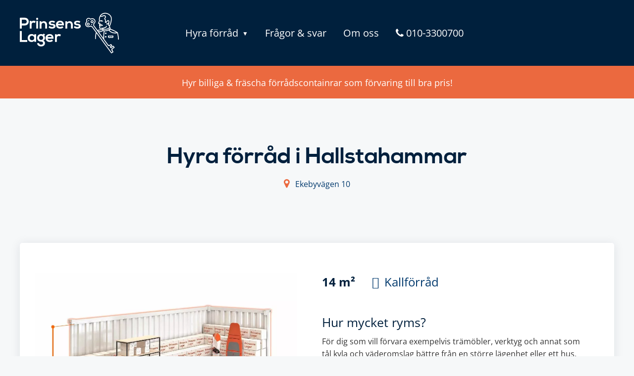

--- FILE ---
content_type: text/html; charset=UTF-8
request_url: https://www.prinsenslager.se/hyra-forrad-hallstahammar/
body_size: 81053
content:
<!doctype html>
<!-- ============================================= -->
<!-- Prinsenslager.se -->
<!-- ============================================= -->
<!--[if lt IE 7]><html lang="sv-SE" class="no-js lt-ie9 lt-ie8 lt-ie7"><![endif]-->
<!--[if (IE 7)&!(IEMobile)]><html lang="sv-SE" class="no-js lt-ie9 lt-ie8"><![endif]-->
<!--[if (IE 8)&!(IEMobile)]><html lang="sv-SE" class="no-js lt-ie9"><![endif]-->
<!--[if gt IE 8]><!--> <html lang="sv-SE" class="no-js"><!--<![endif]-->
<head>
	<meta charset="UTF-8">
		<meta http-equiv="X-UA-Compatible" content="IE=edge"/>
	
		<meta name="HandheldFriendly" content="True">
	<meta name="MobileOptimized" content="320">
	<meta name="viewport" content="width=device-width, initial-scale=1.0"/>
		
	
	<link rel="preconnect" href="//fonts.gstatic.com" crossorigin>

	<link rel="preconnect" href="//ka-p.fontawesome.com" crossorigin>
	<link rel="preconnect" href="//kit.fontawesome.com" crossorigin>
	<link rel="preconnect" href="//www.gstatic.com" crossorigin>
	<link rel="preconnect" href="//www.google-analytics.com" crossorigin>
	<link rel="preconnect" href="//www.googletagmanager.com" crossorigin>
	<link rel="preconnect" href="//www.google.com" crossorigin>
	<link rel="preconnect" href="//bat.bing.com" crossorigin>
	<link rel="preconnect" href="//www.clarity.ms" crossorigin>

	<link rel="dns-prefetch" href="//stats.g.doubleclick.net">
	<link rel="dns-prefetch" href="//b.clarity.ms">
	<link rel="dns-prefetch" href="//c.clarity.ms">
	<link rel="dns-prefetch" href="//d.clarity.ms">
	<link rel="dns-prefetch" href="//e.clarity.ms">
	<link rel="dns-prefetch" href="//g.microsoft.com">
	
	<link rel="shortcut icon" type="image/x-icon" href="https://www.prinsenslager.se/wp-content/themes/prinsenslager/favicon/favicon.ico">
	<link rel="apple-touch-icon" sizes="57x57" href="https://www.prinsenslager.se/wp-content/themes/prinsenslager/favicon/apple-icon-57x57.png">
	<link rel="apple-touch-icon" sizes="60x60" href="https://www.prinsenslager.se/wp-content/themes/prinsenslager/favicon/apple-icon-60x60.png">
	<link rel="apple-touch-icon" sizes="72x72" href="https://www.prinsenslager.se/wp-content/themes/prinsenslager/favicon/apple-icon-72x72.png">
	<link rel="apple-touch-icon" sizes="76x76" href="https://www.prinsenslager.se/wp-content/themes/prinsenslager/favicon/apple-icon-76x76.png">
	<link rel="apple-touch-icon" sizes="114x114" href="https://www.prinsenslager.se/wp-content/themes/prinsenslager/favicon/apple-icon-114x114.png">
	<link rel="apple-touch-icon" sizes="120x120" href="https://www.prinsenslager.se/wp-content/themes/prinsenslager/favicon/apple-icon-120x120.png">
	<link rel="apple-touch-icon" sizes="144x144" href="https://www.prinsenslager.se/wp-content/themes/prinsenslager/favicon/apple-icon-144x144.png">
	<link rel="apple-touch-icon" sizes="152x152" href="https://www.prinsenslager.se/wp-content/themes/prinsenslager/favicon/apple-icon-152x152.png">
	<link rel="apple-touch-icon" sizes="180x180" href="https://www.prinsenslager.se/wp-content/themes/prinsenslager/favicon/apple-icon-180x180.png">
	<link rel="icon" type="image/png" sizes="192x192"  href="https://www.prinsenslager.se/wp-content/themes/prinsenslager/favicon/android-icon-192x192.png">
	<link rel="icon" type="image/png" sizes="32x32" href="https://www.prinsenslager.se/wp-content/themes/prinsenslager/favicon/favicon-32x32.png">
	<link rel="icon" type="image/png" sizes="96x96" href="https://www.prinsenslager.se/wp-content/themes/prinsenslager/favicon/favicon-96x96.png">
	<link rel="icon" type="image/png" sizes="16x16" href="https://www.prinsenslager.se/wp-content/themes/prinsenslager/favicon/favicon-16x16.png">
	<!--<link rel="manifest" href="/manifest.json">-->
	<meta name="msapplication-TileColor" content="#ffffff">
	<meta name="msapplication-TileImage" content="/ms-icon-144x144.png">
	<meta name="theme-color" content="#ffffff">
	<meta name="facebook-domain-verification" content="ig12ftq08ikrqvjz2hbu2gwsuxx1i4" />
	<link rel="pingback" href="https://www.prinsenslager.se/xmlrpc.php">

<script async defer
    src="https://maps.googleapis.com/maps/api/js?key=AIzaSyCVt2uCgRj561HtpVh9cz4Knj5Uu2pdssE">
</script>




<meta name='robots' content='index, follow, max-image-preview:large, max-snippet:-1, max-video-preview:-1' />

	<!-- This site is optimized with the Yoast SEO Premium plugin v24.3 (Yoast SEO v26.8) - https://yoast.com/product/yoast-seo-premium-wordpress/ -->
	<title>Hyra förråd Hallstahammar: Self storage &amp; magasinering i Hallstahammar</title>
<link data-rocket-prefetch href="https://bat.bing.com" rel="dns-prefetch">
<link data-rocket-prefetch href="https://static.hotjar.com" rel="dns-prefetch">
<link data-rocket-prefetch href="https://www.google-analytics.com" rel="dns-prefetch">
<link data-rocket-prefetch href="https://connect.facebook.net" rel="dns-prefetch">
<link data-rocket-prefetch href="https://www.googletagmanager.com" rel="dns-prefetch">
<link data-rocket-prefetch href="https://maps.googleapis.com" rel="dns-prefetch">
<link data-rocket-prefetch href="https://www.googleadservices.com" rel="dns-prefetch">
<link data-rocket-prefetch href="https://googleads.g.doubleclick.net" rel="dns-prefetch">
<link data-rocket-prefetch href="https://widget.trustpilot.com" rel="dns-prefetch">
<link crossorigin data-rocket-preload as="font" href="https://www.prinsenslager.se/wp-content/cache/fonts/1/google-fonts/fonts/s/opensans/v43/memtYaGs126MiZpBA-UFUIcVXSCEkx2cmqvXlWqWuU6F.woff2" rel="preload">
<link crossorigin data-rocket-preload as="font" href="https://www.prinsenslager.se/wp-content/themes/prinsenslager/fonts/nexa_boldfree_macroman/Nexa_Free_Bold-webfont.woff2" rel="preload">
<style id="wpr-usedcss">@font-face{font-family:'Open Sans';font-style:italic;font-weight:300 800;font-stretch:100%;font-display:swap;src:url(https://www.prinsenslager.se/wp-content/cache/fonts/1/google-fonts/fonts/s/opensans/v43/memtYaGs126MiZpBA-UFUIcVXSCEkx2cmqvXlWqWuU6F.woff2) format('woff2');unicode-range:U+0000-00FF,U+0131,U+0152-0153,U+02BB-02BC,U+02C6,U+02DA,U+02DC,U+0304,U+0308,U+0329,U+2000-206F,U+20AC,U+2122,U+2191,U+2193,U+2212,U+2215,U+FEFF,U+FFFD}@font-face{font-family:'Open Sans';font-style:normal;font-weight:300 800;font-stretch:100%;font-display:swap;src:url(https://www.prinsenslager.se/wp-content/cache/fonts/1/google-fonts/fonts/s/opensans/v43/memvYaGs126MiZpBA-UvWbX2vVnXBbObj2OVTUGmu1aB.woff2) format('woff2');unicode-range:U+0001-000C,U+000E-001F,U+007F-009F,U+20DD-20E0,U+20E2-20E4,U+2150-218F,U+2190,U+2192,U+2194-2199,U+21AF,U+21E6-21F0,U+21F3,U+2218-2219,U+2299,U+22C4-22C6,U+2300-243F,U+2440-244A,U+2460-24FF,U+25A0-27BF,U+2800-28FF,U+2921-2922,U+2981,U+29BF,U+29EB,U+2B00-2BFF,U+4DC0-4DFF,U+FFF9-FFFB,U+10140-1018E,U+10190-1019C,U+101A0,U+101D0-101FD,U+102E0-102FB,U+10E60-10E7E,U+1D2C0-1D2D3,U+1D2E0-1D37F,U+1F000-1F0FF,U+1F100-1F1AD,U+1F1E6-1F1FF,U+1F30D-1F30F,U+1F315,U+1F31C,U+1F31E,U+1F320-1F32C,U+1F336,U+1F378,U+1F37D,U+1F382,U+1F393-1F39F,U+1F3A7-1F3A8,U+1F3AC-1F3AF,U+1F3C2,U+1F3C4-1F3C6,U+1F3CA-1F3CE,U+1F3D4-1F3E0,U+1F3ED,U+1F3F1-1F3F3,U+1F3F5-1F3F7,U+1F408,U+1F415,U+1F41F,U+1F426,U+1F43F,U+1F441-1F442,U+1F444,U+1F446-1F449,U+1F44C-1F44E,U+1F453,U+1F46A,U+1F47D,U+1F4A3,U+1F4B0,U+1F4B3,U+1F4B9,U+1F4BB,U+1F4BF,U+1F4C8-1F4CB,U+1F4D6,U+1F4DA,U+1F4DF,U+1F4E3-1F4E6,U+1F4EA-1F4ED,U+1F4F7,U+1F4F9-1F4FB,U+1F4FD-1F4FE,U+1F503,U+1F507-1F50B,U+1F50D,U+1F512-1F513,U+1F53E-1F54A,U+1F54F-1F5FA,U+1F610,U+1F650-1F67F,U+1F687,U+1F68D,U+1F691,U+1F694,U+1F698,U+1F6AD,U+1F6B2,U+1F6B9-1F6BA,U+1F6BC,U+1F6C6-1F6CF,U+1F6D3-1F6D7,U+1F6E0-1F6EA,U+1F6F0-1F6F3,U+1F6F7-1F6FC,U+1F700-1F7FF,U+1F800-1F80B,U+1F810-1F847,U+1F850-1F859,U+1F860-1F887,U+1F890-1F8AD,U+1F8B0-1F8BB,U+1F8C0-1F8C1,U+1F900-1F90B,U+1F93B,U+1F946,U+1F984,U+1F996,U+1F9E9,U+1FA00-1FA6F,U+1FA70-1FA7C,U+1FA80-1FA89,U+1FA8F-1FAC6,U+1FACE-1FADC,U+1FADF-1FAE9,U+1FAF0-1FAF8,U+1FB00-1FBFF}@font-face{font-family:'Open Sans';font-style:normal;font-weight:300 800;font-stretch:100%;font-display:swap;src:url(https://www.prinsenslager.se/wp-content/cache/fonts/1/google-fonts/fonts/s/opensans/v43/memvYaGs126MiZpBA-UvWbX2vVnXBbObj2OVTS-muw.woff2) format('woff2');unicode-range:U+0000-00FF,U+0131,U+0152-0153,U+02BB-02BC,U+02C6,U+02DA,U+02DC,U+0304,U+0308,U+0329,U+2000-206F,U+20AC,U+2122,U+2191,U+2193,U+2212,U+2215,U+FEFF,U+FFFD}@font-face{font-display:swap;font-family:FontAwesome;src:url('https://www.prinsenslager.se/fonts/fontawesome-webfont.eot?v=4.7.0');src:url('https://www.prinsenslager.se/fonts/fontawesome-webfont.eot?#iefix&v=4.7.0') format('embedded-opentype'),url('https://www.prinsenslager.se/fonts/fontawesome-webfont.woff2?v=4.7.0') format('woff2'),url('https://www.prinsenslager.se/fonts/fontawesome-webfont.woff?v=4.7.0') format('woff'),url('https://www.prinsenslager.se/fonts/fontawesome-webfont.ttf?v=4.7.0') format('truetype'),url('https://www.prinsenslager.se/fonts/fontawesome-webfont.svg?v=4.7.0#fontawesomeregular') format('svg');font-weight:400;font-style:normal}.fa{display:inline-block;font:14px/1 FontAwesome;font-size:inherit;text-rendering:auto;-webkit-font-smoothing:antialiased;-moz-osx-font-smoothing:grayscale}.fa-envelope-o:before{content:"\f003"}.fa-close:before{content:"\f00d"}.fa-map-marker:before{content:"\f041"}.fa-phone:before{content:"\f095"}.fa-question-circle-o:before{content:"\f29c"}.fa-thermometer-full:before{content:"\f2c7"}.fa-thermometer-empty:before{content:"\f2cb"}img:is([sizes=auto i],[sizes^="auto," i]){contain-intrinsic-size:3000px 1500px}img.emoji{display:inline!important;border:none!important;box-shadow:none!important;height:1em!important;width:1em!important;margin:0 .07em!important;vertical-align:-.1em!important;background:0 0!important;padding:0!important}:where(.wp-block-button__link){border-radius:9999px;box-shadow:none;padding:calc(.667em + 2px) calc(1.333em + 2px);text-decoration:none}:root :where(.wp-block-button .wp-block-button__link.is-style-outline),:root :where(.wp-block-button.is-style-outline>.wp-block-button__link){border:2px solid;padding:.667em 1.333em}:root :where(.wp-block-button .wp-block-button__link.is-style-outline:not(.has-text-color)),:root :where(.wp-block-button.is-style-outline>.wp-block-button__link:not(.has-text-color)){color:currentColor}:root :where(.wp-block-button .wp-block-button__link.is-style-outline:not(.has-background)),:root :where(.wp-block-button.is-style-outline>.wp-block-button__link:not(.has-background)){background-color:initial;background-image:none}:where(.wp-block-calendar table:not(.has-background) th){background:#ddd}:where(.wp-block-columns){margin-bottom:1.75em}:where(.wp-block-columns.has-background){padding:1.25em 2.375em}:where(.wp-block-post-comments input[type=submit]){border:none}:where(.wp-block-cover-image:not(.has-text-color)),:where(.wp-block-cover:not(.has-text-color)){color:#fff}:where(.wp-block-cover-image.is-light:not(.has-text-color)),:where(.wp-block-cover.is-light:not(.has-text-color)){color:#000}:root :where(.wp-block-cover h1:not(.has-text-color)),:root :where(.wp-block-cover h2:not(.has-text-color)),:root :where(.wp-block-cover h3:not(.has-text-color)),:root :where(.wp-block-cover h4:not(.has-text-color)),:root :where(.wp-block-cover h5:not(.has-text-color)),:root :where(.wp-block-cover h6:not(.has-text-color)),:root :where(.wp-block-cover p:not(.has-text-color)){color:inherit}:where(.wp-block-file){margin-bottom:1.5em}:where(.wp-block-file__button){border-radius:2em;display:inline-block;padding:.5em 1em}:where(.wp-block-file__button):is(a):active,:where(.wp-block-file__button):is(a):focus,:where(.wp-block-file__button):is(a):hover,:where(.wp-block-file__button):is(a):visited{box-shadow:none;color:#fff;opacity:.85;text-decoration:none}:where(.wp-block-group.wp-block-group-is-layout-constrained){position:relative}:root :where(.wp-block-image.is-style-rounded img,.wp-block-image .is-style-rounded img){border-radius:9999px}:where(.wp-block-latest-comments:not([style*=line-height] .wp-block-latest-comments__comment)){line-height:1.1}:where(.wp-block-latest-comments:not([style*=line-height] .wp-block-latest-comments__comment-excerpt p)){line-height:1.8}:root :where(.wp-block-latest-posts.is-grid){padding:0}:root :where(.wp-block-latest-posts.wp-block-latest-posts__list){padding-left:0}ol,ul{box-sizing:border-box}:root :where(.wp-block-list.has-background){padding:1.25em 2.375em}:where(.wp-block-navigation.has-background .wp-block-navigation-item a:not(.wp-element-button)),:where(.wp-block-navigation.has-background .wp-block-navigation-submenu a:not(.wp-element-button)){padding:.5em 1em}:where(.wp-block-navigation .wp-block-navigation__submenu-container .wp-block-navigation-item a:not(.wp-element-button)),:where(.wp-block-navigation .wp-block-navigation__submenu-container .wp-block-navigation-submenu a:not(.wp-element-button)),:where(.wp-block-navigation .wp-block-navigation__submenu-container .wp-block-navigation-submenu button.wp-block-navigation-item__content),:where(.wp-block-navigation .wp-block-navigation__submenu-container .wp-block-pages-list__item button.wp-block-navigation-item__content){padding:.5em 1em}:root :where(p.has-background){padding:1.25em 2.375em}:where(p.has-text-color:not(.has-link-color)) a{color:inherit}:where(.wp-block-post-comments-form) input:not([type=submit]),:where(.wp-block-post-comments-form) textarea{border:1px solid #949494;font-family:inherit;font-size:1em}:where(.wp-block-post-comments-form) input:where(:not([type=submit]):not([type=checkbox])),:where(.wp-block-post-comments-form) textarea{padding:calc(.667em + 2px)}:where(.wp-block-post-excerpt){box-sizing:border-box;margin-bottom:var(--wp--style--block-gap);margin-top:var(--wp--style--block-gap)}:where(.wp-block-preformatted.has-background){padding:1.25em 2.375em}:where(.wp-block-search__button){border:1px solid #ccc;padding:6px 10px}:where(.wp-block-search__input){font-family:inherit;font-size:inherit;font-style:inherit;font-weight:inherit;letter-spacing:inherit;line-height:inherit;text-transform:inherit}:where(.wp-block-search__button-inside .wp-block-search__inside-wrapper){border:1px solid #949494;box-sizing:border-box;padding:4px}:where(.wp-block-search__button-inside .wp-block-search__inside-wrapper) .wp-block-search__input{border:none;border-radius:0;padding:0 4px}:where(.wp-block-search__button-inside .wp-block-search__inside-wrapper) .wp-block-search__input:focus{outline:0}:where(.wp-block-search__button-inside .wp-block-search__inside-wrapper) :where(.wp-block-search__button){padding:4px 8px}:root :where(.wp-block-separator.is-style-dots){height:auto;line-height:1;text-align:center}:root :where(.wp-block-separator.is-style-dots):before{color:currentColor;content:"···";font-family:serif;font-size:1.5em;letter-spacing:2em;padding-left:2em}:root :where(.wp-block-site-logo.is-style-rounded){border-radius:9999px}:where(.wp-block-social-links:not(.is-style-logos-only)) .wp-social-link{background-color:#f0f0f0;color:#444}:where(.wp-block-social-links:not(.is-style-logos-only)) .wp-social-link-amazon{background-color:#f90;color:#fff}:where(.wp-block-social-links:not(.is-style-logos-only)) .wp-social-link-bandcamp{background-color:#1ea0c3;color:#fff}:where(.wp-block-social-links:not(.is-style-logos-only)) .wp-social-link-behance{background-color:#0757fe;color:#fff}:where(.wp-block-social-links:not(.is-style-logos-only)) .wp-social-link-bluesky{background-color:#0a7aff;color:#fff}:where(.wp-block-social-links:not(.is-style-logos-only)) .wp-social-link-codepen{background-color:#1e1f26;color:#fff}:where(.wp-block-social-links:not(.is-style-logos-only)) .wp-social-link-deviantart{background-color:#02e49b;color:#fff}:where(.wp-block-social-links:not(.is-style-logos-only)) .wp-social-link-discord{background-color:#5865f2;color:#fff}:where(.wp-block-social-links:not(.is-style-logos-only)) .wp-social-link-dribbble{background-color:#e94c89;color:#fff}:where(.wp-block-social-links:not(.is-style-logos-only)) .wp-social-link-dropbox{background-color:#4280ff;color:#fff}:where(.wp-block-social-links:not(.is-style-logos-only)) .wp-social-link-etsy{background-color:#f45800;color:#fff}:where(.wp-block-social-links:not(.is-style-logos-only)) .wp-social-link-facebook{background-color:#0866ff;color:#fff}:where(.wp-block-social-links:not(.is-style-logos-only)) .wp-social-link-fivehundredpx{background-color:#000;color:#fff}:where(.wp-block-social-links:not(.is-style-logos-only)) .wp-social-link-flickr{background-color:#0461dd;color:#fff}:where(.wp-block-social-links:not(.is-style-logos-only)) .wp-social-link-foursquare{background-color:#e65678;color:#fff}:where(.wp-block-social-links:not(.is-style-logos-only)) .wp-social-link-github{background-color:#24292d;color:#fff}:where(.wp-block-social-links:not(.is-style-logos-only)) .wp-social-link-goodreads{background-color:#eceadd;color:#382110}:where(.wp-block-social-links:not(.is-style-logos-only)) .wp-social-link-google{background-color:#ea4434;color:#fff}:where(.wp-block-social-links:not(.is-style-logos-only)) .wp-social-link-gravatar{background-color:#1d4fc4;color:#fff}:where(.wp-block-social-links:not(.is-style-logos-only)) .wp-social-link-instagram{background-color:#f00075;color:#fff}:where(.wp-block-social-links:not(.is-style-logos-only)) .wp-social-link-lastfm{background-color:#e21b24;color:#fff}:where(.wp-block-social-links:not(.is-style-logos-only)) .wp-social-link-linkedin{background-color:#0d66c2;color:#fff}:where(.wp-block-social-links:not(.is-style-logos-only)) .wp-social-link-mastodon{background-color:#3288d4;color:#fff}:where(.wp-block-social-links:not(.is-style-logos-only)) .wp-social-link-medium{background-color:#000;color:#fff}:where(.wp-block-social-links:not(.is-style-logos-only)) .wp-social-link-meetup{background-color:#f6405f;color:#fff}:where(.wp-block-social-links:not(.is-style-logos-only)) .wp-social-link-patreon{background-color:#000;color:#fff}:where(.wp-block-social-links:not(.is-style-logos-only)) .wp-social-link-pinterest{background-color:#e60122;color:#fff}:where(.wp-block-social-links:not(.is-style-logos-only)) .wp-social-link-pocket{background-color:#ef4155;color:#fff}:where(.wp-block-social-links:not(.is-style-logos-only)) .wp-social-link-reddit{background-color:#ff4500;color:#fff}:where(.wp-block-social-links:not(.is-style-logos-only)) .wp-social-link-skype{background-color:#0478d7;color:#fff}:where(.wp-block-social-links:not(.is-style-logos-only)) .wp-social-link-snapchat{background-color:#fefc00;color:#fff;stroke:#000}:where(.wp-block-social-links:not(.is-style-logos-only)) .wp-social-link-soundcloud{background-color:#ff5600;color:#fff}:where(.wp-block-social-links:not(.is-style-logos-only)) .wp-social-link-spotify{background-color:#1bd760;color:#fff}:where(.wp-block-social-links:not(.is-style-logos-only)) .wp-social-link-telegram{background-color:#2aabee;color:#fff}:where(.wp-block-social-links:not(.is-style-logos-only)) .wp-social-link-threads{background-color:#000;color:#fff}:where(.wp-block-social-links:not(.is-style-logos-only)) .wp-social-link-tiktok{background-color:#000;color:#fff}:where(.wp-block-social-links:not(.is-style-logos-only)) .wp-social-link-tumblr{background-color:#011835;color:#fff}:where(.wp-block-social-links:not(.is-style-logos-only)) .wp-social-link-twitch{background-color:#6440a4;color:#fff}:where(.wp-block-social-links:not(.is-style-logos-only)) .wp-social-link-twitter{background-color:#1da1f2;color:#fff}:where(.wp-block-social-links:not(.is-style-logos-only)) .wp-social-link-vimeo{background-color:#1eb7ea;color:#fff}:where(.wp-block-social-links:not(.is-style-logos-only)) .wp-social-link-vk{background-color:#4680c2;color:#fff}:where(.wp-block-social-links:not(.is-style-logos-only)) .wp-social-link-wordpress{background-color:#3499cd;color:#fff}:where(.wp-block-social-links:not(.is-style-logos-only)) .wp-social-link-whatsapp{background-color:#25d366;color:#fff}:where(.wp-block-social-links:not(.is-style-logos-only)) .wp-social-link-x{background-color:#000;color:#fff}:where(.wp-block-social-links:not(.is-style-logos-only)) .wp-social-link-yelp{background-color:#d32422;color:#fff}:where(.wp-block-social-links:not(.is-style-logos-only)) .wp-social-link-youtube{background-color:red;color:#fff}:where(.wp-block-social-links.is-style-logos-only) .wp-social-link{background:0 0}:where(.wp-block-social-links.is-style-logos-only) .wp-social-link svg{height:1.25em;width:1.25em}:where(.wp-block-social-links.is-style-logos-only) .wp-social-link-amazon{color:#f90}:where(.wp-block-social-links.is-style-logos-only) .wp-social-link-bandcamp{color:#1ea0c3}:where(.wp-block-social-links.is-style-logos-only) .wp-social-link-behance{color:#0757fe}:where(.wp-block-social-links.is-style-logos-only) .wp-social-link-bluesky{color:#0a7aff}:where(.wp-block-social-links.is-style-logos-only) .wp-social-link-codepen{color:#1e1f26}:where(.wp-block-social-links.is-style-logos-only) .wp-social-link-deviantart{color:#02e49b}:where(.wp-block-social-links.is-style-logos-only) .wp-social-link-discord{color:#5865f2}:where(.wp-block-social-links.is-style-logos-only) .wp-social-link-dribbble{color:#e94c89}:where(.wp-block-social-links.is-style-logos-only) .wp-social-link-dropbox{color:#4280ff}:where(.wp-block-social-links.is-style-logos-only) .wp-social-link-etsy{color:#f45800}:where(.wp-block-social-links.is-style-logos-only) .wp-social-link-facebook{color:#0866ff}:where(.wp-block-social-links.is-style-logos-only) .wp-social-link-fivehundredpx{color:#000}:where(.wp-block-social-links.is-style-logos-only) .wp-social-link-flickr{color:#0461dd}:where(.wp-block-social-links.is-style-logos-only) .wp-social-link-foursquare{color:#e65678}:where(.wp-block-social-links.is-style-logos-only) .wp-social-link-github{color:#24292d}:where(.wp-block-social-links.is-style-logos-only) .wp-social-link-goodreads{color:#382110}:where(.wp-block-social-links.is-style-logos-only) .wp-social-link-google{color:#ea4434}:where(.wp-block-social-links.is-style-logos-only) .wp-social-link-gravatar{color:#1d4fc4}:where(.wp-block-social-links.is-style-logos-only) .wp-social-link-instagram{color:#f00075}:where(.wp-block-social-links.is-style-logos-only) .wp-social-link-lastfm{color:#e21b24}:where(.wp-block-social-links.is-style-logos-only) .wp-social-link-linkedin{color:#0d66c2}:where(.wp-block-social-links.is-style-logos-only) .wp-social-link-mastodon{color:#3288d4}:where(.wp-block-social-links.is-style-logos-only) .wp-social-link-medium{color:#000}:where(.wp-block-social-links.is-style-logos-only) .wp-social-link-meetup{color:#f6405f}:where(.wp-block-social-links.is-style-logos-only) .wp-social-link-patreon{color:#000}:where(.wp-block-social-links.is-style-logos-only) .wp-social-link-pinterest{color:#e60122}:where(.wp-block-social-links.is-style-logos-only) .wp-social-link-pocket{color:#ef4155}:where(.wp-block-social-links.is-style-logos-only) .wp-social-link-reddit{color:#ff4500}:where(.wp-block-social-links.is-style-logos-only) .wp-social-link-skype{color:#0478d7}:where(.wp-block-social-links.is-style-logos-only) .wp-social-link-snapchat{color:#fff;stroke:#000}:where(.wp-block-social-links.is-style-logos-only) .wp-social-link-soundcloud{color:#ff5600}:where(.wp-block-social-links.is-style-logos-only) .wp-social-link-spotify{color:#1bd760}:where(.wp-block-social-links.is-style-logos-only) .wp-social-link-telegram{color:#2aabee}:where(.wp-block-social-links.is-style-logos-only) .wp-social-link-threads{color:#000}:where(.wp-block-social-links.is-style-logos-only) .wp-social-link-tiktok{color:#000}:where(.wp-block-social-links.is-style-logos-only) .wp-social-link-tumblr{color:#011835}:where(.wp-block-social-links.is-style-logos-only) .wp-social-link-twitch{color:#6440a4}:where(.wp-block-social-links.is-style-logos-only) .wp-social-link-twitter{color:#1da1f2}:where(.wp-block-social-links.is-style-logos-only) .wp-social-link-vimeo{color:#1eb7ea}:where(.wp-block-social-links.is-style-logos-only) .wp-social-link-vk{color:#4680c2}:where(.wp-block-social-links.is-style-logos-only) .wp-social-link-whatsapp{color:#25d366}:where(.wp-block-social-links.is-style-logos-only) .wp-social-link-wordpress{color:#3499cd}:where(.wp-block-social-links.is-style-logos-only) .wp-social-link-x{color:#000}:where(.wp-block-social-links.is-style-logos-only) .wp-social-link-yelp{color:#d32422}:where(.wp-block-social-links.is-style-logos-only) .wp-social-link-youtube{color:red}:root :where(.wp-block-social-links .wp-social-link a){padding:.25em}:root :where(.wp-block-social-links.is-style-logos-only .wp-social-link a){padding:0}:root :where(.wp-block-social-links.is-style-pill-shape .wp-social-link a){padding-left:.6666666667em;padding-right:.6666666667em}:root :where(.wp-block-tag-cloud.is-style-outline){display:flex;flex-wrap:wrap;gap:1ch}:root :where(.wp-block-tag-cloud.is-style-outline a){border:1px solid;font-size:unset!important;margin-right:0;padding:1ch 2ch;text-decoration:none!important}:root :where(.wp-block-table-of-contents){box-sizing:border-box}:where(.wp-block-term-description){box-sizing:border-box;margin-bottom:var(--wp--style--block-gap);margin-top:var(--wp--style--block-gap)}:where(pre.wp-block-verse){font-family:inherit}:root{--wp--preset--font-size--normal:16px;--wp--preset--font-size--huge:42px}html :where(.has-border-color){border-style:solid}html :where([style*=border-top-color]){border-top-style:solid}html :where([style*=border-right-color]){border-right-style:solid}html :where([style*=border-bottom-color]){border-bottom-style:solid}html :where([style*=border-left-color]){border-left-style:solid}html :where([style*=border-width]){border-style:solid}html :where([style*=border-top-width]){border-top-style:solid}html :where([style*=border-right-width]){border-right-style:solid}html :where([style*=border-bottom-width]){border-bottom-style:solid}html :where([style*=border-left-width]){border-left-style:solid}html :where(img[class*=wp-image-]){height:auto;max-width:100%}:where(figure){margin:0 0 1em}html :where(.is-position-sticky){--wp-admin--admin-bar--position-offset:var(--wp-admin--admin-bar--height,0px)}@media screen and (max-width:600px){html :where(.is-position-sticky){--wp-admin--admin-bar--position-offset:0px}}:root{--wp--preset--aspect-ratio--square:1;--wp--preset--aspect-ratio--4-3:4/3;--wp--preset--aspect-ratio--3-4:3/4;--wp--preset--aspect-ratio--3-2:3/2;--wp--preset--aspect-ratio--2-3:2/3;--wp--preset--aspect-ratio--16-9:16/9;--wp--preset--aspect-ratio--9-16:9/16;--wp--preset--color--black:#000000;--wp--preset--color--cyan-bluish-gray:#abb8c3;--wp--preset--color--white:#ffffff;--wp--preset--color--pale-pink:#f78da7;--wp--preset--color--vivid-red:#cf2e2e;--wp--preset--color--luminous-vivid-orange:#ff6900;--wp--preset--color--luminous-vivid-amber:#fcb900;--wp--preset--color--light-green-cyan:#7bdcb5;--wp--preset--color--vivid-green-cyan:#00d084;--wp--preset--color--pale-cyan-blue:#8ed1fc;--wp--preset--color--vivid-cyan-blue:#0693e3;--wp--preset--color--vivid-purple:#9b51e0;--wp--preset--gradient--vivid-cyan-blue-to-vivid-purple:linear-gradient(135deg,rgba(6, 147, 227, 1) 0%,rgb(155, 81, 224) 100%);--wp--preset--gradient--light-green-cyan-to-vivid-green-cyan:linear-gradient(135deg,rgb(122, 220, 180) 0%,rgb(0, 208, 130) 100%);--wp--preset--gradient--luminous-vivid-amber-to-luminous-vivid-orange:linear-gradient(135deg,rgba(252, 185, 0, 1) 0%,rgba(255, 105, 0, 1) 100%);--wp--preset--gradient--luminous-vivid-orange-to-vivid-red:linear-gradient(135deg,rgba(255, 105, 0, 1) 0%,rgb(207, 46, 46) 100%);--wp--preset--gradient--very-light-gray-to-cyan-bluish-gray:linear-gradient(135deg,rgb(238, 238, 238) 0%,rgb(169, 184, 195) 100%);--wp--preset--gradient--cool-to-warm-spectrum:linear-gradient(135deg,rgb(74, 234, 220) 0%,rgb(151, 120, 209) 20%,rgb(207, 42, 186) 40%,rgb(238, 44, 130) 60%,rgb(251, 105, 98) 80%,rgb(254, 248, 76) 100%);--wp--preset--gradient--blush-light-purple:linear-gradient(135deg,rgb(255, 206, 236) 0%,rgb(152, 150, 240) 100%);--wp--preset--gradient--blush-bordeaux:linear-gradient(135deg,rgb(254, 205, 165) 0%,rgb(254, 45, 45) 50%,rgb(107, 0, 62) 100%);--wp--preset--gradient--luminous-dusk:linear-gradient(135deg,rgb(255, 203, 112) 0%,rgb(199, 81, 192) 50%,rgb(65, 88, 208) 100%);--wp--preset--gradient--pale-ocean:linear-gradient(135deg,rgb(255, 245, 203) 0%,rgb(182, 227, 212) 50%,rgb(51, 167, 181) 100%);--wp--preset--gradient--electric-grass:linear-gradient(135deg,rgb(202, 248, 128) 0%,rgb(113, 206, 126) 100%);--wp--preset--gradient--midnight:linear-gradient(135deg,rgb(2, 3, 129) 0%,rgb(40, 116, 252) 100%);--wp--preset--font-size--small:13px;--wp--preset--font-size--medium:20px;--wp--preset--font-size--large:36px;--wp--preset--font-size--x-large:42px;--wp--preset--spacing--20:0.44rem;--wp--preset--spacing--30:0.67rem;--wp--preset--spacing--40:1rem;--wp--preset--spacing--50:1.5rem;--wp--preset--spacing--60:2.25rem;--wp--preset--spacing--70:3.38rem;--wp--preset--spacing--80:5.06rem;--wp--preset--shadow--natural:6px 6px 9px rgba(0, 0, 0, .2);--wp--preset--shadow--deep:12px 12px 50px rgba(0, 0, 0, .4);--wp--preset--shadow--sharp:6px 6px 0px rgba(0, 0, 0, .2);--wp--preset--shadow--outlined:6px 6px 0px -3px rgba(255, 255, 255, 1),6px 6px rgba(0, 0, 0, 1);--wp--preset--shadow--crisp:6px 6px 0px rgba(0, 0, 0, 1)}:where(.is-layout-flex){gap:.5em}:where(.is-layout-grid){gap:.5em}:where(.wp-block-post-template.is-layout-flex){gap:1.25em}:where(.wp-block-post-template.is-layout-grid){gap:1.25em}:where(.wp-block-columns.is-layout-flex){gap:2em}:where(.wp-block-columns.is-layout-grid){gap:2em}:root :where(.wp-block-pullquote){font-size:1.5em;line-height:1.6}body.compensate-for-scrollbar{overflow:hidden}.fancybox-active{height:auto}.fancybox-is-hidden{left:-9999px;margin:0;position:absolute!important;top:-9999px;visibility:hidden}.fancybox-container{-webkit-backface-visibility:hidden;height:100%;left:0;outline:0;position:fixed;-webkit-tap-highlight-color:transparent;top:0;-ms-touch-action:manipulation;touch-action:manipulation;-webkit-transform:translateZ(0);transform:translateZ(0);width:100%;z-index:99992}.fancybox-container *{box-sizing:border-box}.fancybox-bg,.fancybox-inner,.fancybox-outer,.fancybox-stage{bottom:0;left:0;position:absolute;right:0;top:0}.fancybox-outer{-webkit-overflow-scrolling:touch;overflow-y:auto}.fancybox-bg{background:#1e1e1e;opacity:0;transition-duration:inherit;transition-property:opacity;transition-timing-function:cubic-bezier(0.47,0,0.74,0.71)}.fancybox-is-open .fancybox-bg{opacity:.9;transition-timing-function:cubic-bezier(0.22,0.61,0.36,1)}.fancybox-caption,.fancybox-infobar,.fancybox-navigation .fancybox-button,.fancybox-toolbar{direction:ltr;opacity:0;position:absolute;transition:opacity .25s ease,visibility 0s ease .25s;visibility:hidden;z-index:99997}.fancybox-show-caption .fancybox-caption,.fancybox-show-infobar .fancybox-infobar,.fancybox-show-nav .fancybox-navigation .fancybox-button,.fancybox-show-toolbar .fancybox-toolbar{opacity:1;transition:opacity .25s ease 0s,visibility 0s ease 0s;visibility:visible}.fancybox-infobar{color:#ccc;font-size:13px;-webkit-font-smoothing:subpixel-antialiased;height:44px;left:0;line-height:44px;min-width:44px;mix-blend-mode:difference;padding:0 10px;pointer-events:none;top:0;-webkit-touch-callout:none;-webkit-user-select:none;-moz-user-select:none;-ms-user-select:none;user-select:none}.fancybox-toolbar{right:0;top:0}.fancybox-stage{direction:ltr;overflow:visible;-webkit-transform:translateZ(0);transform:translateZ(0);z-index:99994}.fancybox-is-open .fancybox-stage{overflow:hidden}.fancybox-slide{-webkit-backface-visibility:hidden;display:none;height:100%;left:0;outline:0;overflow:auto;-webkit-overflow-scrolling:touch;padding:44px;position:absolute;text-align:center;top:0;transition-property:opacity,-webkit-transform;transition-property:transform,opacity;transition-property:transform,opacity,-webkit-transform;white-space:normal;width:100%;z-index:99994}.fancybox-slide::before{content:'';display:inline-block;font-size:0;height:100%;vertical-align:middle;width:0}.fancybox-is-sliding .fancybox-slide,.fancybox-slide--current,.fancybox-slide--next,.fancybox-slide--previous{display:block}.fancybox-slide--image{overflow:hidden;padding:44px 0}.fancybox-slide--image::before{display:none}.fancybox-slide--html{padding:6px}.fancybox-content{background:#fff;display:inline-block;margin:0;max-width:100%;overflow:auto;-webkit-overflow-scrolling:touch;padding:44px;position:relative;text-align:left;vertical-align:middle}.fancybox-slide--image .fancybox-content{-webkit-animation-timing-function:cubic-bezier(0.5,0,0.14,1);animation-timing-function:cubic-bezier(0.5,0,0.14,1);-webkit-backface-visibility:hidden;background:0 0;background-repeat:no-repeat;background-size:100% 100%;left:0;max-width:none;overflow:visible;padding:0;position:absolute;top:0;-webkit-transform-origin:top left;-ms-transform-origin:top left;transform-origin:top left;transition-property:opacity,-webkit-transform;transition-property:transform,opacity;transition-property:transform,opacity,-webkit-transform;-webkit-user-select:none;-moz-user-select:none;-ms-user-select:none;user-select:none;z-index:99995}.fancybox-can-zoomOut .fancybox-content{cursor:-webkit-zoom-out;cursor:zoom-out}.fancybox-can-zoomIn .fancybox-content{cursor:-webkit-zoom-in;cursor:zoom-in}.fancybox-can-pan .fancybox-content,.fancybox-can-swipe .fancybox-content{cursor:-webkit-grab;cursor:grab}.fancybox-is-grabbing .fancybox-content{cursor:-webkit-grabbing;cursor:grabbing}.fancybox-container [data-selectable=true]{cursor:text}.fancybox-image,.fancybox-spaceball{background:0 0;border:0;height:100%;object-fit:contain;margin:0;max-height:none;max-width:none;padding:0;-webkit-user-select:none;-moz-user-select:none;-ms-user-select:none;user-select:none;width:100%}.fancybox-spaceball{z-index:1}.fancybox-slide--iframe .fancybox-content,.fancybox-slide--map .fancybox-content,.fancybox-slide--video .fancybox-content{height:100%;overflow:visible;padding:0;width:100%}.fancybox-slide--video .fancybox-content{background:#000}.fancybox-slide--map .fancybox-content{background:#e5e3df}.fancybox-slide--iframe .fancybox-content{background:#fff}.fancybox-iframe,.fancybox-video{background:0 0;border:0;display:block;height:100%;margin:0;overflow:hidden;padding:0;width:100%}.fancybox-iframe{left:0;position:absolute;top:0}.fancybox-error{background:#fff;cursor:default;max-width:400px;padding:40px;width:100%}.fancybox-error p{color:#444;font-size:16px;line-height:20px;margin:0;padding:0}.fancybox-button{background:rgba(30,30,30,.6);border:0;border-radius:0;box-shadow:none;cursor:pointer;display:inline-block;height:44px;margin:0;padding:10px;position:relative;transition:color .2s;vertical-align:top;visibility:inherit;width:44px}.fancybox-button,.fancybox-button:link,.fancybox-button:visited{color:#ccc}.fancybox-button:hover{color:#fff}.fancybox-button:focus{outline:0}.fancybox-button.fancybox-focus{outline:dotted 1px}.fancybox-button[disabled],.fancybox-button[disabled]:hover{color:#888;cursor:default;outline:0}.fancybox-button div{height:100%}.fancybox-button svg{display:block;height:100%;overflow:visible;position:relative;width:100%}.fancybox-button svg path{fill:currentColor;stroke-width:0}.fancybox-button--fsenter svg:nth-child(2),.fancybox-button--play svg:nth-child(2){display:none}.fancybox-button--fsexit svg:first-child,.fancybox-button--pause svg:first-child{display:none}.fancybox-progress{background:#ff5268;height:2px;left:0;position:absolute;right:0;top:0;-webkit-transform:scaleX(0);-ms-transform:scaleX(0);transform:scaleX(0);-webkit-transform-origin:0;-ms-transform-origin:0;transform-origin:0;transition-property:-webkit-transform;transition-property:transform;transition-property:transform,-webkit-transform;transition-timing-function:linear;z-index:99998}.fancybox-close-small{background:0 0;border:0;border-radius:0;color:#ccc;cursor:pointer;opacity:.8;padding:8px;position:absolute;right:-12px;top:-44px;z-index:401}.fancybox-close-small:hover{color:#fff;opacity:1}.fancybox-slide--html .fancybox-close-small{color:currentColor;padding:10px;right:0;top:0}.fancybox-slide--image.fancybox-is-scaling .fancybox-content{overflow:hidden}.fancybox-is-scaling .fancybox-close-small,.fancybox-is-zoomable.fancybox-can-pan .fancybox-close-small{display:none}.fancybox-navigation .fancybox-button{background-clip:content-box;height:100px;opacity:0;position:absolute;top:calc(50% - 50px);width:70px}.fancybox-navigation .fancybox-button div{padding:7px}.fancybox-navigation .fancybox-button--arrow_left{left:0;padding:31px 26px 31px 6px}.fancybox-navigation .fancybox-button--arrow_right{padding:31px 6px 31px 26px;right:0}.fancybox-caption{bottom:0;color:#eee;font-size:14px;font-weight:400;left:0;line-height:1.5;padding:25px 44px;right:0;text-align:center;z-index:99996}.fancybox-caption::before{background-image:url([data-uri]);background-repeat:repeat-x;background-size:contain;bottom:0;content:'';display:block;left:0;pointer-events:none;position:absolute;right:0;top:-44px;z-index:-1}.fancybox-caption a,.fancybox-caption a:link,.fancybox-caption a:visited{color:#ccc;text-decoration:none}.fancybox-caption a:hover{color:#fff;text-decoration:underline}.fancybox-loading{-webkit-animation:1s linear infinite fancybox-rotate;animation:1s linear infinite fancybox-rotate;background:0 0;border:4px solid #888;border-bottom-color:#fff;border-radius:50%;height:50px;left:50%;margin:-25px 0 0 -25px;opacity:.7;padding:0;position:absolute;top:50%;width:50px;z-index:99999}@-webkit-keyframes fancybox-rotate{100%{-webkit-transform:rotate(360deg);transform:rotate(360deg)}}@keyframes fancybox-rotate{100%{-webkit-transform:rotate(360deg);transform:rotate(360deg)}}.fancybox-animated{transition-timing-function:cubic-bezier(0,0,0.25,1)}.fancybox-fx-slide.fancybox-slide--previous{opacity:0;-webkit-transform:translate3d(-100%,0,0);transform:translate3d(-100%,0,0)}.fancybox-fx-slide.fancybox-slide--next{opacity:0;-webkit-transform:translate3d(100%,0,0);transform:translate3d(100%,0,0)}.fancybox-fx-slide.fancybox-slide--current{opacity:1;-webkit-transform:translate3d(0,0,0);transform:translate3d(0,0,0)}.fancybox-fx-fade.fancybox-slide--next,.fancybox-fx-fade.fancybox-slide--previous{opacity:0;transition-timing-function:cubic-bezier(0.19,1,0.22,1)}.fancybox-fx-fade.fancybox-slide--current{opacity:1}.fancybox-fx-zoom-in-out.fancybox-slide--previous{opacity:0;-webkit-transform:scale3d(1.5,1.5,1.5);transform:scale3d(1.5,1.5,1.5)}.fancybox-fx-zoom-in-out.fancybox-slide--next{opacity:0;-webkit-transform:scale3d(.5,.5,.5);transform:scale3d(.5,.5,.5)}.fancybox-fx-zoom-in-out.fancybox-slide--current{opacity:1;-webkit-transform:scale3d(1,1,1);transform:scale3d(1,1,1)}.fancybox-fx-rotate.fancybox-slide--previous{opacity:0;-webkit-transform:rotate(-360deg);-ms-transform:rotate(-360deg);transform:rotate(-360deg)}.fancybox-fx-rotate.fancybox-slide--next{opacity:0;-webkit-transform:rotate(360deg);-ms-transform:rotate(360deg);transform:rotate(360deg)}.fancybox-fx-rotate.fancybox-slide--current{opacity:1;-webkit-transform:rotate(0);-ms-transform:rotate(0);transform:rotate(0)}.fancybox-fx-circular.fancybox-slide--previous{opacity:0;-webkit-transform:scale3d(0,0,0) translate3d(-100%,0,0);transform:scale3d(0,0,0) translate3d(-100%,0,0)}.fancybox-fx-circular.fancybox-slide--next{opacity:0;-webkit-transform:scale3d(0,0,0) translate3d(100%,0,0);transform:scale3d(0,0,0) translate3d(100%,0,0)}.fancybox-fx-circular.fancybox-slide--current{opacity:1;-webkit-transform:scale3d(1,1,1) translate3d(0,0,0);transform:scale3d(1,1,1) translate3d(0,0,0)}.fancybox-fx-tube.fancybox-slide--previous{-webkit-transform:translate3d(-100%,0,0) scale(.1) skew(-10deg);transform:translate3d(-100%,0,0) scale(.1) skew(-10deg)}.fancybox-fx-tube.fancybox-slide--next{-webkit-transform:translate3d(100%,0,0) scale(.1) skew(10deg);transform:translate3d(100%,0,0) scale(.1) skew(10deg)}.fancybox-fx-tube.fancybox-slide--current{-webkit-transform:translate3d(0,0,0) scale(1);transform:translate3d(0,0,0) scale(1)}@media all and (max-height:576px){.fancybox-caption{padding:12px}.fancybox-slide{padding-left:6px;padding-right:6px}.fancybox-slide--image{padding:6px 0}.fancybox-slide--image .fancybox-close-small{background:#4e4e4e;color:#f2f4f6;height:36px;opacity:1;padding:6px;right:0;top:0;width:36px}}.fancybox-share{background:#f4f4f4;border-radius:3px;max-width:90%;padding:30px;text-align:center}.fancybox-share h1{color:#222;font-size:35px;font-weight:700;margin:0 0 20px}.fancybox-share p{margin:0;padding:0}.fancybox-share__button{border:0;border-radius:3px;display:inline-block;font-size:14px;font-weight:700;line-height:40px;margin:0 5px 10px;min-width:130px;padding:0 15px;text-decoration:none;transition:all .2s;-webkit-user-select:none;-moz-user-select:none;-ms-user-select:none;user-select:none;white-space:nowrap}.fancybox-share__button:link,.fancybox-share__button:visited{color:#fff}.fancybox-share__button:hover{text-decoration:none}.fancybox-share__button--fb{background:#3b5998}.fancybox-share__button--fb:hover{background:#344e86}.fancybox-share__button--pt{background:#bd081d}.fancybox-share__button--pt:hover{background:#aa0719}.fancybox-share__button--tw{background:#1da1f2}.fancybox-share__button--tw:hover{background:#0d95e8}.fancybox-share__button svg{height:25px;margin-right:7px;position:relative;top:-1px;vertical-align:middle;width:25px}.fancybox-share__button svg path{fill:#fff}.fancybox-share__input{background:0 0;border:0;border-bottom:1px solid #d7d7d7;border-radius:0;color:#5d5b5b;font-size:14px;margin:10px 0 0;outline:0;padding:10px 15px;width:100%}.fancybox-thumbs{background:#ddd;bottom:0;display:none;margin:0;-webkit-overflow-scrolling:touch;-ms-overflow-style:-ms-autohiding-scrollbar;padding:2px 2px 4px;position:absolute;right:0;-webkit-tap-highlight-color:transparent;top:0;width:212px;z-index:99995}.fancybox-thumbs-x{overflow-x:auto;overflow-y:hidden}.fancybox-show-thumbs .fancybox-thumbs{display:block}.fancybox-show-thumbs .fancybox-inner{right:212px}.fancybox-thumbs__list{font-size:0;height:100%;list-style:none;margin:0;overflow-x:hidden;overflow-y:auto;padding:0;position:absolute;position:relative;white-space:nowrap;width:100%}.fancybox-thumbs-x .fancybox-thumbs__list{overflow:hidden}.fancybox-thumbs-y .fancybox-thumbs__list::-webkit-scrollbar{width:7px}.fancybox-thumbs-y .fancybox-thumbs__list::-webkit-scrollbar-track{background:#fff;border-radius:10px;box-shadow:inset 0 0 6px rgba(0,0,0,.3)}.fancybox-thumbs-y .fancybox-thumbs__list::-webkit-scrollbar-thumb{background:#2a2a2a;border-radius:10px}.fancybox-thumbs__list a{-webkit-backface-visibility:hidden;backface-visibility:hidden;background-color:rgba(0,0,0,.1);background-position:center center;background-repeat:no-repeat;background-size:cover;cursor:pointer;float:left;height:75px;margin:2px;max-height:calc(100% - 8px);max-width:calc(50% - 4px);outline:0;overflow:hidden;padding:0;position:relative;-webkit-tap-highlight-color:transparent;width:100px}.fancybox-thumbs__list a::before{border:6px solid #ff5268;bottom:0;content:'';left:0;opacity:0;position:absolute;right:0;top:0;transition:all .2s cubic-bezier(.25, .46, .45, .94);z-index:99991}.fancybox-thumbs__list a:focus::before{opacity:.5}.fancybox-thumbs__list a.fancybox-thumbs-active::before{opacity:1}.fancybox-container.fancybox-is-open{z-index:99999}@media all and (max-width:576px){.fancybox-thumbs{width:110px}.fancybox-show-thumbs .fancybox-inner{right:110px}.fancybox-thumbs__list a{max-width:calc(100% - 10px)}}.fancybox-content{height:auto!important}@font-face{font-display:swap;font-family:Nexa_Free_Bold;src:url("https://www.prinsenslager.se/wp-content/themes/prinsenslager/fonts/nexa_boldfree_macroman/Nexa_Free_Bold-webfont.woff2") format("woff2"),url("https://www.prinsenslager.se/wp-content/themes/prinsenslager/fonts/nexa_boldfree_macroman/Nexa_Free_Bold-webfont.woff") format("woff"),url("https://www.prinsenslager.se/wp-content/themes/prinsenslager/fonts/nexa_boldfree_macroman/NexaBold.ttf") format("truetype"),url("https://www.prinsenslager.se/wp-content/themes/prinsenslager/fonts/nexa_boldfree_macroman/NexaBold.svg") format("svg");font-weight:400;font-style:normal}*,:after,:before{box-sizing:inherit}html{box-sizing:border-box}input[type=email],input[type=search],input[type=text]{-webkit-appearance:none;-moz-appearance:none}html{font-family:sans-serif;-ms-text-size-adjust:100%;-webkit-text-size-adjust:100%}body{margin:0}article,aside,details,figcaption,figure,footer,header,hgroup,main,nav,section,summary{display:block}audio,canvas,progress,video{display:inline-block;vertical-align:baseline}audio:not([controls]){display:none;height:0}[hidden],template{display:none}a{background:0 0}abbr[title]{border-bottom:1px dotted}strong{font-weight:700}dfn{font-style:italic}h1{font-size:2em;margin:.67em 0}mark{background:#ff0;color:#000}small{font-size:80%}sub,sup{font-size:75%;line-height:0;position:relative;vertical-align:baseline}sup{top:-.5em}sub{bottom:-.25em}img{border:0}svg:not(:root){overflow:hidden}figure{margin:1em 40px}hr{height:0}pre{overflow:auto}code,kbd,pre,samp{font-family:monospace,monospace;font-size:1em}button,input,optgroup,select,textarea{color:inherit;font:inherit;margin:0}button{overflow:visible}button,select{text-transform:none}button,html input[type=button],input[type=submit]{-webkit-appearance:button;cursor:pointer}button[disabled],html input[disabled]{cursor:default}button::-moz-focus-inner,input::-moz-focus-inner{border:0;padding:0}input{line-height:normal}input[type=checkbox],input[type=radio]{box-sizing:border-box;padding:0}input[type=number]::-webkit-inner-spin-button,input[type=number]::-webkit-outer-spin-button{height:auto}input[type=search]{-webkit-appearance:textfield}input[type=search]::-webkit-search-cancel-button,input[type=search]::-webkit-search-decoration{-webkit-appearance:none}fieldset{border:1px solid silver;margin:0 2px;padding:.35em .625em .75em}legend{border:0;padding:0}textarea{overflow:auto}optgroup{font-weight:700}table{border-collapse:collapse;border-spacing:0}td,th{padding:0}.container,.nav-wrapper{margin:0 auto}@media only screen and (max-width:600px){.container{width:90%}}@media (min-width:601px) and (max-width:1160px){.container,.nav-wrapper{width:87%}}@media (min-width:1160px) and (max-width:1200px){.container,.nav-wrapper{width:90%}}@media (min-width:1201px) and (max-width:1300px){.container,.nav-wrapper{width:1200px}}@media only screen and (min-width:1301px){.container,.nav-wrapper{width:1200px}}.container .row{margin-left:-25px;margin-right:-25px}.section{padding:40px 0}.section--light{background:#f6f8f9}.section--white{background:#fff}.section--primary{background:#00203d;color:#fff}.section--primary-light{background:#00396d;color:#fff}.section__title{margin:0 0 40px;text-align:center}@media (max-width:600px){.section__title{margin:0 0 30px}.section__title h1,.section__title h2,.section__title h3,.section__title h4,.section__title h5,.section__title p{display:inline;line-height:1.4}}.row{margin-left:auto;margin-right:auto;margin-bottom:20px}.row:after{content:"";display:table;clear:both}.row .col{float:left;box-sizing:border-box;padding:0 25px;min-height:1px}.row .col.s6{width:50%;margin-left:auto;left:auto;right:auto}.row .col.s12{width:100%;margin-left:auto;left:auto;right:auto}html{font-size:14px}body{margin:0;padding:0;overflow-x:hidden;min-width:320px;font-family:Open_Sans_Regular,sans-serif;font-size:16px;line-height:1.4285em;font-smoothing:antialiased}body,html{height:100%}body{margin:0;padding:0;overflow-x:hidden;min-width:320px;font-family:"Open Sans",sans-serif;line-height:1.6;color:#333;font-smoothing:antialiased}strong{color:#00203d}h1,h2,h3,h4,h5{padding:0}h1{min-height:1rem}h1{font-family:Nexa_Free_Bold,sans-serif}h2,h3,h4,h5{font-family:Nexa_Free_Bold,sans-serif;font-weight:lighter}p{font-size:16px;line-height:1.6em;margin:0 0 1em}@media (max-width:992px){.h3-size,.h4-size,h1,h2,h3,h4,h5{line-height:1.28em;margin:0 0 .75rem}.h3-size+.h3-size,.h3-size+.h4-size,.h3-size+h1,.h3-size+h2,.h3-size+h3,.h3-size+h4,.h3-size+h5,.h4-size+.h3-size,.h4-size+.h4-size,.h4-size+h1,.h4-size+h2,.h4-size+h3,.h4-size+h4,.h4-size+h5,h1+.h3-size,h1+.h4-size,h1+h1,h1+h2,h1+h3,h1+h4,h1+h5,h2+.h3-size,h2+.h4-size,h2+h1,h2+h2,h2+h3,h2+h4,h2+h5,h3+.h3-size,h3+.h4-size,h3+h1,h3+h2,h3+h3,h3+h4,h3+h5,h4+.h3-size,h4+.h4-size,h4+h1,h4+h2,h4+h3,h4+h4,h4+h5,h5+.h3-size,h5+.h4-size,h5+h1,h5+h2,h5+h3,h5+h4,h5+h5{margin-top:.75rem}a+.h3-size,a+.h4-size,a+h1,a+h2,a+h3,a+h4,a+h5,img+.h3-size,img+.h4-size,img+h1,img+h2,img+h3,img+h4,img+h5,ol+.h3-size,ol+.h4-size,ol+h1,ol+h2,ol+h3,ol+h4,ol+h5,p+.h3-size,p+.h4-size,p+h1,p+h2,p+h3,p+h4,p+h5,table+.h3-size,table+.h4-size,table+h1,table+h2,table+h3,table+h4,table+h5,ul+.h3-size,ul+.h4-size,ul+h1,ul+h2,ul+h3,ul+h4,ul+h5{margin-top:30px}body,html{font-size:16px}h1{font-size:2.1rem}h2{font-size:1.7rem}.h3-size,h3{font-size:1.4rem}.h4-size,h4{font-size:1.3rem}h5{font-size:1.1rem}}@media (min-width:993px){.section{padding:60px 0}.section{padding:90px 0}.row .col.m4{width:33.33333%;margin-left:auto;left:auto;right:auto}.row .col.m5{width:41.66667%;margin-left:auto;left:auto;right:auto}.row .col.m6{width:50%;margin-left:auto;left:auto;right:auto}.row .col.m7{width:58.33333%;margin-left:auto;left:auto;right:auto}.row .col.m8{width:66.66667%;margin-left:auto;left:auto;right:auto}.row .col.m12{width:100%;margin-left:auto;left:auto;right:auto}.row .col.l2{width:16.66667%;margin-left:auto;left:auto;right:auto}.row .col.l3{width:25%;margin-left:auto;left:auto;right:auto}.row .col.l5{width:41.66667%;margin-left:auto;left:auto;right:auto}.row .col.l6{width:50%;margin-left:auto;left:auto;right:auto}.row .col.l7{width:58.33333%;margin-left:auto;left:auto;right:auto}.row .col.l8{width:66.66667%;margin-left:auto;left:auto;right:auto}.row .col.l9{width:75%;margin-left:auto;left:auto;right:auto}.h3-size,.h4-size,h1,h2,h3,h4,h5{line-height:1.28em;margin:0 0 1rem}.h3-size+.h3-size,.h3-size+.h4-size,.h3-size+h1,.h3-size+h2,.h3-size+h3,.h3-size+h4,.h3-size+h5,.h4-size+.h3-size,.h4-size+.h4-size,.h4-size+h1,.h4-size+h2,.h4-size+h3,.h4-size+h4,.h4-size+h5,h1+.h3-size,h1+.h4-size,h1+h1,h1+h2,h1+h3,h1+h4,h1+h5,h2+.h3-size,h2+.h4-size,h2+h1,h2+h2,h2+h3,h2+h4,h2+h5,h3+.h3-size,h3+.h4-size,h3+h1,h3+h2,h3+h3,h3+h4,h3+h5,h4+.h3-size,h4+.h4-size,h4+h1,h4+h2,h4+h3,h4+h4,h4+h5,h5+.h3-size,h5+.h4-size,h5+h1,h5+h2,h5+h3,h5+h4,h5+h5{margin-top:.5rem}a+.h3-size,a+.h4-size,a+h1,a+h2,a+h3,a+h4,a+h5,img+.h3-size,img+.h4-size,img+h1,img+h2,img+h3,img+h4,img+h5,ol+.h3-size,ol+.h4-size,ol+h1,ol+h2,ol+h3,ol+h4,ol+h5,p+.h3-size,p+.h4-size,p+h1,p+h2,p+h3,p+h4,p+h5,table+.h3-size,table+.h4-size,table+h1,table+h2,table+h3,table+h4,table+h5,ul+.h3-size,ul+.h4-size,ul+h1,ul+h2,ul+h3,ul+h4,ul+h5{margin-top:40px}body,html{font-size:14px}h1{font-size:3.2rem}h2{font-size:2.5rem}.h3-size,h3{font-size:1.8rem}.h4-size,h4{font-size:1.4rem}h5{font-size:1.6rem}}a{color:#00203d;text-decoration:none}a:hover{color:#000;text-decoration:underline}a:active,a:hover{outline:0}::-webkit-selection{background-color:#00396d;color:#fff}::-moz-selection{background-color:#00396d;color:#fff}::selection{background-color:#00396d;color:#fff}input::-webkit-selection,textarea::-webkit-selection{background-color:#00396d;color:#fff}input::-moz-selection,textarea::-moz-selection{background-color:#00396d;color:#fff}input::selection,textarea::selection{background-color:#00396d;color:#fff}body::-webkit-scrollbar{width:1em}body::-webkit-scrollbar-track{-webkit-box-shadow:inset 0 0 6px rgba(0,0,0,.3)}body::-webkit-scrollbar-thumb{background-color:#a9a9a9;outline:slategrey solid 1px}input:focus,textarea:focus{outline:0}::-webkit-input-placeholder{color:#888}::-moz-placeholder{color:#888}figure{margin:0}html{height:100%;width:100%}body{display:block;width:100%;min-height:100%;position:relative}@media all and (-ms-high-contrast:none),(-ms-high-contrast:active){body{display:block}}.c-wrapper{min-height:100%}img{max-width:100%;height:auto}ul:not(.browser-default) li{list-style-type:none}li,ol,ul{list-style:none}.left{float:left}.right{float:right!important}.clear{clear:both}.border-bottom{border-bottom:1px solid #ddd}.c-white{color:#fff!important}a[target="_blank"]:hover:after{color:#eae7e7!important}input.wpcf7-form-control.wpcf7-submit.special{font-weight:400;padding:7px 8px 5px;margin-top:5px}#details{display:block}#main{position:relative}#anchor-point{clear:both}h2,h3,h4{color:#00203d}.page-template-page-stad .responsive-map{background-size:cover;background-repeat:no-repeat}.responsive-map{overflow:hidden;padding-bottom:56.25%;position:relative;height:0}.responsive-map div,.responsive-map p{color:#00396d}.responsive-map iframe{left:0;top:0;height:100%;width:100%;position:absolute}.responsive-map>div{margin-top:0!important}div#myMap{height:340px;overflow:visible;position:relative}#myMap{width:100%;height:100%;font-family:sans-serif}.label{box-sizing:border-box;background:#05f24c;box-shadow:2px 2px 4px #333;border:5px solid #346ff7;height:20px;width:20px;border-radius:10px;-webkit-animation:1s 1s 3 pulse;-moz-animation:1s 1s 3 pulse;animation:1s 1s 3 pulse}@-webkit-keyframes pulse{40%{-webkit-transform:scale(2);-moz-transform:scale(2);transform:scale(2)}100%{-webkit-transform:scale(1);-moz-transform:scale(1);transform:scale(1)}}@-moz-keyframes pulse{40%{-webkit-transform:scale(2);-moz-transform:scale(2);transform:scale(2)}100%{-webkit-transform:scale(1);-moz-transform:scale(1);transform:scale(1)}}@keyframes pulse{40%{-webkit-transform:scale(2);-moz-transform:scale(2);transform:scale(2)}100%{-webkit-transform:scale(1);-moz-transform:scale(1);transform:scale(1)}}.show-hide-item.hide{display:none}.container>.row{margin-bottom:0}span.wpcf7-form-control-wrap{margin-top:3px;display:block;cursor:pointer}span.wpcf7-form-control-wrap.city-list{position:relative;display:block;z-index:0}span.wpcf7-form-control-wrap.city-list select{background-color:transparent;background-image:var(--wpr-bg-1074f1db-5e1f-40ce-8613-f0675b9099f5);background-repeat:no-repeat;background-position:95% 50%;cursor:pointer;height:35px;padding:5px 10px}span.wpcf7-form-control-wrap.city-list:hover select{background-color:transparent;background-image:var(--wpr-bg-5ddc50a5-8952-4f28-8f40-1b7196a877cb);background-repeat:no-repeat;background-position:95% 50%;color:#fff}span.wpcf7-form-control-wrap.city-list:hover select option{color:#000}span.wpcf7-form-control-wrap.city-list:hover:after{content:'';width:100%;height:35px;position:absolute;display:block;background-color:#008afa;cursor:pointer;left:0;bottom:0;z-index:-1}select::-ms-expand{display:none}select{-webkit-appearance:none;-moz-appearance:none;appearance:none;padding:2px 30px 2px 2px}@media (max-width:600px){::-webkit-input-placeholder{color:#000}::-moz-placeholder{color:#000}div#myMap{height:230px;overflow:visible;border-bottom:1px solid #ababab;border-left:1px solid #ababab;border-right:1px solid #ababab}hr{display:block;width:100%;margin:20px 0}}.modal input.wpcf7-form-control.wpcf7-submit.special,.modal input.wpcf7-form-control.wpcf7-text{width:100%}.modal input.wpcf7-form-control.wpcf7-text,.modal textarea.wpcf7-form-control.wpcf7-textarea{background-color:#f4f4f4;padding:7px 10px;width:100%;border:1px solid #ababab}.c-button,.submit,input[type=submit]{-webkit-appearance:none;border:none;display:inline-block;padding:15px 30px 13px;border-radius:200px;font-size:18px;line-height:1;cursor:pointer;transition:all .2s ease-in-out}.c-button:hover{text-decoration:none!important}.button--primary{text-align:center;color:#fff!important;background:#eb693f}.button--primary:hover{color:#fff;background:#c94115}.cookiebanner{text-align:center!important;z-index:999!important}.cookiebanner span a{color:#fff!important}.cookiebanner .cookiebanner-close{background:#eb693f;color:#fff;border-radius:2px;text-align:center}.cookiebanner:before{content:'';width:100%;display:block;position:absolute;bottom:0;left:0;background:#000;height:100%;z-index:-1;opacity:.8}@media (min-width:993px){.booking-details{width:80%;display:inline-block;vertical-align:top}.c-button,.submit,input[type=submit]{font-size:22px;padding:25px 90px 23px}.cookiebanner{padding:15px 20px 0!important}.cookiebanner span{padding-top:5px;padding-bottom:10px;display:inline-block}.cookiebanner .cookiebanner-close{padding:5px 30px!important;margin-bottom:12px;margin-left:20px;display:inline-block}#header{position:fixed;top:0;left:0;width:100%;background:0 0;z-index:200}#header .nav-wrapper{transform:none!important}#header nav{position:fixed;top:0;left:0;width:100%;background:0 0;z-index:200;transition:all .2s ease-in-out;padding:25px 0}#header nav.fixed-header{background:#00203d;padding:15px 0}#header .brand-logo{display:block;color:#fff;width:200px;height:83px;transition:all .2s ease-in-out}#header .brand-logo--mobile{display:none}#header .brand-logo svg{width:200px;height:83px;transition:all .2s ease-in-out}#header nav.fixed-header .brand-logo{height:60px}#header nav.fixed-header .brand-logo svg{width:145px;height:60px}#header .nav-wrapper{display:flex;justify-content:space-between;align-items:center}#header .side-nav{display:block;margin:0;padding:0;list-style:none}#header .side-nav li{display:inline-block;margin:0 8px;position:relative}#header .side-nav li.menu-item-has-children>a::after{content:'\25BC';display:inline-block;margin-left:8px;font-size:12px;top:-2px;position:relative}#header .side-nav li a{color:#fff;display:block;font-size:16px}#header .side-nav .sub-menu{display:none;position:absolute;top:100%;left:-30px;margin:0;padding:15px 30px;list-style:none;background:#00203d}#header .side-nav .sub-menu li{display:block;margin:5px 0}#header .side-nav .sub-menu li a{font-size:16px;white-space:nowrap}#header .side-nav li:hover .sub-menu{display:block}#header .toggle-menu{display:none}}#totop{position:fixed;right:10px;z-index:999;background:#9c9c9c;border-radius:3px;text-align:center;opacity:0;transition:opacity 1s ease-in-out}#totop:hover{cursor:pointer}#totop p{color:#fff;font-size:30px;display:block}#totop.showtop{opacity:.7}.mostly-hidden{display:none}@media (min-width:1201px){.c-wrapper{min-height:100%;margin-bottom:-186px}.push{height:186px}nav .button-collapse{margin:0!important}nav .button-collapse i.fa{font-size:45px}#totop{bottom:10px;width:50px;height:50px}#totop p{padding-top:3px}#header .side-nav li{margin:0 15px}#header .side-nav li a{font-size:20px}}@media (max-width:992px){.cookiebanner{font-size:14px!important;line-height:24px!important;padding:12px 20px 8px!important}.cookiebanner .cookiebanner-close{margin-bottom:0;padding:7px 10px!important;vertical-align:text-bottom;display:inline-block;width:19%}.cookiebanner span{padding-right:10px;display:inline-block;width:81%;text-align:left;line-height:18px}#header{position:fixed;top:0;left:0;width:100%;background:0 0;z-index:2000}#header nav{padding:20px;background:0 0;transition:all .2s ease-in-out}#header nav.fixed-header{background:#00203d;padding:8px 20px}#header nav .nav-wrapper{position:fixed;top:0;left:0;width:100%;height:100%;background:0 0;z-index:100;transition:all .2s ease-in-out;background:#00203d;padding:30px 20px 0;transform:translateX(-100%)}#header nav .nav-wrapper .brand-logo{margin-bottom:40px}#header .brand-logo{color:#fff;width:145px;display:block}#header .brand-logo svg{display:block;width:145px;height:55px;transition:all .2s ease-in-out}#header nav.fixed-header>.brand-logo svg{width:110px;height:45px}#header .side-nav{display:block;margin:0;padding:0;list-style:none}#header .side-nav li{display:block;margin:12px 0;position:relative}#header .side-nav li#menu-item-174{border-top:2px solid #00396d;border-bottom:2px solid #00396d;padding:20px 0 17px;margin-top:30px}#header .side-nav li#menu-item-174 a{font-size:18px;line-height:18px}#header .side-nav li a{color:#fff;display:block;font-size:16px}#header .side-nav .sub-menu{display:none}.toggle-menu{display:block;width:48px;height:48px;position:absolute;right:20px;top:22px;z-index:200;transition:all .2s ease-in-out}.toggle-menu .line{display:block;width:36px;height:2px;background:#fff;position:absolute;right:0;top:23px;transition:all .25s .25s ease-in-out}.toggle-menu .line::after,.toggle-menu .line::before{width:100%;height:2px;background:#fff;content:'';display:block;position:absolute;left:0;transition:top .25s .25s ease-in-out,bottom .25s .25s ease-in-out,transform .25s 0s ease-in-out;transform-origin:50% 50%}.toggle-menu .line::before{top:-9px}.toggle-menu .line::after{bottom:-9px}.toggle-menu.active .line{background:0 0;transition:all .25s ease-in-out}.toggle-menu.active .line::before{top:0;transform:rotate(45deg);transition:top .25s ease-in-out,bottom .25s ease-in-out,transform .25s .25s ease-in-out}.toggle-menu.active .line::after{bottom:0;transform:rotate(-45deg);transition:top .25s ease-in-out,bottom .25s ease-in-out,transform .25s .25s ease-in-out}nav.fixed-header>.toggle-menu{top:6px}}*{box-sizing:border-box}#footer{color:#fff}#footer h5{color:#84909b}#footer li,#footer p{font-size:16px}#footer a{color:#fff}#footer ul{margin:0;padding:0;list-style:none}#footer svg #Fill-17,#footer svg #Fill-18,#footer svg #Fill-19,#footer svg #Fill-20,#footer svg #Fill-21,#footer svg #Fill-22,#footer svg #Fill-23,#footer svg #Fill-24,#footer svg #Fill-25{fill:#EB693F}.social-links{padding:0;margin-top:-20px;z-index:999;left:0;bottom:0}.social-links ul{display:flex;line-height:1;padding:0;-webkit-align-content:center;align-content:center;-webkit-align-items:stretch;align-items:stretch;-webkit-box-align:stretch;-moz-box-align:stretch;-webkit-box-pack:justify;-moz-box-pack:justify;-ms-flex-align:stretch;-ms-flex-line-pack:center;-ms-flex-pack:justify;-webkit-justify-content:space-between;justify-content:space-between}.social-links ul.container{padding-left:0!important}.social-links li{display:inline-block;-webkit-box-flex:1;-moz-box-flex:1;-webkit-flex:1;-ms-flex:1;flex:1;-webkit-border-radius:2px;border-radius:2px;cursor:pointer;float:left;overflow:hidden;text-align:center;-webkit-transition:.1s linear;transition:all .1s linear;border-radius:2px}.social-links li a{color:#fff;display:block;display:-webkit-box;display:-webkit-flex;display:-moz-box;display:-ms-flexbox;display:flex;font-weight:700;-webkit-box-direction:normal;-moz-box-direction:normal;-webkit-box-orient:horizontal;-moz-box-orient:horizontal;-webkit-flex-flow:row wrap;-ms-flex-flow:row wrap;flex-flow:row wrap;text-decoration:none!important}.social-links li .icon{margin-right:5px}.social-links li.email,.social-links li.pdf{margin-bottom:0!important}.social-links li.pdf{background-color:#fefefe;border:1px solid #d20000;margin-right:0}.social-links li.pdf:hover{background-color:#efefef}.social-links li.pdf a{color:#d20000}.social-links li.pdf a a:hover{color:#b30000}.social-links li.pdf .icon{color:#d20000}.social-links li.email{background-color:#d34836;border:1px solid #d5503e}.social-links li.email:hover{background-color:#c03b2a}.social-links li:first-child{margin-left:0}.social-links.show{position:fixed;width:100%;-webkit-backface-visibility:hidden;backface-visibility:hidden;margin:0!important;background:#fff}.social-links.show.hideit{display:none!important}@media (max-width:695px){.social-links li a{font-size:13px!important}.social-links li .text{font-size:7px}.social-links:not(.show) ul.container{display:inline-block;background-color:#fff;padding-bottom:7px}.social-links:not(.show) ul.container li{width:48%;margin:0;border-radius:0;padding:4px 3px 5px!important}.social-links:not(.show) ul.container li a{font-size:13px!important}.social-links:not(.show) ul.container li .text{font-size:12px}.social-links:not(.show) ul.container li .icon{margin-right:2px!important}.social-links:not(.show) ul.container li.email{margin-right:2%}.social-links.show .col.s12{padding:0}.social-links.show ul.container li{padding:3px 0 5px 5px}.social-links.show ul.container li .text{display:none}.social-links.show ul.container li .icon{text-align:center;font-size:24px;margin:0 auto;width:100%}}@media (max-width:992px){.social-links ul.container{margin:10px 0;width:100%}.social-links li{padding:1px 0 0 10px;margin:0 2px}.social-links li a{font-size:12px!important}.social-links li .icon{margin-right:3px!important}.social-links.show{background:0 0!important}.social-links.show ul.container{width:100%;margin:0}.social-links.show li{margin:0;border-radius:0}.social-links.show li.pdf{border:1px solid #d20000}.social-links.show li.email{border:1px solid #d34836}}@media (min-width:993px){.social-links ul.container{margin-bottom:20px;margin-top:20px}.social-links li{margin:0 3px}.social-links:not(.show) ul.container{margin:20px 0}hr{display:block;width:100%;margin:40px 0}}@media (min-width:1201px){.social-links ul.container{width:665px;height:30px}.social-links li{padding-left:7px;height:30px}.social-links li a{font-size:13px;height:30px;padding-top:1px}.social-links.show{background:0 0}.social-links.show ul.container:before{content:'';display:block;position:absolute;width:705px;height:100px;background:#fff;z-index:-1;top:-20px;left:-20px;border-radius:2px}.social-links:not(.show) ul.container{width:100%}.social-links:not(.show) ul.container{background:#fff;padding-bottom:5px}}@media (max-width:992px) and (min-width:601px){.mostly-hidden{display:block;top:-40px}.social-links li{height:40px}.social-links li a{height:40px;font-size:.85rem!important}.social-links.show li{padding:4px 5px 5px 10px!important}.social-links.show li.icon{margin-right:7px!important}.social-links:not(.show) li a{padding-top:2px}.social-links:not(.show) ul.container{background:#fff;padding-bottom:5px}}@media (min-width:993px) and (max-width:1200px){.social-links li{margin:0 2px;padding:1px 0 1px 8px}.social-links ul.container{width:590px}.social-links:not(.show) ul.container{width:100%}.social-links li a .text{font-size:11px}}@media (max-width:320px){.social-links:not(.show) ul.container li{padding:4px 0 5px 4px!important}.social-links:not(.show) ul.container li a{font-size:12px!important}.social-links:not(.show) ul.container li .text{font-size:10px}}@media (min-width:400px) and (max-width:690px){.social-links:not(.show) ul.container li{padding:4px 3px 5px 10px!important}.social-links:not(.show) ul.container li .icon{margin-right:5px!important}}.match{background-color:#0b75bb}@media (max-width:992px){.c-sub-nav--inner{height:40px}.c-sub-nav--inner.scrolled{backface-visibility:hidden;position:fixed;width:100%;top:0;left:0;z-index:99}.c-sub-nav--inner.scrolled .guide-links-current{display:none}.c-sub-nav--all{position:relative;display:none;width:100%;height:49px;margin:0}.c-sub-nav--all li a{display:block}}.wpcr3_rating_stars{width:308px;height:34px;position:relative}.c-hover-label{background-color:#00396d;color:#fff;height:34px;position:absolute;right:-5px;top:-11px;width:200px;padding:6px 0 6px 8px;z-index:999}.c-hover-label:before{content:'';display:block;position:absolute;left:-17px;width:0;height:0;border-style:solid;top:0;border-width:17px 17px 17px 0;border-color:transparent #00396d transparent transparent}@media (min-width:541px){dl{margin:0}}input,textarea{padding:5px;border:1px solid #e5e5e5}button,input[type=button],input[type=submit]{cursor:pointer;-webkit-appearance:button}button{background-color:#4f7177;color:#fff;font-size:.9em;line-height:1;padding:.7em .7em .6em;border:none}form.wpcf7-form input,form.wpcf7-form textarea{width:100%}.flexslider{margin:0!important}form.wpcf7-form{background:#fff;padding:20px 0;font-weight:700;border:1px solid #ddd;border-width:100%!important}form.wpcf7-form input[type=email],form.wpcf7-form input[type=text],form.wpcf7-form textarea{background-color:#fdfcfc}span.wpcf7-form-control-wrap.city-list select{width:100%}textarea.wpcf7-form-control.wpcf7-textarea{width:100%}input.wpcf7-form-control.wpcf7-text{width:100%}.collapse.in{display:block}.collapse{display:none}.collapse.in{display:block;line-height:1.4;padding:0 30px 24px}.slides,.slides>li{margin:0;padding:0;list-style:none}.flexslider{margin:0;padding:0}.flexslider .slides>li{display:none;-webkit-backface-visibility:hidden}.flexslider .slides>li p{display:none}.flexslider .slides img{width:100%;display:block;border:1px solid #ababab}.flexslider .slides:after{content:"\0020";display:block;clear:both;visibility:hidden;line-height:0;height:0}.flexslider .slides{border-left:1px solid #fff}html[xmlns] .flexslider .slides{display:block}* html .flexslider .slides{height:1%}.no-js .flexslider .slides>li:first-child{display:block}.flexslider{position:relative;zoom:1;-webkit-border-radius:0;-moz-border-radius:0;border-radius:0;-webkit-box-shadow:"" 0 1px 4px rgba(0,0,0,.2);-moz-box-shadow:"" 0 1px 4px rgba(0,0,0,.2);-o-box-shadow:"" 0 1px 4px rgba(0,0,0,.2);box-shadow:"" 0 1px 4px rgba(0,0,0,.2)}.flexslider .slides{zoom:1}.flexslider .slides img{height:auto;-moz-user-select:none}@media (min-width:1201px){.flexslider{margin:0 0 60px}}@media (max-width:1200px){#totop{bottom:77px;width:40px;height:40px}.flexslider{margin:0 0 45px}}.ui-widget-header{border:1px solid #aaa;background:url(https://www.prinsenslager.se/wp-content/themes/prinsenslager/img/ui-icons_222222_256x240.png) 50% 50% repeat-x #ccc;color:#222;font-weight:700}.ui-widget-content{border:1px solid #aaa;background:#fff;color:#222}.ui-widget-header a{color:#222}.ui-widget-content a{color:#222}.ui-corner-all{border-bottom-right-radius:4px}.ui-corner-all{border-bottom-left-radius:4px}.ui-corner-all{border-top-right-radius:4px}.ui-corner-all{border-top-left-radius:4px}.ui-widget-header{border:1px solid #aaa;background:var(--wpr-bg-9607a70b-4e87-40c9-8bf7-ae1f8914dcbd) 50% 50% repeat-x #ccc;color:#222;font-weight:700;background:#fff}.ui-state-default,.ui-widget-content .ui-state-default,.ui-widget-header .ui-state-default{border:1px solid #d3d3d3;background:var(--wpr-bg-cf8cd4c1-9b5f-4f27-af8a-08f178f49d29) 50% 50% repeat-x #e6e6e6;font-weight:400;color:#555}.overlay{position:fixed;background:rgba(0,0,0,.7);top:0;left:0;right:0;bottom:0;z-index:2!important;display:none}.modal{position:fixed;padding:15px 20px 20px;background:#fff;z-index:999;-webkit-border-radius:4px;-moz-border-radius:4px;border-radius:4px;-webkit-box-shadow:0 1px 3px rgba(0,0,0,.06);-moz-box-shadow:0 1px 3px rgba(0,0,0,.06);box-shadow:0 1px 3px rgba(0,0,0,.06);display:none}.modal label{font-weight:400}.modal p{margin:0 0 6px}.modal .wpcf7-form p:nth-child(9){margin:0}.wpcf7-form select{background-color:#f4f4f4;padding:7px 10px;width:100%;border:1px solid #ababab}form.wpcf7-form input[type=email],form.wpcf7-form input[type=text],form.wpcf7-form textarea{background-color:#f4f4f4;padding:7px 10px;width:100%;border:1px solid #ababab}form.wpcf7-form textarea{overflow:hidden}#menu-item-651 a:before{content:"\f0e0";display:inline-block;font:14px/1 FontAwesome;font-size:inherit;text-rendering:auto;-webkit-font-smoothing:antialiased;margin-right:5px}.menu-item-174 a:before{content:"\f095";display:inline-block;font:14px/1 FontAwesome;font-size:inherit;text-rendering:auto;-webkit-font-smoothing:antialiased;margin-right:5px}@media (max-width:600px){#footer li,#footer p{font-size:14px}#footer .col{margin-bottom:30px;text-align:center}.collapse.in{padding:0 20px 18px}.modal{width:100%!important;top:15%!important;left:0!important;margin:0!important;z-index:888888889!important}.reviews .col:nth-child(2),.reviews .col:nth-child(3){display:none}}@media (min-width:601px){.modal{width:500px!important;top:15%!important;left:50%!important;margin:0 0 0 -250px!important;z-index:888888889!important}}.overlay{position:fixed;background:rgba(0,0,0,.7);top:0;left:0;right:0;bottom:0;z-index:888888888;display:none}.modal .modal-close{position:absolute;top:-10px;right:-10px;padding:5px 8px;font-size:18px;background:#fff;-webkit-border-radius:50%;-moz-border-radius:50%;border-radius:50%;cursor:pointer}#header-form-msg{width:100%;float:left;margin:0}.msg-error,.msg-ok{padding:10px 0;width:100%;float:left;text-align:center;color:#000;background:#f1f1f1}.msg-error{background:red}.modal .hdl{width:100%;float:left;margin:0 0 20px;font-size:22px;font-weight:600}.modal .wpcf7-form{padding:0}.wpcf7-text.wpcf7-email.error{border:1px solid red}.wpcf7-text.wpcf7-email.valid{border:1px solid green}#menu-item-651 a:before{content:"\f0e0"}.form-half{width:49%;float:left}.form-half.first{margin:0 2% 10px 0}.form-half.last{margin:0 0 10px}.overlay.ul{z-index:1!important}.steps .step{text-align:center;margin-bottom:30px}@media (max-width:600px){.steps .step{display:flex;justify-content:space-between;align-items:center;text-align:left}}.steps .step__number{width:150px;height:150px;display:block;border-radius:150px;border:4px solid #00203d;color:#fff;text-align:center;font-size:4rem;margin:0 auto 30px;padding-top:47px;line-height:1}.steps .step p{color:#fff}.steps .step p{font-size:16px;line-height:1.4}.top-banner{width:100%;background:#eb693f;color:#fff;padding:20px 0 18px;font-size:18px;text-align:center}@media (max-width:600px){.steps .step__number{flex-grow:0;flex-shrink:0;width:90px;height:90px;margin-right:20px;font-size:2.4rem;border-width:3px;padding-top:26px;margin-bottom:0}.steps .step p{font-size:14px}.top-banner{font-size:14px;padding:16px 0 14px}}@media (min-width:993px){.overlay.ul{opacity:0}.table-wrapper .table>tbody>tr>td:first-of-type,.table-wrapper .table>tfoot>tr>td:first-of-type,.table-wrapper .table>tfoot>tr>th:first-of-type{font-weight:400}}.page-template-page-stad{background:#f6f8f9}.page-template-page-stad #header nav{background:#00203d}.page-template-page-stad .top-banner{margin-top:133px;box-shadow:0 -60px 0 #00203d}@media (max-width:992px){.page-template-page-stad .top-banner{margin-top:100px}}.page-template-page-stad .page-stad-top{text-align:center}.page-template-page-stad .page-stad-top h1{color:#00203d}.page-template-page-stad .page-stad-top p{font-size:16px}.page-template-page-stad .page-stad-top p a{color:#00396d}.page-template-page-stad .page-stad-top p i{margin-right:8px;display:inline-block;color:#eb693f;font-size:20px}.page-template-page-stad .booking-item{background:#fff;border-radius:5px;box-shadow:0 2px 20px rgba(0,32,61,.1);padding:60px 60px 60px 30px;margin-bottom:30px}.page-template-page-stad .booking-item .booking-details{width:100%}.page-template-page-stad .booking-item .product-image img{max-width:100%;height:auto}.page-template-page-stad .booking-item .square-meters,.page-template-page-stad .booking-item .status,.page-template-page-stad .booking-item .type{font-size:24px;display:inline-block;margin:0;color:#00396d}.page-template-page-stad .booking-item .type{margin-left:30px}@media (max-width:600px){.page-template-page-stad .booking-item{padding:20px}.page-template-page-stad .booking-item .square-meters,.page-template-page-stad .booking-item .status,.page-template-page-stad .booking-item .type{font-size:18px}.page-template-page-stad .booking-item .type{margin-left:15px}}.page-template-page-stad .booking-item .type--cold{color:#00396d}.page-template-page-stad .booking-item .type--warm{color:#eb693f}.page-template-page-stad .booking-item .type i{margin-right:5px}.page-template-page-stad .booking-item .status{margin-left:30px;color:#00396d}.page-template-page-stad .booking-item .status::before{width:36px;height:36px;border-radius:60px;display:inline-block;content:'\f00c';background:#00396d;margin-right:10px;transform:translateY(-2px);font-family:FontAwesome;color:#fff;text-align:center;line-height:36px;font-size:16px}@media (max-width:600px){.page-template-page-stad .booking-item .status{margin-left:15px}}.page-template-page-stad .booking-item .space-details{width:100%;margin:50px 0}.page-template-page-stad .booking-item .space-details p{line-height:1.6}.page-template-page-stad .booking-item .space-details p:not(.h3-size){font-size:16px}.page-template-page-stad .booking-item .space-details .h3-size{color:#00203d;line-height:1}.page-template-page-stad .booking-item .c-button{padding-left:40px;padding-right:40px;float:right}@media (max-width:600px){.page-template-page-stad .booking-item .space-details{margin:20px 0}.page-template-page-stad .booking-item .space-details p:not(.h3-size){font-size:12px}.page-template-page-stad .booking-item .c-button{padding-left:25px;padding-right:25px;font-size:15px}}.page-template-page-stad .booking-item .row{margin-bottom:0}.page-template-page-stad .booking-item .flex{display:flex;align-items:center;justify-content:space-between}.page-template-page-stad .booking-item .flex .col{padding:0;line-height:1}.page-template-page-stad .booking-item .price{font-size:30px;color:red;display:inline-block;line-height:1}span.wpcf7-form-control-wrap{position:relative}.page-template-page-stad .booking-item .hidden_price,.page-template-page-stad .booking-item .hidden_type{display:none}.page-template-page-stad .steps .step__number{border-color:#84909b}.page-template-page-stad table{width:100%}.page-template-page-stad table th{text-align:left}.page-template-page-stad table td{text-align:right}.page-template-page-stad .help{line-height:2}.page-template-page-stad .help i{color:#00203d;margin-right:5px;display:inline-block}.page-template-page-stad .help a{color:#eb693f}.page-template-page-stad .image-gallery .row{display:flex;flex-wrap:wrap;margin-left:-10px;margin-right:-10px}.page-template-page-stad .image-gallery .row::after{flex:auto}.page-template-page-stad .image-gallery .row .col{padding:0 10px}.page-template-page-stad .image-gallery__item{cursor:zoom-in;margin-bottom:20px}.page-template-page-stad .image-gallery__item img{width:100%;height:auto;display:block}.fancybox-slide--image .fancybox-content{background-color:#fff}div.fancybox-caption{display:none!important}img.fancybox-image{border-width:10px;border-color:#fff;border-style:solid}div.fancybox-bg{background-color:rgba(10,10,10,.3);opacity:1!important}div.fancybox-content{border-color:#fff}div.fancybox-content{background-color:#fff}div.fancybox-caption p.caption-title{display:inline-block}div.fancybox-caption p.caption-title{font-size:14px}div.fancybox-caption p.caption-title{color:#333}div.fancybox-caption{color:#333}div.fancybox-caption p.caption-title{background:#fff;width:auto;padding:10px 30px}div.fancybox-content p.caption-title{color:#333;margin:0;padding:5px 0}body.fancybox-active .fancybox-container .fancybox-stage .fancybox-content .fancybox-close-small{display:block}.no-js img.lazyload{display:none}.lazyload,.lazyloading{--smush-placeholder-width:100px;--smush-placeholder-aspect-ratio:1/1;width:var(--smush-placeholder-width)!important;aspect-ratio:var(--smush-placeholder-aspect-ratio)!important}.lazyload,.lazyloading{opacity:0}.lazyloaded{opacity:1;transition:opacity .4s;transition-delay:0s}.mfp-bg{top:0;left:0;width:100%;height:100%;z-index:1042;overflow:hidden;position:fixed;background:#0b0b0b;opacity:.8}.mfp-wrap{top:0;left:0;width:100%;height:100%;z-index:1043;position:fixed;outline:0!important;-webkit-backface-visibility:hidden}.mfp-container{text-align:center;position:absolute;width:100%;height:100%;left:0;top:0;padding:0 8px;-webkit-box-sizing:border-box;-moz-box-sizing:border-box;box-sizing:border-box}.mfp-container:before{content:'';display:inline-block;height:100%;vertical-align:middle}.mfp-align-top .mfp-container:before{display:none}.mfp-content{position:relative;display:inline-block;vertical-align:middle;margin:0 auto;text-align:left;z-index:1045}.mfp-ajax-holder .mfp-content,.mfp-inline-holder .mfp-content{width:100%;cursor:auto}.mfp-ajax-cur{cursor:progress}.mfp-zoom-out-cur,.mfp-zoom-out-cur .mfp-image-holder .mfp-close{cursor:-moz-zoom-out;cursor:-webkit-zoom-out;cursor:zoom-out}.mfp-zoom{cursor:pointer;cursor:-webkit-zoom-in;cursor:-moz-zoom-in;cursor:zoom-in}.mfp-auto-cursor .mfp-content{cursor:auto}.mfp-arrow,.mfp-close,.mfp-counter,.mfp-preloader{-webkit-user-select:none;-moz-user-select:none;user-select:none}.mfp-loading.mfp-figure{display:none}.mfp-hide{display:none!important}.mfp-preloader{color:#ccc;position:absolute;top:50%;width:auto;text-align:center;margin-top:-.8em;left:8px;right:8px;z-index:1044}.mfp-preloader a{color:#ccc}.mfp-preloader a:hover{color:#fff}.mfp-s-error .mfp-content,.mfp-s-ready .mfp-preloader{display:none}button.mfp-arrow,button.mfp-close{overflow:visible;cursor:pointer;background:0 0;border:0;-webkit-appearance:none;display:block;outline:0;padding:0;z-index:1046;-webkit-box-shadow:none;box-shadow:none}button::-moz-focus-inner{padding:0;border:0}.mfp-close{width:44px;height:44px;line-height:44px;position:absolute;right:0;top:0;text-decoration:none;text-align:center;opacity:.65;padding:0 0 18px 10px;color:#fff;font-style:normal;font-size:28px;font-family:Arial,Baskerville,monospace}.mfp-close:focus,.mfp-close:hover{opacity:1}.mfp-close:active{top:1px}.mfp-close-btn-in .mfp-close{color:#333}.mfp-iframe-holder .mfp-close,.mfp-image-holder .mfp-close{color:#fff;right:-6px;text-align:right;padding-right:6px;width:100%}.mfp-counter{position:absolute;top:0;right:0;color:#ccc;font-size:12px;line-height:18px;white-space:nowrap}.mfp-arrow{position:absolute;opacity:.65;margin:-55px 0 0;top:50%;padding:0;width:90px;height:110px;-webkit-tap-highlight-color:transparent}.mfp-arrow:active{margin-top:-54px}.mfp-arrow:focus,.mfp-arrow:hover{opacity:1}.mfp-arrow .mfp-a,.mfp-arrow .mfp-b,.mfp-arrow:after,.mfp-arrow:before{content:'';display:block;width:0;height:0;position:absolute;left:0;top:0;margin-top:35px;margin-left:35px;border:inset transparent}.mfp-arrow .mfp-a,.mfp-arrow:after{border-top-width:13px;border-bottom-width:13px;top:8px}.mfp-arrow .mfp-b,.mfp-arrow:before{border-top-width:21px;border-bottom-width:21px;opacity:.7}.mfp-arrow-left{left:0}.mfp-arrow-left .mfp-a,.mfp-arrow-left:after{border-right:17px solid #fff;margin-left:31px}.mfp-arrow-left .mfp-b,.mfp-arrow-left:before{margin-left:25px;border-right:27px solid #3f3f3f}.mfp-arrow-right{right:0}.mfp-arrow-right .mfp-a,.mfp-arrow-right:after{border-left:17px solid #fff;margin-left:39px}.mfp-arrow-right .mfp-b,.mfp-arrow-right:before{border-left:27px solid #3f3f3f}.mfp-iframe-holder{padding-top:40px;padding-bottom:40px}.mfp-iframe-holder .mfp-content{line-height:0;width:100%;max-width:900px}.mfp-iframe-holder .mfp-close{top:-40px}.mfp-iframe-scaler{width:100%;height:0;overflow:hidden;padding-top:56.25%}.mfp-iframe-scaler iframe{position:absolute;display:block;top:0;left:0;width:100%;height:100%;box-shadow:0 0 8px rgba(0,0,0,.6);background:#000}img.mfp-img{width:auto;max-width:100%;height:auto;display:block;line-height:0;-webkit-box-sizing:border-box;-moz-box-sizing:border-box;box-sizing:border-box;padding:40px 0;margin:0 auto}.mfp-figure{line-height:0}.mfp-figure:after{content:'';position:absolute;left:0;top:40px;bottom:40px;display:block;right:0;width:auto;height:auto;z-index:-1;box-shadow:0 0 8px rgba(0,0,0,.6);background:#444}.mfp-figure small{color:#bdbdbd;display:block;font-size:12px;line-height:14px}.mfp-figure figure{margin:0}.mfp-bottom-bar{margin-top:-36px;position:absolute;top:100%;left:0;width:100%;cursor:auto}.mfp-title{text-align:left;line-height:18px;color:#f3f3f3;word-wrap:break-word;padding-right:36px}.mfp-image-holder .mfp-content{max-width:100%}.mfp-gallery .mfp-image-holder .mfp-figure{cursor:pointer}@media screen and (max-width:800px) and (orientation:landscape),screen and (max-height:300px){.mfp-img-mobile .mfp-image-holder{padding-left:0;padding-right:0}.mfp-img-mobile img.mfp-img{padding:0}.mfp-img-mobile .mfp-figure:after{top:0;bottom:0}.mfp-img-mobile .mfp-figure small{display:inline;margin-left:5px}.mfp-img-mobile .mfp-bottom-bar{background:rgba(0,0,0,.6);bottom:0;margin:0;top:auto;padding:3px 5px;position:fixed;-webkit-box-sizing:border-box;-moz-box-sizing:border-box;box-sizing:border-box}.mfp-img-mobile .mfp-bottom-bar:empty{padding:0}.mfp-img-mobile .mfp-counter{right:5px;top:3px}.mfp-img-mobile .mfp-close{top:0;right:0;width:35px;height:35px;line-height:35px;background:rgba(0,0,0,.6);position:fixed;text-align:center;padding:0}}@media all and (max-width:900px){.mfp-arrow{-webkit-transform:scale(.75);transform:scale(.75)}.mfp-arrow-left{-webkit-transform-origin:0;transform-origin:0}.mfp-arrow-right{-webkit-transform-origin:100%;transform-origin:100%}.mfp-container{padding-left:6px;padding-right:6px}}.mfp-ie7 .mfp-img{padding:0}.mfp-ie7 .mfp-bottom-bar{width:600px;left:50%;margin-left:-300px;margin-top:5px;padding-bottom:5px}.mfp-ie7 .mfp-container{padding:0}.mfp-ie7 .mfp-content{padding-top:44px}.mfp-ie7 .mfp-close{top:0;right:0;padding-top:0}[data-tooltip]{position:relative;z-index:2;cursor:pointer;display:inline-block;vertical-align:bottom}[data-tooltip]:before{left:190px;margin-left:-320px;width:320px;content:attr(data-tooltip)!important;position:absolute;bottom:36%;margin-bottom:5px;padding:8px 10px 10px;text-align:left;-webkit-border-radius:3px;-moz-border-radius:3px;border-radius:3px;background-color:#000;color:#fff;font-size:14px;line-height:1.4}[data-tooltip]:after,[data-tooltip]:before{visibility:hidden;opacity:0;pointer-events:none}[data-tooltip]:after{position:absolute;bottom:36%;left:50%;margin-left:-5px;width:0;border-top:5px solid #000;border-top:5px solid rgba(51,51,51,.9);border-right:5px solid transparent;border-left:5px solid transparent;content:" ";font-size:0;line-height:0}[data-tooltip]:hover:after,[data-tooltip]:hover:before{visibility:visible;opacity:1}.product-image em{font-size:11px;line-height:1.6;color:#bbb;font-weight:500;margin:0 10%;width:80%;display:inline-block}@media only screen and (max-width:840px){.product-image em{margin:-10px 0 20px}}@media only screen and (max-width:600px){.product-image em{margin:-10px 0 20px;width:100%}.page-template-page-stad .booking-item .status{margin-left:0;margin-top:5px}}input.wpcf7-form-control.wpcf7-submit.special{font-weight:500;font-size:18px;padding:14px 8px;margin-top:5px}.modal .modal-close{width:40px;height:40px;text-align:center}form.wpcf7-form input[type=checkbox]{width:auto}#sidebar_footer #text-3.col.l2{width:25%}@media (max-width:600px){.page-template-page-stad .booking-item .price{font-size:20px}#sidebar_footer #text-3.col.l2{width:100%}}</style><link rel="preload" data-rocket-preload as="image" href="https://www.prinsenslager.se/wp-content/uploads/2023/03/14kvm-stort-kallfo%CC%88rra%CC%8Ad-1024x768.jpg" fetchpriority="high">
	<meta name="description" content="Hyr ett prisvärt förråd med trygg förvaring, direktaccess och smidig lastning i Hallstahammar. Magasineringen i Hallstahammar är öppen alla dagar." />
	<link rel="canonical" href="https://www.prinsenslager.se/hyra-forrad-hallstahammar/" />
	<script type="application/ld+json" class="yoast-schema-graph">{"@context":"https://schema.org","@graph":[{"@type":"WebPage","@id":"https://www.prinsenslager.se/hyra-forrad-hallstahammar/","url":"https://www.prinsenslager.se/hyra-forrad-hallstahammar/","name":"Hyra förråd Hallstahammar: Self storage & magasinering i Hallstahammar","isPartOf":{"@id":"https://www.prinsenslager.se/#website"},"datePublished":"2023-02-14T14:02:17+00:00","dateModified":"2024-04-23T07:42:36+00:00","description":"Hyr ett prisvärt förråd med trygg förvaring, direktaccess och smidig lastning i Hallstahammar. Magasineringen i Hallstahammar är öppen alla dagar.","breadcrumb":{"@id":"https://www.prinsenslager.se/hyra-forrad-hallstahammar/#breadcrumb"},"inLanguage":"sv-SE","potentialAction":[{"@type":"ReadAction","target":["https://www.prinsenslager.se/hyra-forrad-hallstahammar/"]}]},{"@type":"BreadcrumbList","@id":"https://www.prinsenslager.se/hyra-forrad-hallstahammar/#breadcrumb","itemListElement":[{"@type":"ListItem","position":1,"name":"Hem","item":"https://www.prinsenslager.se/"},{"@type":"ListItem","position":2,"name":"Hyra förråd i Hallstahammar"}]},{"@type":"WebSite","@id":"https://www.prinsenslager.se/#website","url":"https://www.prinsenslager.se/","name":"Prinsens lager - Hyr prisvärda förråd hos oss","description":"Vi erbjuder prisvärda förråd i flera städer. Förvara dina saker tryggt i våra övervakade förråd. Smidig in- &amp; urlastning. Du kan hyra förråd genom att kontakta oss på hemsidan direkt, eller ringa oss.","publisher":{"@id":"https://www.prinsenslager.se/#organization"},"potentialAction":[{"@type":"SearchAction","target":{"@type":"EntryPoint","urlTemplate":"https://www.prinsenslager.se/?s={search_term_string}"},"query-input":{"@type":"PropertyValueSpecification","valueRequired":true,"valueName":"search_term_string"}}],"inLanguage":"sv-SE"},{"@type":"Organization","@id":"https://www.prinsenslager.se/#organization","name":"Prinsens lager - Hyr prisvärda förråd hos oss","url":"https://www.prinsenslager.se/","logo":{"@type":"ImageObject","inLanguage":"sv-SE","@id":"https://www.prinsenslager.se/#/schema/logo/image/","url":"https://www.prinsenslager.se/wp-content/uploads/2023/03/prinsens-logo-farg.webp","contentUrl":"https://www.prinsenslager.se/wp-content/uploads/2023/03/prinsens-logo-farg.webp","width":400,"height":164,"caption":"Prinsens lager - Hyr prisvärda förråd hos oss"},"image":{"@id":"https://www.prinsenslager.se/#/schema/logo/image/"},"sameAs":["https://www.facebook.com/PrinsensLager/","https://www.youtube.com/channel/UCM9eRe-Vw4MwfQjqcqvn6Bw"]}]}</script>
	<!-- / Yoast SEO Premium plugin. -->


<link rel='dns-prefetch' href='//ajax.googleapis.com' />
<link href='https://fonts.gstatic.com' crossorigin rel='preconnect' />
<link rel="alternate" title="oEmbed (JSON)" type="application/json+oembed" href="https://www.prinsenslager.se/wp-json/oembed/1.0/embed?url=https%3A%2F%2Fwww.prinsenslager.se%2Fhyra-forrad-hallstahammar%2F" />
<link rel="alternate" title="oEmbed (XML)" type="text/xml+oembed" href="https://www.prinsenslager.se/wp-json/oembed/1.0/embed?url=https%3A%2F%2Fwww.prinsenslager.se%2Fhyra-forrad-hallstahammar%2F&#038;format=xml" />
		<style></style>
		<style id='wp-img-auto-sizes-contain-inline-css' type='text/css'></style>
<style id='wp-emoji-styles-inline-css' type='text/css'></style>
<style id='wp-block-library-inline-css' type='text/css'></style>
<style id='classic-theme-styles-inline-css' type='text/css'></style>






<link rel="https://api.w.org/" href="https://www.prinsenslager.se/wp-json/" /><link rel="alternate" title="JSON" type="application/json" href="https://www.prinsenslager.se/wp-json/wp/v2/pages/7067" /><link rel='shortlink' href='https://www.prinsenslager.se/?p=7067' />

<!-- Fancybox for WordPress v3.3.7 -->
<style type="text/css"></style>
<!-- END Fancybox for WordPress -->
		
				<style></style>
		<!-- Google Tag Manager -->
<script>(function(w,d,s,l,i){w[l]=w[l]||[];w[l].push({'gtm.start':
new Date().getTime(),event:'gtm.js'});var f=d.getElementsByTagName(s)[0],
j=d.createElement(s),dl=l!='dataLayer'?'&l='+l:'';j.async=true;j.src=
'https://www.googletagmanager.com/gtm.js?id='+i+dl;f.parentNode.insertBefore(j,f);
})(window,document,'script','dataLayer','GTM-M5XMPJF');</script>
<!-- End Google Tag Manager -->

<script type="text/javascript">
/* <![CDATA[ */
var google_conversion_id = 861407098;
var google_custom_params = window.google_tag_params;
var google_remarketing_only = true;
/* ]]> */
</script>
<script type="text/javascript" src="//www.googleadservices.com/pagead/conversion.js">
</script>
<noscript>
<div style="display:inline;">
<img height="1" width="1" style="border-style:none;" alt="" src="//googleads.g.doubleclick.net/pagead/viewthroughconversion/861407098/?guid=ON&script=0"/>
</div>
</noscript>		<style type="text/css" id="wp-custom-css"></style>
		<noscript><style id="rocket-lazyload-nojs-css">.rll-youtube-player, [data-lazy-src]{display:none !important;}</style></noscript>


	
	

<!-- TrustBox script -->

<!-- End TrustBox script -->
	<style id="rocket-lazyrender-inline-css">[data-wpr-lazyrender] {content-visibility: auto;}</style><style id="wpr-lazyload-bg-container"></style><style id="wpr-lazyload-bg-exclusion"></style>
<noscript>
<style id="wpr-lazyload-bg-nostyle">.ui-widget-header{--wpr-bg-9607a70b-4e87-40c9-8bf7-ae1f8914dcbd: url('https://www.prinsenslager.se/wp-content/themes/prinsenslager/img/ui-icons_222222_256x240.png');}.ui-state-default,.ui-widget-content .ui-state-default,.ui-widget-header .ui-state-default{--wpr-bg-cf8cd4c1-9b5f-4f27-af8a-08f178f49d29: url('https://www.prinsenslager.se/wp-content/themes/prinsenslager/img/ui-bg_glass_75_e6e6e6_1x400.png');}span.wpcf7-form-control-wrap.city-list select{--wpr-bg-1074f1db-5e1f-40ce-8613-f0675b9099f5: url('https://www.prinsenslager.se/wp-content/themes/prinsenslager/img/icons/dropdown-blue.png');}span.wpcf7-form-control-wrap.city-list:hover select{--wpr-bg-5ddc50a5-8952-4f28-8f40-1b7196a877cb: url('https://www.prinsenslager.se/wp-content/themes/prinsenslager/img/icons/dropdown.png');}</style>
</noscript>
<script type="application/javascript">const rocket_pairs = [{"selector":".ui-widget-header","style":".ui-widget-header{--wpr-bg-9607a70b-4e87-40c9-8bf7-ae1f8914dcbd: url('https:\/\/www.prinsenslager.se\/wp-content\/themes\/prinsenslager\/img\/ui-icons_222222_256x240.png');}","hash":"9607a70b-4e87-40c9-8bf7-ae1f8914dcbd","url":"https:\/\/www.prinsenslager.se\/wp-content\/themes\/prinsenslager\/img\/ui-icons_222222_256x240.png"},{"selector":".ui-state-default,.ui-widget-content .ui-state-default,.ui-widget-header .ui-state-default","style":".ui-state-default,.ui-widget-content .ui-state-default,.ui-widget-header .ui-state-default{--wpr-bg-cf8cd4c1-9b5f-4f27-af8a-08f178f49d29: url('https:\/\/www.prinsenslager.se\/wp-content\/themes\/prinsenslager\/img\/ui-bg_glass_75_e6e6e6_1x400.png');}","hash":"cf8cd4c1-9b5f-4f27-af8a-08f178f49d29","url":"https:\/\/www.prinsenslager.se\/wp-content\/themes\/prinsenslager\/img\/ui-bg_glass_75_e6e6e6_1x400.png"},{"selector":"span.wpcf7-form-control-wrap.city-list select","style":"span.wpcf7-form-control-wrap.city-list select{--wpr-bg-1074f1db-5e1f-40ce-8613-f0675b9099f5: url('https:\/\/www.prinsenslager.se\/wp-content\/themes\/prinsenslager\/img\/icons\/dropdown-blue.png');}","hash":"1074f1db-5e1f-40ce-8613-f0675b9099f5","url":"https:\/\/www.prinsenslager.se\/wp-content\/themes\/prinsenslager\/img\/icons\/dropdown-blue.png"},{"selector":"span.wpcf7-form-control-wrap.city-list select","style":"span.wpcf7-form-control-wrap.city-list:hover select{--wpr-bg-5ddc50a5-8952-4f28-8f40-1b7196a877cb: url('https:\/\/www.prinsenslager.se\/wp-content\/themes\/prinsenslager\/img\/icons\/dropdown.png');}","hash":"5ddc50a5-8952-4f28-8f40-1b7196a877cb","url":"https:\/\/www.prinsenslager.se\/wp-content\/themes\/prinsenslager\/img\/icons\/dropdown.png"}]; const rocket_excluded_pairs = [];</script><meta name="generator" content="WP Rocket 3.20.3" data-wpr-features="wpr_lazyload_css_bg_img wpr_remove_unused_css wpr_minify_concatenate_js wpr_lazyload_images wpr_lazyload_iframes wpr_preconnect_external_domains wpr_auto_preload_fonts wpr_automatic_lazy_rendering wpr_oci wpr_minify_css wpr_preload_links wpr_host_fonts_locally wpr_desktop" /></head>
<body class="wp-singular page-template page-template-_templates page-template-page-stad page-template-_templatespage-stad-php page page-id-7067 wp-theme-prinsenslager">
<!-- Google Tag Manager (noscript) -->
<noscript><iframe src="https://www.googletagmanager.com/ns.html?id=GTM-M5XMPJF"
height="0" width="0" style="display:none;visibility:hidden"></iframe></noscript>
<!-- End Google Tag Manager (noscript) -->
	<div  class="overlay"></div>
	<div  class="overlay ul"></div>
	<div  class="c-wrapper">
		<header  id="header">
			<nav>
                <a href="/" class="brand-logo brand-logo--mobile" aria-label="Prinsens lager">
                    <svg width="200px" height="83px" viewBox="0 0 200 83" version="1.1" xmlns="http://www.w3.org/2000/svg" xmlns:xlink="http://www.w3.org/1999/xlink">
    <g id="Symbols" stroke="none" stroke-width="1" fill="none" fill-rule="evenodd">
        <g id="Header" fill="currentColor">
            <path d="M4.04893059,22.5871228 L10.1215155,22.5871228 C15.3026284,22.5871228 15.2747293,14.8033195 10.1215155,14.8033195 L4.04893059,14.8033195 L4.04893059,22.5871228 Z M10.1215155,26.3844159 L4.04893059,26.3844159 L4.04893059,32.8496732 L0,32.8496732 L0,10.8805455 C3.37610934,10.8805455 6.74800138,10.8496732 10.1215155,10.8496732 C20.6112335,10.8496732 20.641079,26.3844159 10.1215155,26.3844159 L10.1215155,26.3844159 Z" id="Fill-1"></path>
            <path d="M23.4960063,17.2604099 L23.7743914,19.0629017 C24.9494316,17.133309 26.5255295,16.8496732 28.0741488,16.8496732 C29.6499196,16.8496732 31.1625549,17.4828365 32,18.3350817 L30.2989396,21.6851946 C29.5265927,21.0236008 28.8164,20.6747422 27.5782242,20.6747422 C25.5981245,20.6747422 23.7743914,21.749414 23.7743914,24.6269121 L23.7743914,32.8496732 L20,32.8496732 L20,17.2604099 L23.4960063,17.2604099 Z" id="Fill-3"></path>
            <path d="M33.308099,32.8496732 L36.6954255,32.8496732 L36.6954255,17.3654558 L33.308099,17.3654558 L33.308099,32.8496732 Z M37,13.0788982 C37,16.0511983 33,16.0511983 33,13.0788982 C33,10.1065982 37,10.1065982 37,13.0788982 L37,13.0788982 Z" id="Fill-5"></path>
            <path d="M51.2480494,32.8496732 L51.2480494,25.1243391 C51.2480494,22.8789154 49.9889467,21.1725202 47.5907022,21.1725202 C45.2864109,21.1725202 43.7184655,23.0588027 43.7184655,25.3042263 L43.7184655,32.8496732 L40,32.8496732 L40,18.0580637 L43.3517555,18.0580637 L43.5959038,20.0631099 C45.1323147,18.5977255 46.6710013,17.8496732 48.5754226,17.8496732 C52.1391417,17.8496732 55,20.4532878 55,25.0926688 L55,32.8496732 L51.2480494,32.8496732 Z" id="Fill-7"></path>
            <path d="M69.1060945,21.2750608 C67.9903354,20.2686009 66.7187402,19.9323605 65.2233201,19.9323605 C63.3771848,19.9323605 62.358697,20.4824251 62.358697,21.4291306 C62.358697,22.4065207 63.2819329,22.9552934 65.2859238,23.0770634 C68.242433,23.2611719 72,23.9026448 72,27.9026448 C72,30.5596215 69.7422286,32.8496732 65.2542854,32.8496732 C62.7736988,32.8496732 60.2927756,32.4527094 58,30.1610427 L59.9104219,27.505035 C61.0234884,28.6965724 63.5683616,29.5809394 65.3195817,29.6116241 C66.7813439,29.6426319 68.1508835,28.9087817 68.1508835,27.8099445 C68.1508835,26.7734458 67.2589494,26.3448282 65.0314701,26.2217662 C62.0722683,26.0092339 58.5402092,24.9714432 58.5402092,21.5499316 C58.5402092,18.0706034 62.2960933,16.8496732 65.1607164,16.8496732 C67.6089915,16.8496732 69.4541171,17.3073605 71.268614,18.8322313 L69.1060945,21.2750608 Z" id="Fill-8"></path>
            <path d="M85.2817973,23.1149918 C85.0331473,21.1503188 83.4729834,20.166683 81.2918538,20.166683 C79.2327409,20.166683 77.5515497,21.1503188 76.9902733,23.1149918 L85.2817973,23.1149918 Z M76.9276161,26.216953 C77.1759364,28.090344 78.8294265,29.4413815 81.5088456,29.4413815 C82.9133558,29.4413815 84.7518495,28.919028 85.6260821,28.0282983 L88.0584999,30.3922078 C86.4360086,32.0512 83.78528,32.8496732 81.4475075,32.8496732 C76.1486884,32.8496732 73,29.6239453 73,24.7733342 C73,20.166683 76.1796872,16.8496732 81.1685181,16.8496732 C86.3120134,16.8496732 89.5226994,19.9818452 88.9297645,26.216953 L76.9276161,26.216953 Z" id="Fill-9"></path>
            <path d="M103.250488,32.8496732 L103.250488,25.1243391 C103.250488,22.8789154 101.98862,21.1725202 99.5926648,21.1725202 C97.2880739,21.1725202 95.7179737,23.0588027 95.7179737,25.3042263 L95.7179737,32.8496732 L92,32.8496732 L92,18.0580637 L95.3515412,18.0580637 L95.597672,20.0631099 C97.1329822,18.5977255 98.6695929,17.8496732 100.577188,17.8496732 C104.140721,17.8496732 107,20.4532878 107,25.0926688 L107,32.8496732 L103.250488,32.8496732 Z" id="Fill-10"></path>
            <path d="M120.104748,21.2750608 C118.989999,20.2686009 117.71773,19.9323605 116.221301,19.9323605 C114.375502,19.9323605 113.360043,20.4824251 113.360043,21.4291306 C113.360043,22.4065207 114.282943,22.9552934 116.287607,23.0770634 C119.246472,23.2611719 123,23.9026448 123,27.9026448 C123,30.5596215 120.740882,32.8496732 116.256641,32.8496732 C113.773026,32.8496732 111.291429,32.4527094 109,30.1610427 L110.909749,27.505035 C112.023488,28.6965724 114.567688,29.5809394 116.318235,29.6116241 C117.782354,29.6426319 119.149537,28.9087817 119.149537,27.8099445 C119.149537,26.7734458 118.259959,26.3448282 116.03349,26.2217662 C113.072941,26.0092339 109.541555,24.9714432 109.541555,21.5499316 C109.541555,18.0706034 113.295084,16.8496732 116.158024,16.8496732 C118.608655,16.8496732 120.456473,17.3073605 122.267268,18.8322313 L120.104748,21.2750608 Z" id="Fill-11"></path>
            <polygon id="Fill-12" points="4.02392622 37.8496732 4.02392622 56.016287 15 56.016287 15 59.8496732 0 59.8496732 0 37.8496732"></polygon>
            <path d="M19.8803946,51.7899486 C19.8803946,54.6817875 21.9422533,56.4053052 24.5193247,56.4053052 C30.6178558,56.4053052 30.6178558,47.2055087 24.5193247,47.2055087 C21.9422533,47.2055087 19.8803946,48.8977844 19.8803946,51.7899486 L19.8803946,51.7899486 Z M29.283277,44.2202692 L33,44.2202692 L33,59.3876157 L29.3464603,59.3876157 L29.1528774,57.1739889 C28.2676393,58.9564108 25.818951,59.8197969 24.0713283,59.8494117 C19.4323982,59.8806537 16,57.1121557 16,51.7899486 C16,46.5601658 19.592709,43.8196555 24.1664393,43.8499212 C26.2625783,43.8499212 28.2676393,44.8037789 29.1528774,46.3118569 L29.283277,44.2202692 Z" id="Fill-13"></path>
            <path d="M38.8552105,51.5278664 C38.8552105,54.1568874 40.7059542,55.7136169 42.9699971,55.7136169 C45.20134,55.7136169 47.0477013,54.1252164 47.0477013,51.5278664 C47.0477013,48.9318091 45.20134,47.2800665 42.9699971,47.2800665 C40.7059542,47.2800665 38.8552105,48.9017539 38.8552105,51.5278664 L38.8552105,51.5278664 Z M48.1315157,42.8496732 L51,44.9270361 L49.2460073,47.0667716 C50.45725,48.3804742 50.9022376,49.8787091 50.9022376,51.5278664 C50.9022376,53.3919344 50.1703679,56.0190164 47.5887657,57.1504488 C50.2013822,58.4011325 50.840209,60.2047669 50.840209,62.1299148 C50.840209,66.2836711 47.5243774,68.8496732 42.9699971,68.8496732 C38.4095487,68.8496732 35,66.1918897 35,62.1299148 L38.8552105,62.1299148 C38.8552105,64.0857643 40.7359572,65.3677958 42.9699971,65.3677958 C45.20134,65.3677958 46.9522987,64.2076009 46.9522987,62.1299148 C46.9522987,60.0515824 44.911761,59.1040361 42.9699971,59.1040361 C38.0623235,59.1040361 35,56.2332808 35,51.5278664 C35,46.822452 38.5727108,43.8886778 42.9699971,43.8886778 C44.2115798,43.8886778 45.4845139,44.0415392 46.5700139,44.7437964 L48.1315157,42.8496732 Z" id="Fill-14"></path>
            <path d="M64.2819325,50.1156551 C64.0332997,48.1502071 62.4742336,47.1673207 60.2925962,47.1673207 C58.2352752,47.1673207 56.5532117,48.1502071 55.9903255,50.1156551 L64.2819325,50.1156551 Z M55.9283322,53.2160022 C56.1759758,55.0905023 57.8283616,56.4420523 60.5115513,56.4420523 C61.9146449,56.4420523 63.7530107,55.919427 64.6261933,55.0274884 L67.0567932,57.3944061 C65.4360635,59.0503066 62.7842002,59.8496732 60.449558,59.8496732 C55.1487992,59.8496732 52,56.6245976 52,51.7731796 C52,47.1673207 55.1781471,43.8496732 60.1656418,43.8496732 C65.3077901,43.8496732 68.5235288,46.9834762 67.929646,53.2160022 L55.9283322,53.2160022 Z" id="Fill-15"></path>
            <path d="M74.4962381,44.2614133 L74.775597,46.0645741 C75.9496238,44.1343124 77.5282957,43.8496732 79.0713117,43.8496732 C80.6499836,43.8496732 82.1665031,44.4828365 83,45.3367541 L81.3009486,48.6885393 C80.5240432,48.0232663 79.8148512,47.676749 78.578999,47.676749 C76.5999346,47.676749 74.775597,48.7520898 74.775597,51.6285845 L74.775597,59.8496732 L71,59.8496732 L71,44.2614133 L74.4962381,44.2614133 Z" id="Fill-16"></path>
            <path d="M139.391463,24.0320864 C139.336345,24.3794601 139.141361,24.6885723 138.845381,24.9003528 C138.596554,25.0775638 138.301529,25.1715393 137.992805,25.1715393 C137.521913,25.1715393 137.085749,24.9530463 136.828001,24.5905693 C136.634929,24.3180404 136.55719,23.9891261 136.609122,23.6649107 C136.66424,23.3188794 136.859224,23.0111097 137.155522,22.7993292 C137.405305,22.6217826 137.700011,22.5278071 138.008735,22.5278071 C138.477716,22.5278071 138.912924,22.7459645 139.172584,23.1107908 C139.419181,23.4578289 139.427783,23.8031889 139.391463,24.0320864 M138.008417,20.8496732 C137.404987,20.8500088 136.794229,21.0315829 136.263759,21.409163 C134.912892,22.3730832 134.596202,24.2462162 135.551049,25.5940934 C136.133451,26.4130228 137.055482,26.8496732 137.992805,26.8496732 C138.596872,26.8496732 139.20763,26.6680991 139.737463,26.290519 C141.085781,25.3259276 141.405338,23.4517877 140.447305,22.1049174 C139.864585,21.285988 138.944784,20.8496732 138.008417,20.8496732" id="Fill-17"></path>
            <polygon id="Fill-18" points="144.289917 23.8496732 144 25.5665767 145.711855 25.8496732 146 24.1368834"></polygon>
            <path d="M147.391403,19.0339426 C147.335971,19.3796575 147.141642,19.6871089 146.846963,19.8975586 C146.594654,20.0764577 146.297744,20.1714454 145.988729,20.1714454 C145.521065,20.1714454 145.086851,19.9532758 144.827851,19.5897717 C144.634796,19.3178988 144.557065,18.9896374 144.608992,18.6660751 C144.664105,18.3206958 144.859071,18.0139158 145.158529,17.8004452 C145.408609,17.6222174 145.704244,17.527901 146.013259,17.527901 C146.480923,17.527901 146.914182,17.7450637 147.171907,18.1078965 C147.36528,18.381112 147.44333,18.709709 147.391403,19.0339426 M148.447789,17.103645 C147.867032,16.2856768 146.948269,15.8496732 146.01294,15.8496732 C145.40829,15.8496732 144.79695,16.0319287 144.265571,16.4108726 C142.912913,17.3731684 142.595296,19.2467419 143.552287,20.5950301 C144.134638,21.413334 145.052763,21.8496732 145.988729,21.8496732 C146.592742,21.8496732 147.204082,21.6677533 147.737054,21.2894808 C149.086845,20.326178 149.404462,18.4529402 148.447789,17.103645" id="Fill-19"></path>
            <path d="M138.093573,17.2716563 C138.121636,17.3316102 138.156619,17.3900268 138.197753,17.4453688 C138.243884,17.50686 138.295782,17.5598961 138.351909,17.6079361 C138.369977,17.6233089 138.389582,17.6348385 138.408035,17.6490583 C138.448015,17.6786509 138.48838,17.7063219 138.532205,17.7289968 C138.555655,17.7416794 138.579874,17.752056 138.604093,17.7624326 C138.645996,17.78088 138.688667,17.7958684 138.732107,17.8081667 C138.758248,17.8154687 138.783236,17.8223865 138.809377,17.8273827 C138.855893,17.8366063 138.902409,17.8408338 138.950078,17.8435241 C138.966993,17.8442927 138.984292,17.8496732 139.001591,17.8496732 C139.010433,17.8496732 139.018506,17.8477516 139.027348,17.8473673 C139.046569,17.846983 139.065406,17.844677 139.084627,17.8427554 C139.124992,17.8400652 139.164588,17.8343004 139.204953,17.8258454 C139.225328,17.8216179 139.245703,17.817006 139.266462,17.8112412 C139.306058,17.800096 139.345654,17.7858761 139.384096,17.7697347 C139.40178,17.7624326 139.419848,17.7562835 139.437532,17.7474441 C139.492889,17.7209261 139.546325,17.6901805 139.597454,17.6521328 C139.984188,17.3646617 140.10336,16.8485202 139.906533,16.4273058 C139.87847,16.3669676 139.843872,16.308551 139.802354,16.2532089 C139.756991,16.1917178 139.704325,16.1386817 139.648967,16.091026 C139.630899,16.0756532 139.610909,16.063355 139.592072,16.0495195 C139.552476,16.0199269 139.511726,15.9926402 139.468671,15.969581 C139.44522,15.9568984 139.421002,15.9469061 139.396783,15.9357608 C139.354496,15.9180821 139.312593,15.902325 139.269153,15.8904111 C139.243012,15.8834933 139.217639,15.8765756 139.191114,15.8711951 C139.144983,15.8623558 139.098851,15.8577439 139.051951,15.8550537 C139.034267,15.854285 139.017353,15.8496732 138.999669,15.8496732 C138.991212,15.8496732 138.982754,15.8512105 138.974297,15.8515948 C138.954691,15.8519791 138.935854,15.854285 138.916633,15.8558223 C138.876268,15.8592812 138.837056,15.8646617 138.797076,15.8727324 C138.776317,15.8773442 138.755942,15.8823404 138.735567,15.8877209 C138.695587,15.8988661 138.65676,15.913086 138.618317,15.9292274 C138.600249,15.9361451 138.582181,15.9426786 138.564881,15.9511336 C138.509908,15.978036 138.456473,16.0087816 138.406113,16.0464449 C138.405728,16.0464449 138.405728,16.0464449 138.405728,16.0464449 C138.238887,16.1698116 138.121252,16.3350691 138.057053,16.5168523 C138.035909,16.5771905 138.020532,16.6394503 138.010921,16.7032474 C137.992084,16.8296886 137.997466,16.9595887 138.028221,17.0860299 C138.043598,17.1494426 138.06551,17.2113181 138.093573,17.2716563" id="Fill-20"></path>
            <path d="M181.192834,36.1830605 L183.07792,34.8621833 C184.626627,35.4835019 190.764472,38.0065812 195.08138,40.6647727 C187.02491,41.8038567 182.612917,37.8001325 181.192834,36.1830605 L181.192834,36.1830605 Z M168.703856,36.0594543 L168.421207,34.7606027 C169.620511,35.0548249 170.768365,35.1820473 171.853047,35.1820473 C176.375429,35.1820473 179.804663,33.0051312 181.338392,31.8180511 L181.652301,32.9288635 C180.259897,34.0741936 175.028614,37.8602919 168.703856,36.0594543 L168.703856,36.0594543 Z M168.526712,51.6397569 L166.567057,48.9246934 L159.953138,39.9803361 C160.223087,40.0049916 160.495641,40.0178124 160.772103,40.0178124 C163.027107,40.0178124 165.496703,39.1985924 168.065617,37.585794 C168.554065,37.7327408 169.035676,37.8520734 169.509796,37.9434631 C169.193933,39.7968992 168.441722,44.9633767 168.526712,51.6397569 L168.526712,51.6397569 Z M178.060576,67.4935712 C178.320105,67.8459805 178.807577,67.9307954 179.169355,67.6845692 L179.343568,67.5662228 L179.627194,67.9623545 C179.886072,68.3239684 180.382661,68.4110845 180.747043,68.1595984 L183.86074,66.0076665 L184.644537,67.1056581 L182.072367,68.8792103 C181.889036,69.0057751 181.764645,69.2023617 181.728499,69.4236037 C181.692029,69.6451744 181.74706,69.872005 181.880244,70.0511683 L183.334844,72.0081574 C183.596327,72.3592517 184.085426,72.4411079 184.444599,72.1935667 L188.475276,69.41933 L189.431984,70.7096345 L184.963657,73.7636289 C184.779675,73.8895363 184.654306,74.0861228 184.61751,74.3073648 C184.580062,74.5289356 184.634443,74.7557661 184.767626,74.9355869 L185.580405,76.0362084 L185.464154,76.1147772 C185.278869,76.2406846 185.152849,76.4372711 185.115402,76.6594994 C185.07828,76.8817276 185.13266,77.1095444 185.266495,77.2900227 L187.029469,79.6658265 L185.272356,80.8992589 L169.241801,59.2109674 L163.71354,51.6137865 L146.540341,28.3922518 C146.410739,28.2167046 146.216011,28.1003307 146.001419,28.0697578 C145.980578,28.0671279 143.937561,27.768632 142.554926,26.956973 C142.257624,26.7817546 141.882495,26.8149573 141.619384,27.0401442 C141.491085,27.1496146 141.354319,27.2538252 141.207134,27.3527759 C138.995439,28.8676098 135.919841,28.3820608 134.35127,26.2712214 C133.562263,25.2064326 133.558355,24.012449 133.693818,23.1978313 C133.940647,21.7162002 134.828973,20.3253014 136.070934,19.4768235 C136.087216,19.4653176 136.100241,19.4511818 136.115872,19.4383609 C136.139317,19.4202802 136.162437,19.4025283 136.182952,19.3821464 C136.201187,19.3643944 136.216492,19.34467 136.232774,19.3256031 C136.251009,19.3035775 136.26957,19.2822094 136.285526,19.2588689 C136.299854,19.2378295 136.310925,19.2158039 136.323299,19.1934496 C136.336325,19.1694516 136.350001,19.1457823 136.360747,19.1204693 C136.370842,19.0968001 136.37768,19.072802 136.385495,19.048804 C136.393962,19.0228336 136.402428,18.9971919 136.40829,18.9705639 C136.4135,18.9459084 136.415779,18.9209242 136.419035,18.8962687 C136.422617,18.8686545 136.425874,18.8416978 136.426525,18.8140837 C136.427176,18.7890994 136.424897,18.7641152 136.423269,18.739131 C136.421315,18.7115168 136.420012,18.6839027 136.415128,18.6562885 C136.410895,18.6306468 136.403405,18.6059913 136.396567,18.5806783 C136.389403,18.5540504 136.38289,18.5277512 136.37247,18.501452 C136.363027,18.4764677 136.350327,18.452141 136.337953,18.4278142 C136.32851,18.4087473 136.321997,18.3883654 136.3106,18.3696272 C135.475353,16.9800433 134.916568,14.9964263 136.996056,13.43787 C138.901005,12.0108098 141.130936,13.1466064 142.037822,14.3642593 C142.050196,14.381025 142.065501,14.3935172 142.078526,14.4089679 C142.097087,14.430336 142.115322,14.4523616 142.135837,14.4714285 C142.156026,14.4908242 142.177844,14.5066037 142.199661,14.5233695 C142.21985,14.5388202 142.239714,14.5549285 142.261206,14.5684068 C142.285954,14.5838576 142.311679,14.5956923 142.337404,14.6081844 C142.35857,14.6183753 142.37941,14.6298812 142.401553,14.6380997 C142.428906,14.6482907 142.456585,14.6555229 142.484915,14.6627552 C142.507058,14.6686725 142.529201,14.6749186 142.55167,14.6791922 C142.580325,14.6841233 142.608981,14.6854383 142.637637,14.6874107 C142.661082,14.6887257 142.683876,14.6910269 142.707322,14.6906981 C142.735652,14.6897119 142.763656,14.685767 142.791986,14.6824796 C142.815758,14.6791922 142.839854,14.676891 142.863951,14.6713025 C142.891304,14.6653851 142.91768,14.6561804 142.944708,14.6469757 C142.968479,14.6387572 142.99225,14.6315249 143.016021,14.6210052 C143.041095,14.6098281 143.065192,14.5950348 143.089614,14.5812277 C143.107524,14.570708 143.126411,14.5634757 143.143669,14.5516411 C145.425701,12.9970297 148.649787,13.4296515 150.184818,15.497426 C150.919445,16.4869334 151.214142,17.6924229 151.014204,18.8916663 C150.807101,20.1349609 150.100154,21.2240765 149.022962,21.9594678 C148.943507,22.0133812 148.86503,22.0643359 148.781017,22.1133181 C148.471015,22.2944539 148.314711,22.6590265 148.396119,23.0114358 C148.741941,24.5075314 148.292243,26.4352627 148.287684,26.4533433 C148.230698,26.6913511 148.281822,26.9428372 148.426729,27.1384375 L157.310631,39.153555 C157.311282,39.1542125 157.311608,39.1545412 157.311934,39.1551987 L165.257038,49.9003937 L172.539154,59.9900812 L178.060576,67.4935712 Z M166.872174,35.3017087 L167.082858,36.2682042 C164.737654,37.7153176 161.490122,39.046057 158.479326,37.9865281 L157.830991,37.1097786 C160.76038,36.4516411 165.119295,35.6284762 166.872174,35.3017087 L166.872174,35.3017087 Z M163.721681,31.5211989 C163.683256,31.5241575 163.645157,31.5304036 163.60771,31.5386221 C162.831076,31.7141693 162.255033,31.6865551 162.066817,31.4649844 C161.82357,31.1786518 161.954148,30.3558157 162.140736,29.8748691 C162.146923,29.8600758 162.152133,29.8449537 162.157343,29.8298317 C162.576758,28.5599091 161.867856,27.1239729 161.785471,26.964534 C161.758769,26.9125931 161.716763,26.8504612 161.678012,26.8031227 C161.682897,26.7883294 161.692666,26.7692625 161.702435,26.7511818 C162.178835,27.4214826 162.763019,27.858378 162.808282,27.891252 C162.920625,27.9731083 163.05446,28.0161732 163.190249,28.0161732 C163.24463,28.0161732 163.299336,28.0095984 163.353065,27.9954626 L167.400024,26.9411935 C167.681696,26.8675557 167.880658,26.6147547 167.888147,26.3211899 C167.895311,26.0272963 167.709049,25.7646331 167.431285,25.6768595 L166.737037,25.4579187 C166.168483,24.7879466 165.347889,24.2274449 165.310441,24.2018032 C165.204611,24.1304666 165.08087,24.0916753 164.954199,24.0900316 L162.588806,24.0637324 L162.707987,23.6840378 C162.718082,23.6534649 162.725572,23.6219059 162.731759,23.5900181 C162.828797,23.0778412 162.75032,22.3256842 162.210747,21.8910899 C161.709273,21.4883834 161.008512,21.4768775 160.128328,21.8572297 C160.015659,21.8891175 159.815721,21.9127867 159.719334,21.8917474 C159.719008,21.8901037 159.718682,21.88846 159.718357,21.8864875 L161.748023,17.1348799 C161.836595,16.9274449 161.834641,16.6874648 161.746395,16.4797011 C161.737277,16.4586617 160.848952,14.3100172 161.791658,11.0949402 C161.800124,11.0653536 161.807614,11.0331371 161.812824,11.0022355 C161.834316,10.8809305 162.05021,9.73001181 162.783534,8.31018383 C163.772154,8.9002721 165.614256,9.41080529 168.323843,7.81707386 C168.879698,7.56394408 170.413426,7.06754671 171.344409,7.5862984 C171.832532,7.85882384 172.127229,8.40124481 172.244131,9.2447916 C172.230455,9.46175998 172.133091,10.4318717 171.490618,10.7491057 C171.372739,10.8076215 171.270165,10.8934226 171.192664,11.0002631 C171.11321,11.1097335 170.421892,12.1012133 170.639415,13.2751438 C170.729615,13.7626651 171.02073,14.4563065 171.874538,15.0243692 C172.106714,15.8445754 172.545667,17.8867082 171.777826,19.6231128 C171.713025,19.7697308 171.696418,19.9252248 171.717258,20.0734866 C171.71335,20.1073468 171.707163,20.1402208 171.707163,20.1750672 C171.707163,20.6290571 172.071546,20.9969172 172.521244,20.9969172 L174.456477,20.9969172 C174.713076,20.9969172 174.954044,20.8752834 175.107742,20.6681772 L176.603046,18.6559598 C177.061536,18.072775 177.978843,17.2647322 178.447753,17.3406711 C178.651274,17.3719014 178.8193,17.6792733 178.914385,17.8955842 C178.916338,17.9550861 178.923177,18.0152455 178.938807,18.0754049 C178.946622,18.1040053 179.648034,20.9485924 177.325299,22.3799263 C177.249101,22.4269361 177.255613,22.4032668 177.216537,22.4525778 C177.14327,22.4946565 176.963195,22.5909773 176.58709,22.7504162 C176.585136,22.4578376 176.427856,22.1761075 176.153673,22.0294894 C175.756728,21.8181096 175.26372,21.970645 175.053362,22.3717078 C174.653485,23.1353707 174.634598,23.7461696 174.997353,24.1873387 C175.2533,24.4993129 175.624846,24.6130569 175.991183,24.6130569 C176.196006,24.6130569 176.399526,24.5772243 176.580252,24.520681 C176.59751,24.5157499 176.614118,24.5095038 176.63105,24.5032578 C177.415499,24.1988446 177.943023,23.9509746 178.203203,23.764579 C178.325316,23.6879826 178.436031,23.6057976 178.547397,23.5239414 C178.472827,23.8355869 178.387837,24.1462462 178.296986,24.4332362 C178.296986,24.4335649 178.296986,24.4342224 178.29666,24.4345511 C178.288194,24.4618365 178.284612,24.4917519 178.279076,24.5203523 C178.27354,24.5466515 178.265725,24.5726219 178.26312,24.5985924 C178.26312,24.5989211 178.262794,24.5992499 178.262794,24.5999073 C178.06774,26.530926 179.565975,27.6489707 180.277807,28.0674567 L180.852874,30.1013709 C179.725209,31.083646 174.680838,34.9956517 168.02589,32.9439855 L167.965648,32.666529 C170.913272,32.1865686 174.251329,31.321325 174.921481,29.8212844 L175.657735,28.4372891 C175.870373,28.0378701 175.721885,27.5395002 175.32559,27.324833 C174.930273,27.1098371 174.436288,27.2597425 174.22365,27.6598191 L173.47144,29.0737297 C173.458089,29.098714 173.44604,29.1240269 173.43562,29.1503261 C173.161438,29.8245718 170.423195,30.6332722 166.987122,31.1474215 C166.927206,31.1470928 166.866964,31.1516951 166.805745,31.1655022 C166.789789,31.1691184 166.775136,31.1766794 166.759505,31.180953 C165.785865,31.3216537 164.760123,31.4383564 163.721681,31.5211989 L163.721681,31.5211989 Z M164.736026,25.4026904 C164.920334,25.5387887 165.240756,25.7879736 165.524707,26.0716762 L163.345901,26.6390814 C163.029387,26.3540639 162.592062,25.8714736 162.440318,25.3770487 L164.736026,25.4026904 Z M172.159141,2.4941161 C172.710762,2.51482672 180.756487,2.94218869 183.49245,9.70667127 C183.496032,9.71620473 183.503847,9.73329921 183.507755,9.74283267 C183.523385,9.77702162 185.014781,13.2524607 182.658505,21.3831866 C182.655249,21.3943638 182.652318,21.4052122 182.649713,21.4160606 C182.641247,21.4502496 181.884152,24.4874783 180.728482,26.4027174 C180.313952,26.0841684 179.836575,25.5542395 179.881187,24.8270667 C180.108153,24.0910179 180.632421,22.174135 180.381684,20.9650294 C180.772768,19.7552662 180.717085,18.5432019 180.538639,17.7690193 C180.5445,17.6572477 180.52887,17.5428462 180.486538,17.4314033 C180.002974,16.1654257 179.242948,15.7992093 178.690349,15.7150519 C177.106148,15.4740855 175.609216,17.2736081 175.313216,17.6529741 L174.049437,19.3532173 L173.588016,19.3532173 C174.26468,16.7913466 173.329138,14.1982456 173.283875,14.0762831 C173.176091,13.7856769 172.922098,13.5973089 172.638146,13.5549015 C172.416065,13.3793543 172.281905,13.1906576 172.241201,12.9799353 C172.179005,12.6613862 172.317398,12.3073333 172.426485,12.1035145 C173.857314,11.2185464 173.874247,9.29147267 173.874247,9.20600028 C173.874247,9.17148258 173.872293,9.13729362 173.86806,9.10277592 C173.689288,7.68196173 173.103149,6.68653707 172.125601,6.1441161 C170.285127,5.12304972 167.870237,6.21545268 167.601265,6.34300379 C167.578796,6.35418095 167.556653,6.36568685 167.535487,6.37850771 C165.523079,7.57282006 164.260928,7.2565722 163.642552,6.9120527 C165.106921,4.88241206 167.684301,2.79951554 172.159141,2.4941161 L172.159141,2.4941161 Z M198.019561,40.9205324 L198.019561,40.9195462 C198.019561,40.9192174 198.019235,40.9188887 198.019235,40.91856 C198.01891,40.917245 198.018258,40.9142863 198.017933,40.9133001 C198.00621,40.8630029 197.989277,40.8150069 197.969088,40.7683258 C197.960947,40.7505738 197.950201,40.7347943 197.941084,40.7173711 C197.92643,40.6890995 197.911777,40.6608278 197.893541,40.6345286 C197.880516,40.6157904 197.865537,40.5996822 197.851209,40.582259 C197.833299,40.5599046 197.81539,40.5378791 197.794875,40.5178259 C197.778919,40.5017177 197.761009,40.4875819 197.743425,40.4731173 C197.728446,40.4602964 197.715095,40.4458319 197.698813,40.434326 C192.99831,37.0430443 184.433853,33.6294084 183.391178,33.2197984 C183.391504,33.2119086 183.389876,33.2036901 183.38955,33.1954716 C183.389225,33.1665425 183.387271,33.1379421 183.384014,33.1086843 C183.380758,33.0833713 183.375874,33.0590445 183.370338,33.0340603 C183.366756,33.0172945 183.36643,33.0008575 183.361546,32.9844205 L181.857775,27.6660651 C183.269717,25.5838261 184.147948,22.141261 184.225448,21.8292868 C186.691788,13.309004 185.16848,9.4660336 184.993941,9.07055941 C181.758458,1.09828614 172.547946,0.856004777 172.157513,0.849673203 C172.13537,0.849673203 172.113227,0.849673203 172.091084,0.851073678 C166.628601,1.2113727 163.615525,3.98758183 161.990619,6.5050726 C161.894883,6.60007845 161.824547,6.71250753 161.785471,6.83512754 C160.663993,8.69020725 160.286585,10.3368658 160.219831,10.6646196 C159.338995,13.7002046 159.855122,15.94254 160.125072,16.7831281 L158.14425,21.4200055 C158.100289,21.5225724 158.077821,21.6333578 158.077821,21.7454581 C158.077821,22.5640206 158.442203,23.0002586 158.747972,23.2224868 C159.496927,23.765894 160.482616,23.4716717 160.671808,23.4075674 C160.695254,23.3993489 160.717722,23.3908017 160.740191,23.3809395 C160.919614,23.3010557 161.048891,23.2612781 161.136486,23.2418825 C161.136486,23.2451699 161.13616,23.2484573 161.135834,23.2517447 L161.068754,23.4650969 C160.902682,23.6994885 160.698836,23.9394687 160.611566,23.9992994 C160.601472,24.0065317 160.593656,24.0154077 160.583888,24.0229687 C160.572816,24.0308584 160.561093,24.0367758 160.550022,24.045323 C160.445819,24.1307954 159.925133,24.5949762 159.923179,25.3356274 C159.922528,25.5650879 159.973978,25.8665425 160.17066,26.1860777 C159.988632,26.6620932 159.968442,27.2521815 160.371901,27.7873702 C160.509643,28.0891535 160.764939,28.8140251 160.617753,29.293328 C160.497595,29.6079322 159.875637,31.4031812 160.826484,32.5304306 C161.256318,33.0396489 161.893907,33.2954086 162.729154,33.2954086 C163.085721,33.2954086 163.478434,33.2487275 163.905989,33.1553653 C164.479427,33.109013 165.347889,33.0278142 166.34986,32.9002631 L166.522771,33.6954851 C164.57321,34.0577566 159.688724,34.9815159 156.765197,35.6689112 L149.950363,26.4516996 C150.068242,25.8139441 150.25548,24.4933956 150.085826,23.2152545 C151.450877,22.2277196 152.348319,20.7957283 152.619897,19.1641918 C152.894405,17.5168757 152.492249,15.8646286 151.487673,14.5118636 C149.586306,11.9499929 145.771848,11.2530641 142.8506,12.8175377 C141.178152,11.1235406 138.312913,10.4032713 136.025671,12.117979 C133.892128,13.7166415 133.375024,16.0904729 134.568467,18.5675287 C133.276357,19.6714376 132.366541,21.2533343 132.088125,22.9253059 C131.822083,24.5239684 132.16302,26.0621428 133.048415,27.2567839 C135.130834,30.0596209 139.200587,30.7121698 142.115322,28.7170469 C142.15277,28.6917339 142.190218,28.6660922 142.227014,28.6401217 C143.433157,29.2282375 144.804394,29.5260759 145.431888,29.6408062 L153.491615,40.539194 C152.558027,44.5669163 151.586014,49.9263642 152.022036,53.3797777 C152.074137,53.7943188 152.424517,54.097417 152.828627,54.097417 C152.862819,54.097417 152.897336,54.0951159 152.932504,54.0908422 C153.378295,54.0336415 153.693832,53.622059 153.636847,53.1716853 C153.266603,50.2383384 154.060494,45.5922563 154.773629,42.2726399 L162.405475,52.5924454 L167.933084,60.1889689 L184.438412,82.5192895 C184.597972,82.7349429 184.842847,82.8496732 185.091631,82.8496732 C185.252167,82.8496732 185.414332,82.8020059 185.555331,82.7027264 L188.651118,80.5294264 C188.832821,80.402204 188.954933,80.2059463 188.990101,79.9856905 C189.025595,79.7657634 188.970563,79.5405766 188.838356,79.3620708 L187.083524,76.9971153 L187.197821,76.9198614 C187.383105,76.7942828 187.5088,76.5976963 187.546573,76.3761255 C187.584346,76.154226 187.529966,75.9264092 187.396782,75.7462597 L186.58205,74.6426796 L191.051354,71.587699 C191.235988,71.4614628 191.36103,71.265205 191.398153,71.0436343 C191.434949,70.8217348 191.380243,70.5949042 191.247059,70.4147547 L189.312477,67.8045593 C189.050994,67.4528075 188.561895,67.3696363 188.201745,67.6181637 L184.170417,70.3930579 L183.693691,69.7516862 L186.251859,67.9879962 C186.433236,67.863075 186.556651,67.6694471 186.594424,67.4514925 C186.632523,67.2332092 186.581724,67.0090085 186.453099,66.8291877 L184.717479,64.3958544 C184.459578,64.0335829 183.962337,63.9464669 183.597304,64.1979529 L180.481979,66.3505423 L180.201609,65.9583555 C179.94436,65.5983853 179.451027,65.5099542 179.086318,65.7584816 L178.903639,65.8830741 L173.850476,59.0156959 L170.203068,53.9623049 C170.209906,53.9129939 170.214139,53.8620392 170.21186,53.810427 C169.903811,46.2194921 170.802557,40.0799443 171.126887,38.1614178 C171.484757,38.1883744 171.837416,38.201524 172.18454,38.201524 C174.997678,38.201524 177.443503,37.3606072 179.308074,36.413836 C179.319471,36.4338892 179.327612,36.4549285 179.340963,36.4743242 C179.535691,36.7619717 183.556274,42.5168938 192.284524,42.516565 C193.615383,42.516565 195.057283,42.3811241 196.61055,42.0737523 C197.121793,44.3824931 198.558483,51.2225859 198.352683,54.343972 C198.322725,54.7969757 198.662034,55.188505 199.110755,55.2184204 C199.129316,55.2197353 199.147552,55.2203928 199.165787,55.2203928 C199.590737,55.2203928 199.948607,54.8873792 199.977263,54.4531137 C200.241025,50.4536631 198.125066,41.36992 198.019561,40.9205324 L198.019561,40.9205324 Z" id="Fill-21"></path>
            <path d="M167.758273,18.5226501 C168.067756,18.2378133 168.081935,17.7619825 167.790023,17.4597006 C165.649844,15.2459744 163.299747,15.7750429 162.355577,16.3636655 C162.129014,16.5050312 161.994617,16.7507668 162.000165,17.0130452 C162.005714,17.2753237 162.151208,17.5153445 162.38332,17.6473861 L162.421851,17.6693429 C162.690953,17.8221381 163.014307,17.7971735 163.253201,17.6329487 C163.215595,17.7436351 163.196791,17.86154 163.205114,17.9839567 C163.245495,18.5037011 163.734071,18.8841853 164.285222,18.8471896 C164.83853,18.8053815 165.256209,18.354816 165.218294,17.8380794 C165.207814,17.70303 165.166816,17.5779064 165.103625,17.4660169 C165.581412,17.6143005 166.116226,17.9201918 166.668918,18.49167 C166.820577,18.6486761 167.024638,18.7277807 167.229316,18.7277807 C167.419198,18.7277807 167.609388,18.6598049 167.758273,18.5226501" id="Fill-22"></path>
            <path d="M187.198372,48.4669692 C187.273991,48.9498629 187.310473,49.3874662 187.327388,49.6708373 C185.929107,50.6767128 183.955726,49.5799505 183.855564,49.5227254 C183.83865,49.5129329 183.820077,49.5071186 183.80283,49.4988561 C183.775303,49.4853914 183.748106,49.4713147 183.719252,49.4609101 C183.695041,49.4520356 183.669834,49.4462213 183.64496,49.439795 C183.618427,49.4327566 183.592558,49.4251062 183.565361,49.420516 C183.538828,49.4162317 183.511964,49.4147017 183.484768,49.4128656 C183.458898,49.4107235 183.432697,49.4079693 183.406496,49.4082753 C183.379963,49.4085813 183.354094,49.4119475 183.327892,49.4147017 C183.301028,49.4171498 183.274495,49.4189859 183.247962,49.4241882 C183.222756,49.4293904 183.198213,49.4367348 183.17367,49.4437732 C183.147469,49.4514236 183.121599,49.45785 183.096062,49.4679485 C183.070524,49.477741 183.046644,49.4905937 183.022433,49.5028344 C182.99988,49.514157 182.976664,49.5242555 182.955437,49.5377202 C182.929236,49.5539391 182.905357,49.5735241 182.880814,49.5928031 C182.866221,49.6041257 182.850301,49.6130002 182.836371,49.6255469 C181.578714,50.7636214 180.369148,50.2384975 179.835506,49.8969833 L179.724731,48.5355169 C180.592024,48.5615283 181.954817,48.593966 183.368687,48.593966 C184.733802,48.593966 186.14137,48.5624463 187.198372,48.4669692 L187.198372,48.4669692 Z M178.209042,50.3462152 C178.22463,50.5408416 178.32048,50.7226152 178.477024,50.8542022 C179.028244,51.3184289 180.049095,51.8496732 181.22848,51.8496732 C181.957471,51.8496732 182.747486,51.6409701 183.523904,51.0928949 C184.172632,51.3738179 185.03495,51.6149587 185.937398,51.6149587 C186.909164,51.6149587 187.926367,51.3355659 188.768785,50.5258468 C188.919359,50.3807951 189.002274,50.1870868 189,49.9863401 C188.999289,49.9346233 188.979058,48.7111702 188.688523,47.4540554 C188.68388,47.4326342 188.67393,47.4133552 188.667297,47.3922401 C188.658674,47.3671467 188.652041,47.3411353 188.641096,47.3172661 C188.630483,47.2946209 188.616884,47.2744238 188.604281,47.2526966 C188.591015,47.2300514 188.579075,47.2064882 188.563155,47.1853731 C188.548894,47.165788 188.531979,47.1489571 188.516391,47.1312082 C188.49815,47.1103991 188.480904,47.08959 188.460672,47.070923 C188.443758,47.0559282 188.424853,47.0430755 188.406943,47.0293048 C188.383727,47.0115558 188.361837,46.9935009 188.337295,46.9782 C188.31839,46.9668774 188.297827,46.9576969 188.278259,46.9479044 C188.251394,46.9341337 188.225525,46.9197509 188.197002,46.9087343 C188.176108,46.9007779 188.154218,46.8958817 188.13266,46.8894553 C188.103474,46.8805808 188.074951,46.8710943 188.044438,46.86528 C188.02089,46.8606898 187.996679,46.8597717 187.9728,46.8570176 C187.94295,46.8539574 187.913764,46.8499792 187.883251,46.8496732 C187.856718,46.8496732 187.829522,46.8533454 187.802658,46.8554875 C187.778115,46.8576296 187.753904,46.8567116 187.729361,46.8609958 C185.498943,47.2358657 178.930404,46.977588 178.864403,46.9745278 C178.84981,46.9742218 178.835881,46.976976 178.820956,46.977282 C178.803046,46.977588 178.785137,46.9748339 178.766564,46.9760579 C178.748986,46.977282 178.733398,46.9818722 178.716151,46.9843204 C178.703548,46.9861565 178.690945,46.9882986 178.678342,46.9904407 C178.631246,46.9983971 178.58614,47.0094137 178.542361,47.0244085 C178.541366,47.0247145 178.540703,47.0250205 178.540039,47.0253265 C178.439215,47.0599064 178.348671,47.1113171 178.271394,47.1768046 L178.268409,47.1795588 C178.232922,47.2101604 178.200087,47.2425981 178.170569,47.278096 C178.164268,47.2860524 178.15863,47.2943149 178.15266,47.3019653 C178.129775,47.3319549 178.108881,47.3625565 178.090971,47.3949942 C178.082348,47.410601 178.075051,47.4271259 178.067755,47.4430388 C178.05482,47.4708863 178.043212,47.4987337 178.034257,47.5278053 C178.027624,47.5489204 178.022649,47.5706476 178.017674,47.5929867 C178.012367,47.6196102 178.007392,47.6465396 178.004739,47.6743871 C178.003744,47.6850976 178.000759,47.6951962 178,47.7059068 C177.999433,47.7212076 178.002417,47.7362024 178.002749,47.7515032 C178.003081,47.766498 178.000428,47.7811868 178.001754,47.7961816 L178.209042,50.3462152 Z" id="Fill-23"></path>
            <path d="M173.468573,42.350108 C173.468573,42.3161917 173.489133,42.2990886 173.500881,42.2990886 C173.511749,42.2990886 173.531427,42.3161917 173.531427,42.350108 C173.531427,42.4173609 173.468573,42.4141722 173.468573,42.350108 M173.500881,40.8496732 C172.673487,40.8496732 172,41.5227817 172,42.350108 C172,43.1771445 172.673487,43.8496732 173.500881,43.8496732 C174.327687,43.8496732 175,43.1771445 175,42.350108 C175,41.5227817 174.327687,40.8496732 173.500881,40.8496732" id="Fill-24"></path>
            <path d="M173.468573,49.3492385 C173.468573,49.3164944 173.490014,49.2985286 173.500881,49.2985286 C173.513511,49.2985286 173.531427,49.3179433 173.531427,49.3492385 C173.531427,49.4086416 173.468573,49.4211018 173.468573,49.3492385 M173.500881,47.8496732 C172.673487,47.8496732 172,48.5222319 172,49.3492385 C172,50.176535 172.673487,50.8496732 173.500881,50.8496732 C174.327687,50.8496732 175,50.176535 175,49.3492385 C175,48.5222319 174.327687,47.8496732 173.500881,47.8496732" id="Fill-25"></path>
        </g>
    </g>
</svg>
                </a>
				
				<div class="trustpilot-widget mostly-hidden" data-locale="sv-SE" data-template-id="5613c9cde69ddc09340c6beb" data-businessunit-id="5c5838f627234c000199a862" data-style-height="40%" data-style-width="112%" data-theme="light">
				  <a href="https://www.trustpilot.com/review/www.prinsenslager.se" target="_blank" rel="noopener">Trustpilot</a>
				</div>
				
          		<span class="toggle-menu button-collapse" data-activates="mobile-nav">
                    <span class="line"></span>
                </span>
	            <div class="nav-wrapper" id="mobile-nav">
	            	<a href="/" class="brand-logo" aria-label="Logo">
                        <svg width="200px" height="83px" viewBox="0 0 200 83" version="1.1" xmlns="http://www.w3.org/2000/svg" xmlns:xlink="http://www.w3.org/1999/xlink">
    <g id="Symbols" stroke="none" stroke-width="1" fill="none" fill-rule="evenodd">
        <g id="Header" fill="currentColor">
            <path d="M4.04893059,22.5871228 L10.1215155,22.5871228 C15.3026284,22.5871228 15.2747293,14.8033195 10.1215155,14.8033195 L4.04893059,14.8033195 L4.04893059,22.5871228 Z M10.1215155,26.3844159 L4.04893059,26.3844159 L4.04893059,32.8496732 L0,32.8496732 L0,10.8805455 C3.37610934,10.8805455 6.74800138,10.8496732 10.1215155,10.8496732 C20.6112335,10.8496732 20.641079,26.3844159 10.1215155,26.3844159 L10.1215155,26.3844159 Z" id="Fill-1"></path>
            <path d="M23.4960063,17.2604099 L23.7743914,19.0629017 C24.9494316,17.133309 26.5255295,16.8496732 28.0741488,16.8496732 C29.6499196,16.8496732 31.1625549,17.4828365 32,18.3350817 L30.2989396,21.6851946 C29.5265927,21.0236008 28.8164,20.6747422 27.5782242,20.6747422 C25.5981245,20.6747422 23.7743914,21.749414 23.7743914,24.6269121 L23.7743914,32.8496732 L20,32.8496732 L20,17.2604099 L23.4960063,17.2604099 Z" id="Fill-3"></path>
            <path d="M33.308099,32.8496732 L36.6954255,32.8496732 L36.6954255,17.3654558 L33.308099,17.3654558 L33.308099,32.8496732 Z M37,13.0788982 C37,16.0511983 33,16.0511983 33,13.0788982 C33,10.1065982 37,10.1065982 37,13.0788982 L37,13.0788982 Z" id="Fill-5"></path>
            <path d="M51.2480494,32.8496732 L51.2480494,25.1243391 C51.2480494,22.8789154 49.9889467,21.1725202 47.5907022,21.1725202 C45.2864109,21.1725202 43.7184655,23.0588027 43.7184655,25.3042263 L43.7184655,32.8496732 L40,32.8496732 L40,18.0580637 L43.3517555,18.0580637 L43.5959038,20.0631099 C45.1323147,18.5977255 46.6710013,17.8496732 48.5754226,17.8496732 C52.1391417,17.8496732 55,20.4532878 55,25.0926688 L55,32.8496732 L51.2480494,32.8496732 Z" id="Fill-7"></path>
            <path d="M69.1060945,21.2750608 C67.9903354,20.2686009 66.7187402,19.9323605 65.2233201,19.9323605 C63.3771848,19.9323605 62.358697,20.4824251 62.358697,21.4291306 C62.358697,22.4065207 63.2819329,22.9552934 65.2859238,23.0770634 C68.242433,23.2611719 72,23.9026448 72,27.9026448 C72,30.5596215 69.7422286,32.8496732 65.2542854,32.8496732 C62.7736988,32.8496732 60.2927756,32.4527094 58,30.1610427 L59.9104219,27.505035 C61.0234884,28.6965724 63.5683616,29.5809394 65.3195817,29.6116241 C66.7813439,29.6426319 68.1508835,28.9087817 68.1508835,27.8099445 C68.1508835,26.7734458 67.2589494,26.3448282 65.0314701,26.2217662 C62.0722683,26.0092339 58.5402092,24.9714432 58.5402092,21.5499316 C58.5402092,18.0706034 62.2960933,16.8496732 65.1607164,16.8496732 C67.6089915,16.8496732 69.4541171,17.3073605 71.268614,18.8322313 L69.1060945,21.2750608 Z" id="Fill-8"></path>
            <path d="M85.2817973,23.1149918 C85.0331473,21.1503188 83.4729834,20.166683 81.2918538,20.166683 C79.2327409,20.166683 77.5515497,21.1503188 76.9902733,23.1149918 L85.2817973,23.1149918 Z M76.9276161,26.216953 C77.1759364,28.090344 78.8294265,29.4413815 81.5088456,29.4413815 C82.9133558,29.4413815 84.7518495,28.919028 85.6260821,28.0282983 L88.0584999,30.3922078 C86.4360086,32.0512 83.78528,32.8496732 81.4475075,32.8496732 C76.1486884,32.8496732 73,29.6239453 73,24.7733342 C73,20.166683 76.1796872,16.8496732 81.1685181,16.8496732 C86.3120134,16.8496732 89.5226994,19.9818452 88.9297645,26.216953 L76.9276161,26.216953 Z" id="Fill-9"></path>
            <path d="M103.250488,32.8496732 L103.250488,25.1243391 C103.250488,22.8789154 101.98862,21.1725202 99.5926648,21.1725202 C97.2880739,21.1725202 95.7179737,23.0588027 95.7179737,25.3042263 L95.7179737,32.8496732 L92,32.8496732 L92,18.0580637 L95.3515412,18.0580637 L95.597672,20.0631099 C97.1329822,18.5977255 98.6695929,17.8496732 100.577188,17.8496732 C104.140721,17.8496732 107,20.4532878 107,25.0926688 L107,32.8496732 L103.250488,32.8496732 Z" id="Fill-10"></path>
            <path d="M120.104748,21.2750608 C118.989999,20.2686009 117.71773,19.9323605 116.221301,19.9323605 C114.375502,19.9323605 113.360043,20.4824251 113.360043,21.4291306 C113.360043,22.4065207 114.282943,22.9552934 116.287607,23.0770634 C119.246472,23.2611719 123,23.9026448 123,27.9026448 C123,30.5596215 120.740882,32.8496732 116.256641,32.8496732 C113.773026,32.8496732 111.291429,32.4527094 109,30.1610427 L110.909749,27.505035 C112.023488,28.6965724 114.567688,29.5809394 116.318235,29.6116241 C117.782354,29.6426319 119.149537,28.9087817 119.149537,27.8099445 C119.149537,26.7734458 118.259959,26.3448282 116.03349,26.2217662 C113.072941,26.0092339 109.541555,24.9714432 109.541555,21.5499316 C109.541555,18.0706034 113.295084,16.8496732 116.158024,16.8496732 C118.608655,16.8496732 120.456473,17.3073605 122.267268,18.8322313 L120.104748,21.2750608 Z" id="Fill-11"></path>
            <polygon id="Fill-12" points="4.02392622 37.8496732 4.02392622 56.016287 15 56.016287 15 59.8496732 0 59.8496732 0 37.8496732"></polygon>
            <path d="M19.8803946,51.7899486 C19.8803946,54.6817875 21.9422533,56.4053052 24.5193247,56.4053052 C30.6178558,56.4053052 30.6178558,47.2055087 24.5193247,47.2055087 C21.9422533,47.2055087 19.8803946,48.8977844 19.8803946,51.7899486 L19.8803946,51.7899486 Z M29.283277,44.2202692 L33,44.2202692 L33,59.3876157 L29.3464603,59.3876157 L29.1528774,57.1739889 C28.2676393,58.9564108 25.818951,59.8197969 24.0713283,59.8494117 C19.4323982,59.8806537 16,57.1121557 16,51.7899486 C16,46.5601658 19.592709,43.8196555 24.1664393,43.8499212 C26.2625783,43.8499212 28.2676393,44.8037789 29.1528774,46.3118569 L29.283277,44.2202692 Z" id="Fill-13"></path>
            <path d="M38.8552105,51.5278664 C38.8552105,54.1568874 40.7059542,55.7136169 42.9699971,55.7136169 C45.20134,55.7136169 47.0477013,54.1252164 47.0477013,51.5278664 C47.0477013,48.9318091 45.20134,47.2800665 42.9699971,47.2800665 C40.7059542,47.2800665 38.8552105,48.9017539 38.8552105,51.5278664 L38.8552105,51.5278664 Z M48.1315157,42.8496732 L51,44.9270361 L49.2460073,47.0667716 C50.45725,48.3804742 50.9022376,49.8787091 50.9022376,51.5278664 C50.9022376,53.3919344 50.1703679,56.0190164 47.5887657,57.1504488 C50.2013822,58.4011325 50.840209,60.2047669 50.840209,62.1299148 C50.840209,66.2836711 47.5243774,68.8496732 42.9699971,68.8496732 C38.4095487,68.8496732 35,66.1918897 35,62.1299148 L38.8552105,62.1299148 C38.8552105,64.0857643 40.7359572,65.3677958 42.9699971,65.3677958 C45.20134,65.3677958 46.9522987,64.2076009 46.9522987,62.1299148 C46.9522987,60.0515824 44.911761,59.1040361 42.9699971,59.1040361 C38.0623235,59.1040361 35,56.2332808 35,51.5278664 C35,46.822452 38.5727108,43.8886778 42.9699971,43.8886778 C44.2115798,43.8886778 45.4845139,44.0415392 46.5700139,44.7437964 L48.1315157,42.8496732 Z" id="Fill-14"></path>
            <path d="M64.2819325,50.1156551 C64.0332997,48.1502071 62.4742336,47.1673207 60.2925962,47.1673207 C58.2352752,47.1673207 56.5532117,48.1502071 55.9903255,50.1156551 L64.2819325,50.1156551 Z M55.9283322,53.2160022 C56.1759758,55.0905023 57.8283616,56.4420523 60.5115513,56.4420523 C61.9146449,56.4420523 63.7530107,55.919427 64.6261933,55.0274884 L67.0567932,57.3944061 C65.4360635,59.0503066 62.7842002,59.8496732 60.449558,59.8496732 C55.1487992,59.8496732 52,56.6245976 52,51.7731796 C52,47.1673207 55.1781471,43.8496732 60.1656418,43.8496732 C65.3077901,43.8496732 68.5235288,46.9834762 67.929646,53.2160022 L55.9283322,53.2160022 Z" id="Fill-15"></path>
            <path d="M74.4962381,44.2614133 L74.775597,46.0645741 C75.9496238,44.1343124 77.5282957,43.8496732 79.0713117,43.8496732 C80.6499836,43.8496732 82.1665031,44.4828365 83,45.3367541 L81.3009486,48.6885393 C80.5240432,48.0232663 79.8148512,47.676749 78.578999,47.676749 C76.5999346,47.676749 74.775597,48.7520898 74.775597,51.6285845 L74.775597,59.8496732 L71,59.8496732 L71,44.2614133 L74.4962381,44.2614133 Z" id="Fill-16"></path>
            <path d="M139.391463,24.0320864 C139.336345,24.3794601 139.141361,24.6885723 138.845381,24.9003528 C138.596554,25.0775638 138.301529,25.1715393 137.992805,25.1715393 C137.521913,25.1715393 137.085749,24.9530463 136.828001,24.5905693 C136.634929,24.3180404 136.55719,23.9891261 136.609122,23.6649107 C136.66424,23.3188794 136.859224,23.0111097 137.155522,22.7993292 C137.405305,22.6217826 137.700011,22.5278071 138.008735,22.5278071 C138.477716,22.5278071 138.912924,22.7459645 139.172584,23.1107908 C139.419181,23.4578289 139.427783,23.8031889 139.391463,24.0320864 M138.008417,20.8496732 C137.404987,20.8500088 136.794229,21.0315829 136.263759,21.409163 C134.912892,22.3730832 134.596202,24.2462162 135.551049,25.5940934 C136.133451,26.4130228 137.055482,26.8496732 137.992805,26.8496732 C138.596872,26.8496732 139.20763,26.6680991 139.737463,26.290519 C141.085781,25.3259276 141.405338,23.4517877 140.447305,22.1049174 C139.864585,21.285988 138.944784,20.8496732 138.008417,20.8496732" id="Fill-17"></path>
            <polygon id="Fill-18" points="144.289917 23.8496732 144 25.5665767 145.711855 25.8496732 146 24.1368834"></polygon>
            <path d="M147.391403,19.0339426 C147.335971,19.3796575 147.141642,19.6871089 146.846963,19.8975586 C146.594654,20.0764577 146.297744,20.1714454 145.988729,20.1714454 C145.521065,20.1714454 145.086851,19.9532758 144.827851,19.5897717 C144.634796,19.3178988 144.557065,18.9896374 144.608992,18.6660751 C144.664105,18.3206958 144.859071,18.0139158 145.158529,17.8004452 C145.408609,17.6222174 145.704244,17.527901 146.013259,17.527901 C146.480923,17.527901 146.914182,17.7450637 147.171907,18.1078965 C147.36528,18.381112 147.44333,18.709709 147.391403,19.0339426 M148.447789,17.103645 C147.867032,16.2856768 146.948269,15.8496732 146.01294,15.8496732 C145.40829,15.8496732 144.79695,16.0319287 144.265571,16.4108726 C142.912913,17.3731684 142.595296,19.2467419 143.552287,20.5950301 C144.134638,21.413334 145.052763,21.8496732 145.988729,21.8496732 C146.592742,21.8496732 147.204082,21.6677533 147.737054,21.2894808 C149.086845,20.326178 149.404462,18.4529402 148.447789,17.103645" id="Fill-19"></path>
            <path d="M138.093573,17.2716563 C138.121636,17.3316102 138.156619,17.3900268 138.197753,17.4453688 C138.243884,17.50686 138.295782,17.5598961 138.351909,17.6079361 C138.369977,17.6233089 138.389582,17.6348385 138.408035,17.6490583 C138.448015,17.6786509 138.48838,17.7063219 138.532205,17.7289968 C138.555655,17.7416794 138.579874,17.752056 138.604093,17.7624326 C138.645996,17.78088 138.688667,17.7958684 138.732107,17.8081667 C138.758248,17.8154687 138.783236,17.8223865 138.809377,17.8273827 C138.855893,17.8366063 138.902409,17.8408338 138.950078,17.8435241 C138.966993,17.8442927 138.984292,17.8496732 139.001591,17.8496732 C139.010433,17.8496732 139.018506,17.8477516 139.027348,17.8473673 C139.046569,17.846983 139.065406,17.844677 139.084627,17.8427554 C139.124992,17.8400652 139.164588,17.8343004 139.204953,17.8258454 C139.225328,17.8216179 139.245703,17.817006 139.266462,17.8112412 C139.306058,17.800096 139.345654,17.7858761 139.384096,17.7697347 C139.40178,17.7624326 139.419848,17.7562835 139.437532,17.7474441 C139.492889,17.7209261 139.546325,17.6901805 139.597454,17.6521328 C139.984188,17.3646617 140.10336,16.8485202 139.906533,16.4273058 C139.87847,16.3669676 139.843872,16.308551 139.802354,16.2532089 C139.756991,16.1917178 139.704325,16.1386817 139.648967,16.091026 C139.630899,16.0756532 139.610909,16.063355 139.592072,16.0495195 C139.552476,16.0199269 139.511726,15.9926402 139.468671,15.969581 C139.44522,15.9568984 139.421002,15.9469061 139.396783,15.9357608 C139.354496,15.9180821 139.312593,15.902325 139.269153,15.8904111 C139.243012,15.8834933 139.217639,15.8765756 139.191114,15.8711951 C139.144983,15.8623558 139.098851,15.8577439 139.051951,15.8550537 C139.034267,15.854285 139.017353,15.8496732 138.999669,15.8496732 C138.991212,15.8496732 138.982754,15.8512105 138.974297,15.8515948 C138.954691,15.8519791 138.935854,15.854285 138.916633,15.8558223 C138.876268,15.8592812 138.837056,15.8646617 138.797076,15.8727324 C138.776317,15.8773442 138.755942,15.8823404 138.735567,15.8877209 C138.695587,15.8988661 138.65676,15.913086 138.618317,15.9292274 C138.600249,15.9361451 138.582181,15.9426786 138.564881,15.9511336 C138.509908,15.978036 138.456473,16.0087816 138.406113,16.0464449 C138.405728,16.0464449 138.405728,16.0464449 138.405728,16.0464449 C138.238887,16.1698116 138.121252,16.3350691 138.057053,16.5168523 C138.035909,16.5771905 138.020532,16.6394503 138.010921,16.7032474 C137.992084,16.8296886 137.997466,16.9595887 138.028221,17.0860299 C138.043598,17.1494426 138.06551,17.2113181 138.093573,17.2716563" id="Fill-20"></path>
            <path d="M181.192834,36.1830605 L183.07792,34.8621833 C184.626627,35.4835019 190.764472,38.0065812 195.08138,40.6647727 C187.02491,41.8038567 182.612917,37.8001325 181.192834,36.1830605 L181.192834,36.1830605 Z M168.703856,36.0594543 L168.421207,34.7606027 C169.620511,35.0548249 170.768365,35.1820473 171.853047,35.1820473 C176.375429,35.1820473 179.804663,33.0051312 181.338392,31.8180511 L181.652301,32.9288635 C180.259897,34.0741936 175.028614,37.8602919 168.703856,36.0594543 L168.703856,36.0594543 Z M168.526712,51.6397569 L166.567057,48.9246934 L159.953138,39.9803361 C160.223087,40.0049916 160.495641,40.0178124 160.772103,40.0178124 C163.027107,40.0178124 165.496703,39.1985924 168.065617,37.585794 C168.554065,37.7327408 169.035676,37.8520734 169.509796,37.9434631 C169.193933,39.7968992 168.441722,44.9633767 168.526712,51.6397569 L168.526712,51.6397569 Z M178.060576,67.4935712 C178.320105,67.8459805 178.807577,67.9307954 179.169355,67.6845692 L179.343568,67.5662228 L179.627194,67.9623545 C179.886072,68.3239684 180.382661,68.4110845 180.747043,68.1595984 L183.86074,66.0076665 L184.644537,67.1056581 L182.072367,68.8792103 C181.889036,69.0057751 181.764645,69.2023617 181.728499,69.4236037 C181.692029,69.6451744 181.74706,69.872005 181.880244,70.0511683 L183.334844,72.0081574 C183.596327,72.3592517 184.085426,72.4411079 184.444599,72.1935667 L188.475276,69.41933 L189.431984,70.7096345 L184.963657,73.7636289 C184.779675,73.8895363 184.654306,74.0861228 184.61751,74.3073648 C184.580062,74.5289356 184.634443,74.7557661 184.767626,74.9355869 L185.580405,76.0362084 L185.464154,76.1147772 C185.278869,76.2406846 185.152849,76.4372711 185.115402,76.6594994 C185.07828,76.8817276 185.13266,77.1095444 185.266495,77.2900227 L187.029469,79.6658265 L185.272356,80.8992589 L169.241801,59.2109674 L163.71354,51.6137865 L146.540341,28.3922518 C146.410739,28.2167046 146.216011,28.1003307 146.001419,28.0697578 C145.980578,28.0671279 143.937561,27.768632 142.554926,26.956973 C142.257624,26.7817546 141.882495,26.8149573 141.619384,27.0401442 C141.491085,27.1496146 141.354319,27.2538252 141.207134,27.3527759 C138.995439,28.8676098 135.919841,28.3820608 134.35127,26.2712214 C133.562263,25.2064326 133.558355,24.012449 133.693818,23.1978313 C133.940647,21.7162002 134.828973,20.3253014 136.070934,19.4768235 C136.087216,19.4653176 136.100241,19.4511818 136.115872,19.4383609 C136.139317,19.4202802 136.162437,19.4025283 136.182952,19.3821464 C136.201187,19.3643944 136.216492,19.34467 136.232774,19.3256031 C136.251009,19.3035775 136.26957,19.2822094 136.285526,19.2588689 C136.299854,19.2378295 136.310925,19.2158039 136.323299,19.1934496 C136.336325,19.1694516 136.350001,19.1457823 136.360747,19.1204693 C136.370842,19.0968001 136.37768,19.072802 136.385495,19.048804 C136.393962,19.0228336 136.402428,18.9971919 136.40829,18.9705639 C136.4135,18.9459084 136.415779,18.9209242 136.419035,18.8962687 C136.422617,18.8686545 136.425874,18.8416978 136.426525,18.8140837 C136.427176,18.7890994 136.424897,18.7641152 136.423269,18.739131 C136.421315,18.7115168 136.420012,18.6839027 136.415128,18.6562885 C136.410895,18.6306468 136.403405,18.6059913 136.396567,18.5806783 C136.389403,18.5540504 136.38289,18.5277512 136.37247,18.501452 C136.363027,18.4764677 136.350327,18.452141 136.337953,18.4278142 C136.32851,18.4087473 136.321997,18.3883654 136.3106,18.3696272 C135.475353,16.9800433 134.916568,14.9964263 136.996056,13.43787 C138.901005,12.0108098 141.130936,13.1466064 142.037822,14.3642593 C142.050196,14.381025 142.065501,14.3935172 142.078526,14.4089679 C142.097087,14.430336 142.115322,14.4523616 142.135837,14.4714285 C142.156026,14.4908242 142.177844,14.5066037 142.199661,14.5233695 C142.21985,14.5388202 142.239714,14.5549285 142.261206,14.5684068 C142.285954,14.5838576 142.311679,14.5956923 142.337404,14.6081844 C142.35857,14.6183753 142.37941,14.6298812 142.401553,14.6380997 C142.428906,14.6482907 142.456585,14.6555229 142.484915,14.6627552 C142.507058,14.6686725 142.529201,14.6749186 142.55167,14.6791922 C142.580325,14.6841233 142.608981,14.6854383 142.637637,14.6874107 C142.661082,14.6887257 142.683876,14.6910269 142.707322,14.6906981 C142.735652,14.6897119 142.763656,14.685767 142.791986,14.6824796 C142.815758,14.6791922 142.839854,14.676891 142.863951,14.6713025 C142.891304,14.6653851 142.91768,14.6561804 142.944708,14.6469757 C142.968479,14.6387572 142.99225,14.6315249 143.016021,14.6210052 C143.041095,14.6098281 143.065192,14.5950348 143.089614,14.5812277 C143.107524,14.570708 143.126411,14.5634757 143.143669,14.5516411 C145.425701,12.9970297 148.649787,13.4296515 150.184818,15.497426 C150.919445,16.4869334 151.214142,17.6924229 151.014204,18.8916663 C150.807101,20.1349609 150.100154,21.2240765 149.022962,21.9594678 C148.943507,22.0133812 148.86503,22.0643359 148.781017,22.1133181 C148.471015,22.2944539 148.314711,22.6590265 148.396119,23.0114358 C148.741941,24.5075314 148.292243,26.4352627 148.287684,26.4533433 C148.230698,26.6913511 148.281822,26.9428372 148.426729,27.1384375 L157.310631,39.153555 C157.311282,39.1542125 157.311608,39.1545412 157.311934,39.1551987 L165.257038,49.9003937 L172.539154,59.9900812 L178.060576,67.4935712 Z M166.872174,35.3017087 L167.082858,36.2682042 C164.737654,37.7153176 161.490122,39.046057 158.479326,37.9865281 L157.830991,37.1097786 C160.76038,36.4516411 165.119295,35.6284762 166.872174,35.3017087 L166.872174,35.3017087 Z M163.721681,31.5211989 C163.683256,31.5241575 163.645157,31.5304036 163.60771,31.5386221 C162.831076,31.7141693 162.255033,31.6865551 162.066817,31.4649844 C161.82357,31.1786518 161.954148,30.3558157 162.140736,29.8748691 C162.146923,29.8600758 162.152133,29.8449537 162.157343,29.8298317 C162.576758,28.5599091 161.867856,27.1239729 161.785471,26.964534 C161.758769,26.9125931 161.716763,26.8504612 161.678012,26.8031227 C161.682897,26.7883294 161.692666,26.7692625 161.702435,26.7511818 C162.178835,27.4214826 162.763019,27.858378 162.808282,27.891252 C162.920625,27.9731083 163.05446,28.0161732 163.190249,28.0161732 C163.24463,28.0161732 163.299336,28.0095984 163.353065,27.9954626 L167.400024,26.9411935 C167.681696,26.8675557 167.880658,26.6147547 167.888147,26.3211899 C167.895311,26.0272963 167.709049,25.7646331 167.431285,25.6768595 L166.737037,25.4579187 C166.168483,24.7879466 165.347889,24.2274449 165.310441,24.2018032 C165.204611,24.1304666 165.08087,24.0916753 164.954199,24.0900316 L162.588806,24.0637324 L162.707987,23.6840378 C162.718082,23.6534649 162.725572,23.6219059 162.731759,23.5900181 C162.828797,23.0778412 162.75032,22.3256842 162.210747,21.8910899 C161.709273,21.4883834 161.008512,21.4768775 160.128328,21.8572297 C160.015659,21.8891175 159.815721,21.9127867 159.719334,21.8917474 C159.719008,21.8901037 159.718682,21.88846 159.718357,21.8864875 L161.748023,17.1348799 C161.836595,16.9274449 161.834641,16.6874648 161.746395,16.4797011 C161.737277,16.4586617 160.848952,14.3100172 161.791658,11.0949402 C161.800124,11.0653536 161.807614,11.0331371 161.812824,11.0022355 C161.834316,10.8809305 162.05021,9.73001181 162.783534,8.31018383 C163.772154,8.9002721 165.614256,9.41080529 168.323843,7.81707386 C168.879698,7.56394408 170.413426,7.06754671 171.344409,7.5862984 C171.832532,7.85882384 172.127229,8.40124481 172.244131,9.2447916 C172.230455,9.46175998 172.133091,10.4318717 171.490618,10.7491057 C171.372739,10.8076215 171.270165,10.8934226 171.192664,11.0002631 C171.11321,11.1097335 170.421892,12.1012133 170.639415,13.2751438 C170.729615,13.7626651 171.02073,14.4563065 171.874538,15.0243692 C172.106714,15.8445754 172.545667,17.8867082 171.777826,19.6231128 C171.713025,19.7697308 171.696418,19.9252248 171.717258,20.0734866 C171.71335,20.1073468 171.707163,20.1402208 171.707163,20.1750672 C171.707163,20.6290571 172.071546,20.9969172 172.521244,20.9969172 L174.456477,20.9969172 C174.713076,20.9969172 174.954044,20.8752834 175.107742,20.6681772 L176.603046,18.6559598 C177.061536,18.072775 177.978843,17.2647322 178.447753,17.3406711 C178.651274,17.3719014 178.8193,17.6792733 178.914385,17.8955842 C178.916338,17.9550861 178.923177,18.0152455 178.938807,18.0754049 C178.946622,18.1040053 179.648034,20.9485924 177.325299,22.3799263 C177.249101,22.4269361 177.255613,22.4032668 177.216537,22.4525778 C177.14327,22.4946565 176.963195,22.5909773 176.58709,22.7504162 C176.585136,22.4578376 176.427856,22.1761075 176.153673,22.0294894 C175.756728,21.8181096 175.26372,21.970645 175.053362,22.3717078 C174.653485,23.1353707 174.634598,23.7461696 174.997353,24.1873387 C175.2533,24.4993129 175.624846,24.6130569 175.991183,24.6130569 C176.196006,24.6130569 176.399526,24.5772243 176.580252,24.520681 C176.59751,24.5157499 176.614118,24.5095038 176.63105,24.5032578 C177.415499,24.1988446 177.943023,23.9509746 178.203203,23.764579 C178.325316,23.6879826 178.436031,23.6057976 178.547397,23.5239414 C178.472827,23.8355869 178.387837,24.1462462 178.296986,24.4332362 C178.296986,24.4335649 178.296986,24.4342224 178.29666,24.4345511 C178.288194,24.4618365 178.284612,24.4917519 178.279076,24.5203523 C178.27354,24.5466515 178.265725,24.5726219 178.26312,24.5985924 C178.26312,24.5989211 178.262794,24.5992499 178.262794,24.5999073 C178.06774,26.530926 179.565975,27.6489707 180.277807,28.0674567 L180.852874,30.1013709 C179.725209,31.083646 174.680838,34.9956517 168.02589,32.9439855 L167.965648,32.666529 C170.913272,32.1865686 174.251329,31.321325 174.921481,29.8212844 L175.657735,28.4372891 C175.870373,28.0378701 175.721885,27.5395002 175.32559,27.324833 C174.930273,27.1098371 174.436288,27.2597425 174.22365,27.6598191 L173.47144,29.0737297 C173.458089,29.098714 173.44604,29.1240269 173.43562,29.1503261 C173.161438,29.8245718 170.423195,30.6332722 166.987122,31.1474215 C166.927206,31.1470928 166.866964,31.1516951 166.805745,31.1655022 C166.789789,31.1691184 166.775136,31.1766794 166.759505,31.180953 C165.785865,31.3216537 164.760123,31.4383564 163.721681,31.5211989 L163.721681,31.5211989 Z M164.736026,25.4026904 C164.920334,25.5387887 165.240756,25.7879736 165.524707,26.0716762 L163.345901,26.6390814 C163.029387,26.3540639 162.592062,25.8714736 162.440318,25.3770487 L164.736026,25.4026904 Z M172.159141,2.4941161 C172.710762,2.51482672 180.756487,2.94218869 183.49245,9.70667127 C183.496032,9.71620473 183.503847,9.73329921 183.507755,9.74283267 C183.523385,9.77702162 185.014781,13.2524607 182.658505,21.3831866 C182.655249,21.3943638 182.652318,21.4052122 182.649713,21.4160606 C182.641247,21.4502496 181.884152,24.4874783 180.728482,26.4027174 C180.313952,26.0841684 179.836575,25.5542395 179.881187,24.8270667 C180.108153,24.0910179 180.632421,22.174135 180.381684,20.9650294 C180.772768,19.7552662 180.717085,18.5432019 180.538639,17.7690193 C180.5445,17.6572477 180.52887,17.5428462 180.486538,17.4314033 C180.002974,16.1654257 179.242948,15.7992093 178.690349,15.7150519 C177.106148,15.4740855 175.609216,17.2736081 175.313216,17.6529741 L174.049437,19.3532173 L173.588016,19.3532173 C174.26468,16.7913466 173.329138,14.1982456 173.283875,14.0762831 C173.176091,13.7856769 172.922098,13.5973089 172.638146,13.5549015 C172.416065,13.3793543 172.281905,13.1906576 172.241201,12.9799353 C172.179005,12.6613862 172.317398,12.3073333 172.426485,12.1035145 C173.857314,11.2185464 173.874247,9.29147267 173.874247,9.20600028 C173.874247,9.17148258 173.872293,9.13729362 173.86806,9.10277592 C173.689288,7.68196173 173.103149,6.68653707 172.125601,6.1441161 C170.285127,5.12304972 167.870237,6.21545268 167.601265,6.34300379 C167.578796,6.35418095 167.556653,6.36568685 167.535487,6.37850771 C165.523079,7.57282006 164.260928,7.2565722 163.642552,6.9120527 C165.106921,4.88241206 167.684301,2.79951554 172.159141,2.4941161 L172.159141,2.4941161 Z M198.019561,40.9205324 L198.019561,40.9195462 C198.019561,40.9192174 198.019235,40.9188887 198.019235,40.91856 C198.01891,40.917245 198.018258,40.9142863 198.017933,40.9133001 C198.00621,40.8630029 197.989277,40.8150069 197.969088,40.7683258 C197.960947,40.7505738 197.950201,40.7347943 197.941084,40.7173711 C197.92643,40.6890995 197.911777,40.6608278 197.893541,40.6345286 C197.880516,40.6157904 197.865537,40.5996822 197.851209,40.582259 C197.833299,40.5599046 197.81539,40.5378791 197.794875,40.5178259 C197.778919,40.5017177 197.761009,40.4875819 197.743425,40.4731173 C197.728446,40.4602964 197.715095,40.4458319 197.698813,40.434326 C192.99831,37.0430443 184.433853,33.6294084 183.391178,33.2197984 C183.391504,33.2119086 183.389876,33.2036901 183.38955,33.1954716 C183.389225,33.1665425 183.387271,33.1379421 183.384014,33.1086843 C183.380758,33.0833713 183.375874,33.0590445 183.370338,33.0340603 C183.366756,33.0172945 183.36643,33.0008575 183.361546,32.9844205 L181.857775,27.6660651 C183.269717,25.5838261 184.147948,22.141261 184.225448,21.8292868 C186.691788,13.309004 185.16848,9.4660336 184.993941,9.07055941 C181.758458,1.09828614 172.547946,0.856004777 172.157513,0.849673203 C172.13537,0.849673203 172.113227,0.849673203 172.091084,0.851073678 C166.628601,1.2113727 163.615525,3.98758183 161.990619,6.5050726 C161.894883,6.60007845 161.824547,6.71250753 161.785471,6.83512754 C160.663993,8.69020725 160.286585,10.3368658 160.219831,10.6646196 C159.338995,13.7002046 159.855122,15.94254 160.125072,16.7831281 L158.14425,21.4200055 C158.100289,21.5225724 158.077821,21.6333578 158.077821,21.7454581 C158.077821,22.5640206 158.442203,23.0002586 158.747972,23.2224868 C159.496927,23.765894 160.482616,23.4716717 160.671808,23.4075674 C160.695254,23.3993489 160.717722,23.3908017 160.740191,23.3809395 C160.919614,23.3010557 161.048891,23.2612781 161.136486,23.2418825 C161.136486,23.2451699 161.13616,23.2484573 161.135834,23.2517447 L161.068754,23.4650969 C160.902682,23.6994885 160.698836,23.9394687 160.611566,23.9992994 C160.601472,24.0065317 160.593656,24.0154077 160.583888,24.0229687 C160.572816,24.0308584 160.561093,24.0367758 160.550022,24.045323 C160.445819,24.1307954 159.925133,24.5949762 159.923179,25.3356274 C159.922528,25.5650879 159.973978,25.8665425 160.17066,26.1860777 C159.988632,26.6620932 159.968442,27.2521815 160.371901,27.7873702 C160.509643,28.0891535 160.764939,28.8140251 160.617753,29.293328 C160.497595,29.6079322 159.875637,31.4031812 160.826484,32.5304306 C161.256318,33.0396489 161.893907,33.2954086 162.729154,33.2954086 C163.085721,33.2954086 163.478434,33.2487275 163.905989,33.1553653 C164.479427,33.109013 165.347889,33.0278142 166.34986,32.9002631 L166.522771,33.6954851 C164.57321,34.0577566 159.688724,34.9815159 156.765197,35.6689112 L149.950363,26.4516996 C150.068242,25.8139441 150.25548,24.4933956 150.085826,23.2152545 C151.450877,22.2277196 152.348319,20.7957283 152.619897,19.1641918 C152.894405,17.5168757 152.492249,15.8646286 151.487673,14.5118636 C149.586306,11.9499929 145.771848,11.2530641 142.8506,12.8175377 C141.178152,11.1235406 138.312913,10.4032713 136.025671,12.117979 C133.892128,13.7166415 133.375024,16.0904729 134.568467,18.5675287 C133.276357,19.6714376 132.366541,21.2533343 132.088125,22.9253059 C131.822083,24.5239684 132.16302,26.0621428 133.048415,27.2567839 C135.130834,30.0596209 139.200587,30.7121698 142.115322,28.7170469 C142.15277,28.6917339 142.190218,28.6660922 142.227014,28.6401217 C143.433157,29.2282375 144.804394,29.5260759 145.431888,29.6408062 L153.491615,40.539194 C152.558027,44.5669163 151.586014,49.9263642 152.022036,53.3797777 C152.074137,53.7943188 152.424517,54.097417 152.828627,54.097417 C152.862819,54.097417 152.897336,54.0951159 152.932504,54.0908422 C153.378295,54.0336415 153.693832,53.622059 153.636847,53.1716853 C153.266603,50.2383384 154.060494,45.5922563 154.773629,42.2726399 L162.405475,52.5924454 L167.933084,60.1889689 L184.438412,82.5192895 C184.597972,82.7349429 184.842847,82.8496732 185.091631,82.8496732 C185.252167,82.8496732 185.414332,82.8020059 185.555331,82.7027264 L188.651118,80.5294264 C188.832821,80.402204 188.954933,80.2059463 188.990101,79.9856905 C189.025595,79.7657634 188.970563,79.5405766 188.838356,79.3620708 L187.083524,76.9971153 L187.197821,76.9198614 C187.383105,76.7942828 187.5088,76.5976963 187.546573,76.3761255 C187.584346,76.154226 187.529966,75.9264092 187.396782,75.7462597 L186.58205,74.6426796 L191.051354,71.587699 C191.235988,71.4614628 191.36103,71.265205 191.398153,71.0436343 C191.434949,70.8217348 191.380243,70.5949042 191.247059,70.4147547 L189.312477,67.8045593 C189.050994,67.4528075 188.561895,67.3696363 188.201745,67.6181637 L184.170417,70.3930579 L183.693691,69.7516862 L186.251859,67.9879962 C186.433236,67.863075 186.556651,67.6694471 186.594424,67.4514925 C186.632523,67.2332092 186.581724,67.0090085 186.453099,66.8291877 L184.717479,64.3958544 C184.459578,64.0335829 183.962337,63.9464669 183.597304,64.1979529 L180.481979,66.3505423 L180.201609,65.9583555 C179.94436,65.5983853 179.451027,65.5099542 179.086318,65.7584816 L178.903639,65.8830741 L173.850476,59.0156959 L170.203068,53.9623049 C170.209906,53.9129939 170.214139,53.8620392 170.21186,53.810427 C169.903811,46.2194921 170.802557,40.0799443 171.126887,38.1614178 C171.484757,38.1883744 171.837416,38.201524 172.18454,38.201524 C174.997678,38.201524 177.443503,37.3606072 179.308074,36.413836 C179.319471,36.4338892 179.327612,36.4549285 179.340963,36.4743242 C179.535691,36.7619717 183.556274,42.5168938 192.284524,42.516565 C193.615383,42.516565 195.057283,42.3811241 196.61055,42.0737523 C197.121793,44.3824931 198.558483,51.2225859 198.352683,54.343972 C198.322725,54.7969757 198.662034,55.188505 199.110755,55.2184204 C199.129316,55.2197353 199.147552,55.2203928 199.165787,55.2203928 C199.590737,55.2203928 199.948607,54.8873792 199.977263,54.4531137 C200.241025,50.4536631 198.125066,41.36992 198.019561,40.9205324 L198.019561,40.9205324 Z" id="Fill-21"></path>
            <path d="M167.758273,18.5226501 C168.067756,18.2378133 168.081935,17.7619825 167.790023,17.4597006 C165.649844,15.2459744 163.299747,15.7750429 162.355577,16.3636655 C162.129014,16.5050312 161.994617,16.7507668 162.000165,17.0130452 C162.005714,17.2753237 162.151208,17.5153445 162.38332,17.6473861 L162.421851,17.6693429 C162.690953,17.8221381 163.014307,17.7971735 163.253201,17.6329487 C163.215595,17.7436351 163.196791,17.86154 163.205114,17.9839567 C163.245495,18.5037011 163.734071,18.8841853 164.285222,18.8471896 C164.83853,18.8053815 165.256209,18.354816 165.218294,17.8380794 C165.207814,17.70303 165.166816,17.5779064 165.103625,17.4660169 C165.581412,17.6143005 166.116226,17.9201918 166.668918,18.49167 C166.820577,18.6486761 167.024638,18.7277807 167.229316,18.7277807 C167.419198,18.7277807 167.609388,18.6598049 167.758273,18.5226501" id="Fill-22"></path>
            <path d="M187.198372,48.4669692 C187.273991,48.9498629 187.310473,49.3874662 187.327388,49.6708373 C185.929107,50.6767128 183.955726,49.5799505 183.855564,49.5227254 C183.83865,49.5129329 183.820077,49.5071186 183.80283,49.4988561 C183.775303,49.4853914 183.748106,49.4713147 183.719252,49.4609101 C183.695041,49.4520356 183.669834,49.4462213 183.64496,49.439795 C183.618427,49.4327566 183.592558,49.4251062 183.565361,49.420516 C183.538828,49.4162317 183.511964,49.4147017 183.484768,49.4128656 C183.458898,49.4107235 183.432697,49.4079693 183.406496,49.4082753 C183.379963,49.4085813 183.354094,49.4119475 183.327892,49.4147017 C183.301028,49.4171498 183.274495,49.4189859 183.247962,49.4241882 C183.222756,49.4293904 183.198213,49.4367348 183.17367,49.4437732 C183.147469,49.4514236 183.121599,49.45785 183.096062,49.4679485 C183.070524,49.477741 183.046644,49.4905937 183.022433,49.5028344 C182.99988,49.514157 182.976664,49.5242555 182.955437,49.5377202 C182.929236,49.5539391 182.905357,49.5735241 182.880814,49.5928031 C182.866221,49.6041257 182.850301,49.6130002 182.836371,49.6255469 C181.578714,50.7636214 180.369148,50.2384975 179.835506,49.8969833 L179.724731,48.5355169 C180.592024,48.5615283 181.954817,48.593966 183.368687,48.593966 C184.733802,48.593966 186.14137,48.5624463 187.198372,48.4669692 L187.198372,48.4669692 Z M178.209042,50.3462152 C178.22463,50.5408416 178.32048,50.7226152 178.477024,50.8542022 C179.028244,51.3184289 180.049095,51.8496732 181.22848,51.8496732 C181.957471,51.8496732 182.747486,51.6409701 183.523904,51.0928949 C184.172632,51.3738179 185.03495,51.6149587 185.937398,51.6149587 C186.909164,51.6149587 187.926367,51.3355659 188.768785,50.5258468 C188.919359,50.3807951 189.002274,50.1870868 189,49.9863401 C188.999289,49.9346233 188.979058,48.7111702 188.688523,47.4540554 C188.68388,47.4326342 188.67393,47.4133552 188.667297,47.3922401 C188.658674,47.3671467 188.652041,47.3411353 188.641096,47.3172661 C188.630483,47.2946209 188.616884,47.2744238 188.604281,47.2526966 C188.591015,47.2300514 188.579075,47.2064882 188.563155,47.1853731 C188.548894,47.165788 188.531979,47.1489571 188.516391,47.1312082 C188.49815,47.1103991 188.480904,47.08959 188.460672,47.070923 C188.443758,47.0559282 188.424853,47.0430755 188.406943,47.0293048 C188.383727,47.0115558 188.361837,46.9935009 188.337295,46.9782 C188.31839,46.9668774 188.297827,46.9576969 188.278259,46.9479044 C188.251394,46.9341337 188.225525,46.9197509 188.197002,46.9087343 C188.176108,46.9007779 188.154218,46.8958817 188.13266,46.8894553 C188.103474,46.8805808 188.074951,46.8710943 188.044438,46.86528 C188.02089,46.8606898 187.996679,46.8597717 187.9728,46.8570176 C187.94295,46.8539574 187.913764,46.8499792 187.883251,46.8496732 C187.856718,46.8496732 187.829522,46.8533454 187.802658,46.8554875 C187.778115,46.8576296 187.753904,46.8567116 187.729361,46.8609958 C185.498943,47.2358657 178.930404,46.977588 178.864403,46.9745278 C178.84981,46.9742218 178.835881,46.976976 178.820956,46.977282 C178.803046,46.977588 178.785137,46.9748339 178.766564,46.9760579 C178.748986,46.977282 178.733398,46.9818722 178.716151,46.9843204 C178.703548,46.9861565 178.690945,46.9882986 178.678342,46.9904407 C178.631246,46.9983971 178.58614,47.0094137 178.542361,47.0244085 C178.541366,47.0247145 178.540703,47.0250205 178.540039,47.0253265 C178.439215,47.0599064 178.348671,47.1113171 178.271394,47.1768046 L178.268409,47.1795588 C178.232922,47.2101604 178.200087,47.2425981 178.170569,47.278096 C178.164268,47.2860524 178.15863,47.2943149 178.15266,47.3019653 C178.129775,47.3319549 178.108881,47.3625565 178.090971,47.3949942 C178.082348,47.410601 178.075051,47.4271259 178.067755,47.4430388 C178.05482,47.4708863 178.043212,47.4987337 178.034257,47.5278053 C178.027624,47.5489204 178.022649,47.5706476 178.017674,47.5929867 C178.012367,47.6196102 178.007392,47.6465396 178.004739,47.6743871 C178.003744,47.6850976 178.000759,47.6951962 178,47.7059068 C177.999433,47.7212076 178.002417,47.7362024 178.002749,47.7515032 C178.003081,47.766498 178.000428,47.7811868 178.001754,47.7961816 L178.209042,50.3462152 Z" id="Fill-23"></path>
            <path d="M173.468573,42.350108 C173.468573,42.3161917 173.489133,42.2990886 173.500881,42.2990886 C173.511749,42.2990886 173.531427,42.3161917 173.531427,42.350108 C173.531427,42.4173609 173.468573,42.4141722 173.468573,42.350108 M173.500881,40.8496732 C172.673487,40.8496732 172,41.5227817 172,42.350108 C172,43.1771445 172.673487,43.8496732 173.500881,43.8496732 C174.327687,43.8496732 175,43.1771445 175,42.350108 C175,41.5227817 174.327687,40.8496732 173.500881,40.8496732" id="Fill-24"></path>
            <path d="M173.468573,49.3492385 C173.468573,49.3164944 173.490014,49.2985286 173.500881,49.2985286 C173.513511,49.2985286 173.531427,49.3179433 173.531427,49.3492385 C173.531427,49.4086416 173.468573,49.4211018 173.468573,49.3492385 M173.500881,47.8496732 C172.673487,47.8496732 172,48.5222319 172,49.3492385 C172,50.176535 172.673487,50.8496732 173.500881,50.8496732 C174.327687,50.8496732 175,50.176535 175,49.3492385 C175,48.5222319 174.327687,47.8496732 173.500881,47.8496732" id="Fill-25"></path>
        </g>
    </g>
</svg>
	            	</a>
					<ul id = "mobile-demo" class = "side-nav"><li id="menu-item-4399" class="menu-item menu-item-type-post_type menu-item-object-page menu-item-has-children menu-item-4399"><a href="https://www.prinsenslager.se/stader/">Hyra förråd</a>
<ul class="sub-menu">
	<li id="menu-item-9426" class="menu-item menu-item-type-post_type menu-item-object-page menu-item-9426"><a href="https://www.prinsenslager.se/hyra-forrad-enkoping/">Förråd Enköping</a></li>
	<li id="menu-item-9011" class="menu-item menu-item-type-post_type menu-item-object-page menu-item-9011"><a href="https://www.prinsenslager.se/hyra-forrad-falun/">Förråd Falun</a></li>
	<li id="menu-item-9250" class="menu-item menu-item-type-post_type menu-item-object-page menu-item-9250"><a href="https://www.prinsenslager.se/hyra-forrad-norrkoping/">Förråd Norrköping</a></li>
	<li id="menu-item-8885" class="menu-item menu-item-type-post_type menu-item-object-page menu-item-8885"><a href="https://www.prinsenslager.se/hyra-forrad-norrtalje/">Förråd Norrtälje</a></li>
	<li id="menu-item-6682" class="menu-item menu-item-type-post_type menu-item-object-page menu-item-6682"><a href="https://www.prinsenslager.se/hyra-forrad-vasteras/">Förråd Västerås</a></li>
	<li id="menu-item-8341" class="menu-item menu-item-type-post_type menu-item-object-page menu-item-8341"><a href="https://www.prinsenslager.se/hyra-forrad-osthammar/">Förråd Östhammar</a></li>
	<li id="menu-item-6038" class="menu-item menu-item-type-custom menu-item-object-custom menu-item-6038"><a href="https://www.prinsenslager.se/stader/">Se alla förråd</a></li>
</ul>
</li>
<li id="menu-item-1688" class="menu-item menu-item-type-post_type menu-item-object-page menu-item-1688"><a href="https://www.prinsenslager.se/fragor/">Frågor &#038; svar</a></li>
<li id="menu-item-585" class="menu-item menu-item-type-post_type menu-item-object-page menu-item-585"><a href="https://www.prinsenslager.se/om-oss/">Om oss</a></li>
<li id="menu-item-174" class="menu-item menu-item-type-custom menu-item-object-custom menu-item-174"><a href="tel:010-3300700">010-3300700</a></li>
</ul>
<!-- TrustBox widget - Starter -->
<div class="trustpilot-widget" data-locale="sv-SE" data-template-id="5613c9cde69ddc09340c6beb" data-businessunit-id="5c5838f627234c000199a862" data-style-height="78px" data-style-width="170px" data-theme="dark">
  <a href="https://www.trustpilot.com/review/www.prinsenslager.se" target="_blank" rel="noopener">Trustpilot</a>
</div>
<!-- End TrustBox widget -->
	            </div>
	          </nav>
			<span id="top"></span>
	    </header>
		<section  id="main">








<style></style>
<script type="application/ld+json">
{
  "@context": "http://schema.org",
  "@type": "SelfStorage",
  "name": "Prinsens lager",
"description": "Hyr ett prisvärt förråd med trygg förvaring, direktaccess och smidig lastning i Hallstahammar. Magasineringen i Hallstahammar är öppen alla dagar.",
"image": "https://www.prinsenslager.se/wp-content/uploads/2019/01/lasta-i-forrad.jpg",
"logo": "https://www.prinsenslager.se/wp-content/themes/prinsenslager/img/logos/prinsens-logo-farg.png",
  "url": "https://www.prinsenslager.se/hyra-forrad-hallstahammar/",
  "telephone": "+46103300700",
  "priceRange": "$",
  "address": {
    "@type": "PostalAddress",
    "streetAddress": "Ekebyvägen 10",
    "addressLocality": "Västerås",
    "postalCode": "72592",
    "addressCountry": "SE"
  },
"hasMap": "https://goo.gl/maps/fEL45NDm7omppSeFA",
  "geo": {
    "@type": "GeoCoordinates",
    "latitude": "59.5722939",
    "longitude": "16.3932455"
  },
  "openingHoursSpecification": {
    "@type": "OpeningHoursSpecification",
    "dayOfWeek": [
      "Monday",
      "Tuesday",
      "Wednesday",
      "Thursday",
      "Friday",
      "Saturday",
      "Sunday"
    ],
    "opens": "06:00",
    "closes": "22:00"
  },
  "sameAs": [
    "https://www.facebook.com/PrinsensLager/",
    "https://www.instagram.com/prinsenslager/"
  ]
}
</script>

    <div  class="top-banner">
    	<div  class="container">
            Hyr billiga &amp; fräscha förrådscontainrar som förvaring till bra pris!        </div>
    </div>

<div  class="page-stad-top section">
    <div class="container">
        <h1>Hyra förråd i Hallstahammar</h1>
        <p>
            <i class="fa fa-map-marker" aria-hidden="true"></i> <a href="https://goo.gl/maps/fEL45NDm7omppSeFA" target="_blank">Ekebyvägen 10</a>
        </p>
    </div>
</div>

<div  class="products" id="compare">
	<div class="container">
									<div class="booking-item">
					<div class="booking-details">
                        <div class="row">
                            <div class="col s12 m5 l6">
                                <div class="product-image">
        							<img src="data:image/svg+xml,%3Csvg%20xmlns='http://www.w3.org/2000/svg'%20viewBox='0%200%200%200'%3E%3C/svg%3E" href="https://www.prinsenslager.se/wp-content/uploads/2023/03/14kvm-stort-kallförråd.jpg" style="cursor: pointer" alt="" class="popupimg" data-lazy-src="https://www.prinsenslager.se/wp-content/uploads/2023/03/14kvm-stort-kallförråd-1024x768.jpg" /><noscript><img src="https://www.prinsenslager.se/wp-content/uploads/2023/03/14kvm-stort-kallförråd-1024x768.jpg" href="https://www.prinsenslager.se/wp-content/uploads/2023/03/14kvm-stort-kallförråd.jpg" style="cursor: pointer" alt="" class="popupimg" /></noscript>
									<em>Bilderna är endast illustrationer för att visa hur mycket rymd det finns inuti förråden. För specifika packtips vänligen <a href="https://www.prinsenslager.se/forvaringstips/">läs mer här</a>.</em>
        						</div>
                            </div>
                            <div class="col s12 m7 l6">
                                <p class="square-meters">
                                    <strong>14 m²</strong>
                                </p>
                                								   <p class="type type--cold"><i class="fa fa-thermometer-empty"></i> <span class="c-tooltip" data-tooltip="Kallförråd passar utmärkt till de mindre ömtåliga sakerna, speciellt om de ska förvaras under längre tid. Temperaturen varierar med vädrets.">Kallförråd</span></p>
								                                                                                                    
    							    							<!--<span class="right show-merinfo" data-value="För dig som vill förvara exempelvis trämöbler, verktyg och annat som tål kyla och väderomslag bättre från en större lägenhet eller ett hus. Cirka 200 staplade flyttkartonger av den större varianten får plats. Se bild intill för ett förslag på vad som ryms. Utrymmet motsvarar cirka 32 kubikmeter.">Hur mycket ryms?</span>-->
                                <div class="space-details">
        							<p class="h3-size">Hur mycket ryms?</p>
                                    <p>För dig som vill förvara exempelvis trämöbler, verktyg och annat som tål kyla och väderomslag bättre från en större lägenhet eller ett hus. Cirka 200 staplade flyttkartonger av den större varianten får plats. Se bild intill för ett förslag på vad som ryms. Utrymmet motsvarar cirka 32 kubikmeter.																		</p>
                                </div>                                <div class="flex">
                                    <div class="col s12 m6">
                                                                                    <div class="price">
                                                1289 kr/mån
                                            </div>
            																	
										                                    </div>
                                    <div class="col s12 m6">
                                        <a href="/boka?id=1250&city=Hallstahammar&type=Kallf%C3%B6rr%C3%A5d&size=14&tillkommer=" class="c-button button--primary">Välj förråd</a>
                                    </div>
                                </div>
                            </div>
    						<input type="hidden" class="hidden_price" value="1250" />
    						<input type="hidden" class="hidden_type" value="10" />
    					</div>
    				</div>
                </div>
						<div class="booking-item">
					<div class="booking-details">
                        <div class="row">
                            <div class="col s12 m5 l6">
                                <div class="product-image">
        							<img src="data:image/svg+xml,%3Csvg%20xmlns='http://www.w3.org/2000/svg'%20viewBox='0%200%200%200'%3E%3C/svg%3E" href="https://www.prinsenslager.se/wp-content/uploads/2023/03/14kvm-stort-varmförråd.jpg" style="cursor: pointer" alt="" class="popupimg" data-lazy-src="https://www.prinsenslager.se/wp-content/uploads/2023/03/14kvm-stort-varmförråd-1024x768.jpg" /><noscript><img src="https://www.prinsenslager.se/wp-content/uploads/2023/03/14kvm-stort-varmförråd-1024x768.jpg" href="https://www.prinsenslager.se/wp-content/uploads/2023/03/14kvm-stort-varmförråd.jpg" style="cursor: pointer" alt="" class="popupimg" /></noscript>
									<em>Bilderna är endast illustrationer för att visa hur mycket rymd det finns inuti förråden. För specifika packtips vänligen <a href="https://www.prinsenslager.se/forvaringstips/">läs mer här</a>.</em>
        						</div>
                            </div>
                            <div class="col s12 m7 l6">
                                <p class="square-meters">
                                    <strong>14 m²</strong>
                                </p>
                                								    <p class="type type--warm"><i class="fa fa-thermometer-full"></i> <span class="c-tooltip" data-tooltip="Varmförråd passar bäst till de ömtåligare sakerna; elektronik, textilier, böcker och sånt. El finns indragen för belysning och värme.">Varmförråd</span></p>
								                                                                                                    
    							    							<!--<span class="right show-merinfo" data-value="För dig som vill förvara ömtåligare saker från en större lägenhet eller ett hus. Cirka 170 staplade flyttkartonger av den större varianten får plats. Se bild intill för ett förslag på vad som ryms. Utrymmet motsvarar cirka 28 kubikmeter.">Hur mycket ryms?</span>-->
                                <div class="space-details">
        							<p class="h3-size">Hur mycket ryms?</p>
                                    <p>För dig som vill förvara ömtåligare saker från en större lägenhet eller ett hus. Cirka 170 staplade flyttkartonger av den större varianten får plats. Se bild intill för ett förslag på vad som ryms. Utrymmet motsvarar cirka 28 kubikmeter.																		<br /><em style="font-size: 12px; color: #aaa;">En rörlig elkostnad på cirka 275 kr/mån tillkommer.</em>
																		</p>
                                </div>                                <div class="flex">
                                    <div class="col s12 m6">
                                                                                    <div class="price">
                                                1689 kr/mån
                                            </div>
            																	
										                                    </div>
                                    <div class="col s12 m6">
                                        <a href="/boka?id=1650&city=Hallstahammar&type=Varmf%C3%B6rr%C3%A5d&size=14&tillkommer=En+r%C3%B6rlig+elkostnad+p%C3%A5+cirka+275+kr%2Fm%C3%A5n+tillkommer." class="c-button button--primary">Välj förråd</a>
                                    </div>
                                </div>
                            </div>
    						<input type="hidden" class="hidden_price" value="1650" />
    						<input type="hidden" class="hidden_type" value="11" />
    					</div>
    				</div>
                </div>
						<div class="booking-item">
					<div class="booking-details">
                        <div class="row">
                            <div class="col s12 m5 l6">
                                <div class="product-image">
        							<img src="data:image/svg+xml,%3Csvg%20xmlns='http://www.w3.org/2000/svg'%20viewBox='0%200%200%200'%3E%3C/svg%3E" href="https://www.prinsenslager.se/wp-content/uploads/2023/03/5kvm-litet-kallförråd.jpg" style="cursor: pointer" alt="" class="popupimg" data-lazy-src="https://www.prinsenslager.se/wp-content/uploads/2023/03/5kvm-litet-kallförråd-1024x768.jpg" /><noscript><img src="https://www.prinsenslager.se/wp-content/uploads/2023/03/5kvm-litet-kallförråd-1024x768.jpg" href="https://www.prinsenslager.se/wp-content/uploads/2023/03/5kvm-litet-kallförråd.jpg" style="cursor: pointer" alt="" class="popupimg" /></noscript>
									<em>Bilderna är endast illustrationer för att visa hur mycket rymd det finns inuti förråden. För specifika packtips vänligen <a href="https://www.prinsenslager.se/forvaringstips/">läs mer här</a>.</em>
        						</div>
                            </div>
                            <div class="col s12 m7 l6">
                                <p class="square-meters">
                                    <strong>5 m²</strong>
                                </p>
                                								   <p class="type type--cold"><i class="fa fa-thermometer-empty"></i> <span class="c-tooltip" data-tooltip="">Kallförråd</span></p>
								                                                                                                    
    							    							<!--<span class="right show-merinfo" data-value="För dig som vill förvara exempelvis trämöbler, verktyg och annat som tål kyla och väderomslag bättre från en mindre lägenhet. Cirka 62 staplade flyttkartonger av den större varianten får plats. Se bild intill för ett förslag på vad som ryms. Utrymmet motsvarar cirka 10 kubikmeter.">Hur mycket ryms?</span>-->
                                <div class="space-details">
        							<p class="h3-size">Hur mycket ryms?</p>
                                    <p>För dig som vill förvara exempelvis trämöbler, verktyg och annat som tål kyla och väderomslag bättre från en mindre lägenhet. Cirka 62 staplade flyttkartonger av den större varianten får plats. Se bild intill för ett förslag på vad som ryms. Utrymmet motsvarar cirka 10 kubikmeter.																		</p>
                                </div>                                <div class="flex">
                                    <div class="col s12 m6">
                                                                                    <div class="price">
                                                739 kr/mån
                                            </div>
            																	
										                                    </div>
                                    <div class="col s12 m6">
                                        <a href="/boka?id=700&city=Hallstahammar&type=Kallf%C3%B6rr%C3%A5d&size=5&tillkommer=" class="c-button button--primary">Välj förråd</a>
                                    </div>
                                </div>
                            </div>
    						<input type="hidden" class="hidden_price" value="700" />
    						<input type="hidden" class="hidden_type" value="21" />
    					</div>
    				</div>
                </div>
						<div class="booking-item">
					<div class="booking-details">
                        <div class="row">
                            <div class="col s12 m5 l6">
                                <div class="product-image">
        							<img src="data:image/svg+xml,%3Csvg%20xmlns='http://www.w3.org/2000/svg'%20viewBox='0%200%200%200'%3E%3C/svg%3E" href="https://www.prinsenslager.se/wp-content/uploads/2023/03/5kvm-litet-varmförråd.jpg" style="cursor: pointer" alt="" class="popupimg" data-lazy-src="https://www.prinsenslager.se/wp-content/uploads/2023/03/5kvm-litet-varmförråd-1024x768.jpg" /><noscript><img src="https://www.prinsenslager.se/wp-content/uploads/2023/03/5kvm-litet-varmförråd-1024x768.jpg" href="https://www.prinsenslager.se/wp-content/uploads/2023/03/5kvm-litet-varmförråd.jpg" style="cursor: pointer" alt="" class="popupimg" /></noscript>
									<em>Bilderna är endast illustrationer för att visa hur mycket rymd det finns inuti förråden. För specifika packtips vänligen <a href="https://www.prinsenslager.se/forvaringstips/">läs mer här</a>.</em>
        						</div>
                            </div>
                            <div class="col s12 m7 l6">
                                <p class="square-meters">
                                    <strong>5 m²</strong>
                                </p>
                                								    <p class="type type--warm"><i class="fa fa-thermometer-full"></i> <span class="c-tooltip" data-tooltip="">Varmförråd</span></p>
								                                                                                                    
    							    							<!--<span class="right show-merinfo" data-value="För dig som vill förvara ömtåligare saker från en mindre lägenhet. Cirka 55 staplade flyttkartonger av den större varianten får plats. Se bild intill för ett förslag på vad som ryms. Utrymmet motsvarar cirka 9 kubikmeter.">Hur mycket ryms?</span>-->
                                <div class="space-details">
        							<p class="h3-size">Hur mycket ryms?</p>
                                    <p>För dig som vill förvara ömtåligare saker från en mindre lägenhet. Cirka 55 staplade flyttkartonger av den större varianten får plats. Se bild intill för ett förslag på vad som ryms. Utrymmet motsvarar cirka 9 kubikmeter.																		<br /><em style="font-size: 12px; color: #aaa;">En rörlig elkostnad på cirka 275 kr/mån tillkommer.</em>
																		</p>
                                </div>                                <div class="flex">
                                    <div class="col s12 m6">
                                                                                    <div class="price">
                                                829 kr/mån
                                            </div>
            																	
										                                    </div>
                                    <div class="col s12 m6">
                                        <a href="/boka?id=790&city=Hallstahammar&type=Varmf%C3%B6rr%C3%A5d&size=5&tillkommer=En+r%C3%B6rlig+elkostnad+p%C3%A5+cirka+275+kr%2Fm%C3%A5n+tillkommer." class="c-button button--primary">Välj förråd</a>
                                    </div>
                                </div>
                            </div>
    						<input type="hidden" class="hidden_price" value="790" />
    						<input type="hidden" class="hidden_type" value="20" />
    					</div>
    				</div>
                </div>
					</div>
</div>

<div  class="section">
    <div class="container">
        <div class="row">
            <div class="col s12 m8 l9">
                <div class="image-gallery">
                    <div class="row">
                                                                                    <div class="col s6 m4">
                                    <div class="image-gallery__item popup-link" href="https://www.prinsenslager.se/wp-content/uploads/2020/02/varmforrad-isolerad.jpg">
                                        <img src="data:image/svg+xml,%3Csvg%20xmlns='http://www.w3.org/2000/svg'%20viewBox='0%200%200%200'%3E%3C/svg%3E" alt="Bilden visar ett isolerat, så kallat varmförråd, med båda dörrarna öppna. Belysningen är tänd och man kan skymta ett värmeaggregat." data-lazy-src="https://www.prinsenslager.se/wp-content/uploads/2020/02/varmforrad-isolerad.jpg" /><noscript><img src="https://www.prinsenslager.se/wp-content/uploads/2020/02/varmforrad-isolerad.jpg" alt="Bilden visar ett isolerat, så kallat varmförråd, med båda dörrarna öppna. Belysningen är tänd och man kan skymta ett värmeaggregat." /></noscript>
                                    </div>
                                </div>
                                                            <div class="col s6 m4">
                                    <div class="image-gallery__item popup-link" href="https://www.prinsenslager.se/wp-content/uploads/2020/02/kallforrad-oisolerad.jpg">
                                        <img src="data:image/svg+xml,%3Csvg%20xmlns='http://www.w3.org/2000/svg'%20viewBox='0%200%200%200'%3E%3C/svg%3E" alt="" data-lazy-src="https://www.prinsenslager.se/wp-content/uploads/2020/02/kallforrad-oisolerad.jpg" /><noscript><img src="https://www.prinsenslager.se/wp-content/uploads/2020/02/kallforrad-oisolerad.jpg" alt="" /></noscript>
                                    </div>
                                </div>
                                                            <div class="col s6 m4">
                                    <div class="image-gallery__item popup-link" href="https://www.prinsenslager.se/wp-content/uploads/2019/01/packa-ur-forrad.jpg">
                                        <img src="data:image/svg+xml,%3Csvg%20xmlns='http://www.w3.org/2000/svg'%20viewBox='0%200%200%200'%3E%3C/svg%3E" alt="" data-lazy-src="https://www.prinsenslager.se/wp-content/uploads/2019/01/packa-ur-forrad.jpg" /><noscript><img src="https://www.prinsenslager.se/wp-content/uploads/2019/01/packa-ur-forrad.jpg" alt="" /></noscript>
                                    </div>
                                </div>
                                                            <div class="col s6 m4">
                                    <div class="image-gallery__item popup-link" href="https://www.prinsenslager.se/wp-content/uploads/2019/01/packa-i-forrad.jpg">
                                        <img src="data:image/svg+xml,%3Csvg%20xmlns='http://www.w3.org/2000/svg'%20viewBox='0%200%200%200'%3E%3C/svg%3E" alt="" data-lazy-src="https://www.prinsenslager.se/wp-content/uploads/2019/01/packa-i-forrad.jpg" /><noscript><img src="https://www.prinsenslager.se/wp-content/uploads/2019/01/packa-i-forrad.jpg" alt="" /></noscript>
                                    </div>
                                </div>
                                                            <div class="col s6 m4">
                                    <div class="image-gallery__item popup-link" href="https://www.prinsenslager.se/wp-content/uploads/2019/01/lasta-i-forrad.jpg">
                                        <img src="data:image/svg+xml,%3Csvg%20xmlns='http://www.w3.org/2000/svg'%20viewBox='0%200%200%200'%3E%3C/svg%3E" alt="" data-lazy-src="https://www.prinsenslager.se/wp-content/uploads/2019/01/lasta-i-forrad.jpg" /><noscript><img src="https://www.prinsenslager.se/wp-content/uploads/2019/01/lasta-i-forrad.jpg" alt="" /></noscript>
                                    </div>
                                </div>
                                                                        </div>
                </div>
            </div>
            <div class="col s12 m4 l3">
                <h4>Tillgängligt</h4>
                <table>
                    <tr>
                        <th>Vardagar</th>
                        <td>06:00 - 22:00</td>
                    </tr>
                    <tr>
                        <th>Lördagar</th>
                        <td>06:00 - 22:00</td>
                    </tr>
                    <tr>
                        <th>Söndagar</th>
                        <td>06:00 - 22:00</td>
                    </tr>
                </table>
                <h4>Om du behöver hjälp</h4>
                <p class="help">
                    <i class="fa fa-question-circle-o"></i> <a href="/fragor">Vanliga frågor</a><br />
                    <i class="fa fa-phone"></i> <a href="tel:0103300700">010-3300700</a><br />
                    <span class="menu-item-651"><i class="fa fa-envelope-o"></i> <a href="#">Maila</a></span>
                </p>
            </div>
        </div>
    </div>
</div>



    <div data-wpr-lazyrender="1" class="section section--primary-light steps">
		<div class="container">
			<h2 class="c-white section__title">
				Så enkelt hyr du ett förråd i Hallstahammar			</h2>
			<div class="row">
				<div class="col sm12 m12 l3 step">
					<span class="step__number">1</span>
					<span class="h4-size">Välj förråd</span>
				</div>
				<div class="col sm12 m12 l3 step">
					<span class="step__number">2</span>
					<span class="h4-size">Skicka förfrågan</span>
				</div>
				<div class="col sm12 m12 l3 step">
					<span class="step__number">3</span>
					<span class="h4-size">Signera digitalt avtal</span>
				</div>
				<div class="col sm12 m12 l3 step">
					<span class="step__number">4</span>
					<span class="h4-size">Flytta in</span>
				</div>
			</div>
		</div>
	</div>

	<div data-wpr-lazyrender="1" class="section section--white">
		<div id="hitta" class="container">
			<div class="row">
				<div class="col sm12 m8 l7">
					<h2> Om vår förvaring i Hallstahammar </h2>
					<p>I vår <a href="https://www.prinsenslager.se/vad-%c3%a4r-self-storage/">self storage</a> anläggning i Dingtuna har vi förrådscontainers i olika storlekar som alla står på markplan och har direktaccess. De är <a href="https://www.prinsenslager.se/varmf%c3%b6rr%c3%a5d-eller-kallf%c3%b6rr%c3%a5d/">antingen</a> isolerade eller oisolerade men har alltid breda dörrar för enkel lastning och frånluftsventiler som motverkar kondens.</p>
<h2>Self storage Hallstahammar</h2>
<p>I de <a href="https://www.prinsenslager.se/vad-%c3%a4r-ett-varmf%c3%b6rr%c3%a5d/">isolerade</a>, varmförråden, finns det <a href="https://www.prinsenslager.se/hyr-f%c3%b6rr%c3%a5d-med-el/">el indragen</a> för värme och belysning. Det lämpar sig bra att förvara de saker som är ömtåligare, exempelvis <a href="https://www.prinsenslager.se/s%c3%a5-f%c3%b6rvarar-du-dina-b%c3%b6cker-p%c3%a5-b%c3%a4sta-s%c3%a4tt/">böcker</a>, <a href="https://www.prinsenslager.se/s%c3%a5-f%c3%b6rvarar-du-dina-kl%c3%a4der-f%c3%b6r-att-undvika-m%c3%b6gel-och-skadedjur/">textilier</a> eller stoppade möbler. De brukar ha ett något högre pris än de oisolerade förråden. Det tillkommer även en elavgift till månadspriset.</p>
<p><a href="https://www.prinsenslager.se/vad-%c3%a4r-ett-kallf%c3%b6rr%c3%a5d/">Kallförråden</a> är oisolerade och lämpar sig väl för sådant som tål väderomslag bättre. Exempel på sådant är <a href="https://www.prinsenslager.se/smart-s%c3%a4tt-att-f%c3%b6rvara-cykeln/">cyklar</a>, <a href="https://www.prinsenslager.se/b%c3%a4sta-s%c3%a4ttet-att-f%c3%b6rvara-dina-verktyg-p%c3%a5/">verktyg</a> eller utemöbler. Du har ingen <a href="https://www.prinsenslager.se/f%c3%b6rr%c3%a5d-utan-bindningstid/">bindningstid</a> utan endast en månad som minsta debiteringstid.</p>
<h2>Magasinering Hallstahammar</h2>
<p>Vi förvarar flera tusen <a href="https://www.prinsenslager.se/vad-%c3%a4r-ett-bohag/">bohag</a> och andra prylar i våra förråd över hela mellersta och södra <a href="https://www.prinsenslager.se/stader/">Sverige</a>. Hör av dig till oss om du har några funderingar angående <a href="https://www.prinsenslager.se/magasinering/">magasinering</a>!</p>
<h2></h2>
<p><strong>Närliggande förråd</strong></p>
<ul>
<li><a href="https://www.prinsenslager.se/hyra-forrad-eskilstuna/">Hyra förråd i Eskilstuna</a></li>
<li><a href="https://www.prinsenslager.se/hyra-forrad-strangnas/kvitten/">Hyra förråd i Kvitten</a></li>
<li><a href="https://www.prinsenslager.se/hyra-forrad-strangnas/">Hyra förråd i Strängnäs</a></li>
<li><a href="https://www.prinsenslager.se/hyra-forrad-vasteras/">Hyra förråd i Västerås</a></li>
<li><a href="https://www.prinsenslager.se/hyra-forrad-strangnas/arja/">Hyra förråd i Ärja</a></li>
</ul>
<p>&nbsp;</p>
<h2 style="text-align: left"><strong>Priser för förråd i Hallstahammar</strong></h2>
<table width="648">
<tbody>
<tr>
<td colspan="2" width="648">
<h3 style="text-align: left"><strong>Storlek på förråd i Hallstahammar</strong></h3>
</td>
</tr>
<tr>
<td width="324">
<p style="text-align: left">14 kvm oisolerad</p>
</td>
<td width="324">
<p style="text-align: left">1250 kr/mån</p>
</td>
</tr>
<tr>
<td width="324">
<p style="text-align: left">14 kvm isolerad</p>
</td>
<td width="324">
<p style="text-align: left">1650 kr/mån</p>
</td>
</tr>
<tr>
<td width="324">
<p style="text-align: left">5 kvm oisolerad</p>
</td>
<td width="324">
<p style="text-align: left">700 kr/mån</p>
</td>
</tr>
<tr>
<td width="324">
<p style="text-align: left">5 kvm isolerad</p>
</td>
<td width="324">
<p style="text-align: left">790 kr/mån</p>
</td>
</tr>
<tr>
<td width="324">
<p style="text-align: left">Försäkring Liten (25 000 kr)</p>
</td>
<td width="324">
<p style="text-align: left">39 kr/mån</p>
</td>
</tr>
<tr>
<td width="324">
<p style="text-align: left">Försäkring Mellan (50 000 kr)</p>
</td>
<td width="324">
<p style="text-align: left">69 kr/mån</p>
</td>
</tr>
<tr>
<td width="324">
<p style="text-align: left">Försäkring Stor (100 000 kr)</p>
</td>
<td width="324">
<p style="text-align: left">109 kr/mån</p>
</td>
</tr>
<tr>
<td width="324">
<p style="text-align: left">Elkostnad</p>
</td>
<td width="324">
<p style="text-align: left">cirka 275 kr/mån</p>
</td>
</tr>
</tbody>
</table>
<p style="text-align: left">
				</div>

				<div class="col s12 m4 l5">
					<a class="responsive-map" href="https://goo.gl/maps/fEL45NDm7omppSeFA" target="_blank">
						<div id="myMap" data-latitude="59.5722939" data-longitude="16.3932455"></div>
					</a>
					<p style="margin-top:20px;">Adress:  <a href="https://goo.gl/maps/fEL45NDm7omppSeFA" target="_blank">Ekebyvägen 10</a></p>
				</div>
			</div>
		</div>
	</div>

	    	<div data-wpr-lazyrender="1" class="section section--light">
    		<div class="container">
                <div class="row">
    				<div class="col sm12 m8 l8">
    			        <h2 id="details">Hitta till vår self storage i närheten av Hallstahammar</h2>
    					<p>Prinsens Lager <a href="https://www.prinsenslager.se/vad-%c3%a4r-self-storage/">self storage</a> finns på bara en kvarts bilfärd från Hallstahammars centrum. Adressen är <strong>Ekebyvägen</strong> <strong>10</strong>.</p>
<h3>Med bil</h3>
<p>Den snabbaste rutten tar du om du kör sydost ut på Hantverkaregatan. Följ sedan Västeråsvägen och Häradsvägen mot Ekebyvägen. När du kommer fram till Ekebyvägen svänger du in till höger. På höger sida ser du sedan våra blåa <a href="https://www.prinsenslager.se/vad-%c3%a4r-en-f%c3%b6rr%c3%a5dscontainer/">förrådscontainers</a>.</p>
<h3>Med tåg</h3>
<p>Kliv på tåg 8017 direktion Västerås Centralstation på Hallstahammar station. Resan tar cirka 10 minuter och du ska kliva av på det första stoppet som heter Dingtuna station. Därifrån har du en promenad på cirka 8 minuter till vår park. Sök efter den resa som passar dig bäst på SJs hemsida.</p>
    				</div>
    			</div>
    		</div>
    	</div>
	
<div  class="modal merinfo">
	<div id="merinfo"></div>
	<div  class="modal-close"><i class="fa fa-close"></i></div>
</div>

<!-- FlexSlider -->



</section>
<div data-wpr-lazyrender="1" class="push"></div>
</div> <!-- c-wrapper END -->
<footer data-wpr-lazyrender="1" id="footer" class="section section--primary">
	<div class="container">
    	<div  class="row footer-top">
            <div class="col s12 m6 l3">
                <a href="/" class="brand-logo" aria-label="Logo">
                    <svg width="200px" height="83px" viewBox="0 0 200 83" version="1.1" xmlns="http://www.w3.org/2000/svg" xmlns:xlink="http://www.w3.org/1999/xlink">
    <g id="Symbols" stroke="none" stroke-width="1" fill="none" fill-rule="evenodd">
        <g id="Header" fill="currentColor">
            <path d="M4.04893059,22.5871228 L10.1215155,22.5871228 C15.3026284,22.5871228 15.2747293,14.8033195 10.1215155,14.8033195 L4.04893059,14.8033195 L4.04893059,22.5871228 Z M10.1215155,26.3844159 L4.04893059,26.3844159 L4.04893059,32.8496732 L0,32.8496732 L0,10.8805455 C3.37610934,10.8805455 6.74800138,10.8496732 10.1215155,10.8496732 C20.6112335,10.8496732 20.641079,26.3844159 10.1215155,26.3844159 L10.1215155,26.3844159 Z" id="Fill-1"></path>
            <path d="M23.4960063,17.2604099 L23.7743914,19.0629017 C24.9494316,17.133309 26.5255295,16.8496732 28.0741488,16.8496732 C29.6499196,16.8496732 31.1625549,17.4828365 32,18.3350817 L30.2989396,21.6851946 C29.5265927,21.0236008 28.8164,20.6747422 27.5782242,20.6747422 C25.5981245,20.6747422 23.7743914,21.749414 23.7743914,24.6269121 L23.7743914,32.8496732 L20,32.8496732 L20,17.2604099 L23.4960063,17.2604099 Z" id="Fill-3"></path>
            <path d="M33.308099,32.8496732 L36.6954255,32.8496732 L36.6954255,17.3654558 L33.308099,17.3654558 L33.308099,32.8496732 Z M37,13.0788982 C37,16.0511983 33,16.0511983 33,13.0788982 C33,10.1065982 37,10.1065982 37,13.0788982 L37,13.0788982 Z" id="Fill-5"></path>
            <path d="M51.2480494,32.8496732 L51.2480494,25.1243391 C51.2480494,22.8789154 49.9889467,21.1725202 47.5907022,21.1725202 C45.2864109,21.1725202 43.7184655,23.0588027 43.7184655,25.3042263 L43.7184655,32.8496732 L40,32.8496732 L40,18.0580637 L43.3517555,18.0580637 L43.5959038,20.0631099 C45.1323147,18.5977255 46.6710013,17.8496732 48.5754226,17.8496732 C52.1391417,17.8496732 55,20.4532878 55,25.0926688 L55,32.8496732 L51.2480494,32.8496732 Z" id="Fill-7"></path>
            <path d="M69.1060945,21.2750608 C67.9903354,20.2686009 66.7187402,19.9323605 65.2233201,19.9323605 C63.3771848,19.9323605 62.358697,20.4824251 62.358697,21.4291306 C62.358697,22.4065207 63.2819329,22.9552934 65.2859238,23.0770634 C68.242433,23.2611719 72,23.9026448 72,27.9026448 C72,30.5596215 69.7422286,32.8496732 65.2542854,32.8496732 C62.7736988,32.8496732 60.2927756,32.4527094 58,30.1610427 L59.9104219,27.505035 C61.0234884,28.6965724 63.5683616,29.5809394 65.3195817,29.6116241 C66.7813439,29.6426319 68.1508835,28.9087817 68.1508835,27.8099445 C68.1508835,26.7734458 67.2589494,26.3448282 65.0314701,26.2217662 C62.0722683,26.0092339 58.5402092,24.9714432 58.5402092,21.5499316 C58.5402092,18.0706034 62.2960933,16.8496732 65.1607164,16.8496732 C67.6089915,16.8496732 69.4541171,17.3073605 71.268614,18.8322313 L69.1060945,21.2750608 Z" id="Fill-8"></path>
            <path d="M85.2817973,23.1149918 C85.0331473,21.1503188 83.4729834,20.166683 81.2918538,20.166683 C79.2327409,20.166683 77.5515497,21.1503188 76.9902733,23.1149918 L85.2817973,23.1149918 Z M76.9276161,26.216953 C77.1759364,28.090344 78.8294265,29.4413815 81.5088456,29.4413815 C82.9133558,29.4413815 84.7518495,28.919028 85.6260821,28.0282983 L88.0584999,30.3922078 C86.4360086,32.0512 83.78528,32.8496732 81.4475075,32.8496732 C76.1486884,32.8496732 73,29.6239453 73,24.7733342 C73,20.166683 76.1796872,16.8496732 81.1685181,16.8496732 C86.3120134,16.8496732 89.5226994,19.9818452 88.9297645,26.216953 L76.9276161,26.216953 Z" id="Fill-9"></path>
            <path d="M103.250488,32.8496732 L103.250488,25.1243391 C103.250488,22.8789154 101.98862,21.1725202 99.5926648,21.1725202 C97.2880739,21.1725202 95.7179737,23.0588027 95.7179737,25.3042263 L95.7179737,32.8496732 L92,32.8496732 L92,18.0580637 L95.3515412,18.0580637 L95.597672,20.0631099 C97.1329822,18.5977255 98.6695929,17.8496732 100.577188,17.8496732 C104.140721,17.8496732 107,20.4532878 107,25.0926688 L107,32.8496732 L103.250488,32.8496732 Z" id="Fill-10"></path>
            <path d="M120.104748,21.2750608 C118.989999,20.2686009 117.71773,19.9323605 116.221301,19.9323605 C114.375502,19.9323605 113.360043,20.4824251 113.360043,21.4291306 C113.360043,22.4065207 114.282943,22.9552934 116.287607,23.0770634 C119.246472,23.2611719 123,23.9026448 123,27.9026448 C123,30.5596215 120.740882,32.8496732 116.256641,32.8496732 C113.773026,32.8496732 111.291429,32.4527094 109,30.1610427 L110.909749,27.505035 C112.023488,28.6965724 114.567688,29.5809394 116.318235,29.6116241 C117.782354,29.6426319 119.149537,28.9087817 119.149537,27.8099445 C119.149537,26.7734458 118.259959,26.3448282 116.03349,26.2217662 C113.072941,26.0092339 109.541555,24.9714432 109.541555,21.5499316 C109.541555,18.0706034 113.295084,16.8496732 116.158024,16.8496732 C118.608655,16.8496732 120.456473,17.3073605 122.267268,18.8322313 L120.104748,21.2750608 Z" id="Fill-11"></path>
            <polygon id="Fill-12" points="4.02392622 37.8496732 4.02392622 56.016287 15 56.016287 15 59.8496732 0 59.8496732 0 37.8496732"></polygon>
            <path d="M19.8803946,51.7899486 C19.8803946,54.6817875 21.9422533,56.4053052 24.5193247,56.4053052 C30.6178558,56.4053052 30.6178558,47.2055087 24.5193247,47.2055087 C21.9422533,47.2055087 19.8803946,48.8977844 19.8803946,51.7899486 L19.8803946,51.7899486 Z M29.283277,44.2202692 L33,44.2202692 L33,59.3876157 L29.3464603,59.3876157 L29.1528774,57.1739889 C28.2676393,58.9564108 25.818951,59.8197969 24.0713283,59.8494117 C19.4323982,59.8806537 16,57.1121557 16,51.7899486 C16,46.5601658 19.592709,43.8196555 24.1664393,43.8499212 C26.2625783,43.8499212 28.2676393,44.8037789 29.1528774,46.3118569 L29.283277,44.2202692 Z" id="Fill-13"></path>
            <path d="M38.8552105,51.5278664 C38.8552105,54.1568874 40.7059542,55.7136169 42.9699971,55.7136169 C45.20134,55.7136169 47.0477013,54.1252164 47.0477013,51.5278664 C47.0477013,48.9318091 45.20134,47.2800665 42.9699971,47.2800665 C40.7059542,47.2800665 38.8552105,48.9017539 38.8552105,51.5278664 L38.8552105,51.5278664 Z M48.1315157,42.8496732 L51,44.9270361 L49.2460073,47.0667716 C50.45725,48.3804742 50.9022376,49.8787091 50.9022376,51.5278664 C50.9022376,53.3919344 50.1703679,56.0190164 47.5887657,57.1504488 C50.2013822,58.4011325 50.840209,60.2047669 50.840209,62.1299148 C50.840209,66.2836711 47.5243774,68.8496732 42.9699971,68.8496732 C38.4095487,68.8496732 35,66.1918897 35,62.1299148 L38.8552105,62.1299148 C38.8552105,64.0857643 40.7359572,65.3677958 42.9699971,65.3677958 C45.20134,65.3677958 46.9522987,64.2076009 46.9522987,62.1299148 C46.9522987,60.0515824 44.911761,59.1040361 42.9699971,59.1040361 C38.0623235,59.1040361 35,56.2332808 35,51.5278664 C35,46.822452 38.5727108,43.8886778 42.9699971,43.8886778 C44.2115798,43.8886778 45.4845139,44.0415392 46.5700139,44.7437964 L48.1315157,42.8496732 Z" id="Fill-14"></path>
            <path d="M64.2819325,50.1156551 C64.0332997,48.1502071 62.4742336,47.1673207 60.2925962,47.1673207 C58.2352752,47.1673207 56.5532117,48.1502071 55.9903255,50.1156551 L64.2819325,50.1156551 Z M55.9283322,53.2160022 C56.1759758,55.0905023 57.8283616,56.4420523 60.5115513,56.4420523 C61.9146449,56.4420523 63.7530107,55.919427 64.6261933,55.0274884 L67.0567932,57.3944061 C65.4360635,59.0503066 62.7842002,59.8496732 60.449558,59.8496732 C55.1487992,59.8496732 52,56.6245976 52,51.7731796 C52,47.1673207 55.1781471,43.8496732 60.1656418,43.8496732 C65.3077901,43.8496732 68.5235288,46.9834762 67.929646,53.2160022 L55.9283322,53.2160022 Z" id="Fill-15"></path>
            <path d="M74.4962381,44.2614133 L74.775597,46.0645741 C75.9496238,44.1343124 77.5282957,43.8496732 79.0713117,43.8496732 C80.6499836,43.8496732 82.1665031,44.4828365 83,45.3367541 L81.3009486,48.6885393 C80.5240432,48.0232663 79.8148512,47.676749 78.578999,47.676749 C76.5999346,47.676749 74.775597,48.7520898 74.775597,51.6285845 L74.775597,59.8496732 L71,59.8496732 L71,44.2614133 L74.4962381,44.2614133 Z" id="Fill-16"></path>
            <path d="M139.391463,24.0320864 C139.336345,24.3794601 139.141361,24.6885723 138.845381,24.9003528 C138.596554,25.0775638 138.301529,25.1715393 137.992805,25.1715393 C137.521913,25.1715393 137.085749,24.9530463 136.828001,24.5905693 C136.634929,24.3180404 136.55719,23.9891261 136.609122,23.6649107 C136.66424,23.3188794 136.859224,23.0111097 137.155522,22.7993292 C137.405305,22.6217826 137.700011,22.5278071 138.008735,22.5278071 C138.477716,22.5278071 138.912924,22.7459645 139.172584,23.1107908 C139.419181,23.4578289 139.427783,23.8031889 139.391463,24.0320864 M138.008417,20.8496732 C137.404987,20.8500088 136.794229,21.0315829 136.263759,21.409163 C134.912892,22.3730832 134.596202,24.2462162 135.551049,25.5940934 C136.133451,26.4130228 137.055482,26.8496732 137.992805,26.8496732 C138.596872,26.8496732 139.20763,26.6680991 139.737463,26.290519 C141.085781,25.3259276 141.405338,23.4517877 140.447305,22.1049174 C139.864585,21.285988 138.944784,20.8496732 138.008417,20.8496732" id="Fill-17"></path>
            <polygon id="Fill-18" points="144.289917 23.8496732 144 25.5665767 145.711855 25.8496732 146 24.1368834"></polygon>
            <path d="M147.391403,19.0339426 C147.335971,19.3796575 147.141642,19.6871089 146.846963,19.8975586 C146.594654,20.0764577 146.297744,20.1714454 145.988729,20.1714454 C145.521065,20.1714454 145.086851,19.9532758 144.827851,19.5897717 C144.634796,19.3178988 144.557065,18.9896374 144.608992,18.6660751 C144.664105,18.3206958 144.859071,18.0139158 145.158529,17.8004452 C145.408609,17.6222174 145.704244,17.527901 146.013259,17.527901 C146.480923,17.527901 146.914182,17.7450637 147.171907,18.1078965 C147.36528,18.381112 147.44333,18.709709 147.391403,19.0339426 M148.447789,17.103645 C147.867032,16.2856768 146.948269,15.8496732 146.01294,15.8496732 C145.40829,15.8496732 144.79695,16.0319287 144.265571,16.4108726 C142.912913,17.3731684 142.595296,19.2467419 143.552287,20.5950301 C144.134638,21.413334 145.052763,21.8496732 145.988729,21.8496732 C146.592742,21.8496732 147.204082,21.6677533 147.737054,21.2894808 C149.086845,20.326178 149.404462,18.4529402 148.447789,17.103645" id="Fill-19"></path>
            <path d="M138.093573,17.2716563 C138.121636,17.3316102 138.156619,17.3900268 138.197753,17.4453688 C138.243884,17.50686 138.295782,17.5598961 138.351909,17.6079361 C138.369977,17.6233089 138.389582,17.6348385 138.408035,17.6490583 C138.448015,17.6786509 138.48838,17.7063219 138.532205,17.7289968 C138.555655,17.7416794 138.579874,17.752056 138.604093,17.7624326 C138.645996,17.78088 138.688667,17.7958684 138.732107,17.8081667 C138.758248,17.8154687 138.783236,17.8223865 138.809377,17.8273827 C138.855893,17.8366063 138.902409,17.8408338 138.950078,17.8435241 C138.966993,17.8442927 138.984292,17.8496732 139.001591,17.8496732 C139.010433,17.8496732 139.018506,17.8477516 139.027348,17.8473673 C139.046569,17.846983 139.065406,17.844677 139.084627,17.8427554 C139.124992,17.8400652 139.164588,17.8343004 139.204953,17.8258454 C139.225328,17.8216179 139.245703,17.817006 139.266462,17.8112412 C139.306058,17.800096 139.345654,17.7858761 139.384096,17.7697347 C139.40178,17.7624326 139.419848,17.7562835 139.437532,17.7474441 C139.492889,17.7209261 139.546325,17.6901805 139.597454,17.6521328 C139.984188,17.3646617 140.10336,16.8485202 139.906533,16.4273058 C139.87847,16.3669676 139.843872,16.308551 139.802354,16.2532089 C139.756991,16.1917178 139.704325,16.1386817 139.648967,16.091026 C139.630899,16.0756532 139.610909,16.063355 139.592072,16.0495195 C139.552476,16.0199269 139.511726,15.9926402 139.468671,15.969581 C139.44522,15.9568984 139.421002,15.9469061 139.396783,15.9357608 C139.354496,15.9180821 139.312593,15.902325 139.269153,15.8904111 C139.243012,15.8834933 139.217639,15.8765756 139.191114,15.8711951 C139.144983,15.8623558 139.098851,15.8577439 139.051951,15.8550537 C139.034267,15.854285 139.017353,15.8496732 138.999669,15.8496732 C138.991212,15.8496732 138.982754,15.8512105 138.974297,15.8515948 C138.954691,15.8519791 138.935854,15.854285 138.916633,15.8558223 C138.876268,15.8592812 138.837056,15.8646617 138.797076,15.8727324 C138.776317,15.8773442 138.755942,15.8823404 138.735567,15.8877209 C138.695587,15.8988661 138.65676,15.913086 138.618317,15.9292274 C138.600249,15.9361451 138.582181,15.9426786 138.564881,15.9511336 C138.509908,15.978036 138.456473,16.0087816 138.406113,16.0464449 C138.405728,16.0464449 138.405728,16.0464449 138.405728,16.0464449 C138.238887,16.1698116 138.121252,16.3350691 138.057053,16.5168523 C138.035909,16.5771905 138.020532,16.6394503 138.010921,16.7032474 C137.992084,16.8296886 137.997466,16.9595887 138.028221,17.0860299 C138.043598,17.1494426 138.06551,17.2113181 138.093573,17.2716563" id="Fill-20"></path>
            <path d="M181.192834,36.1830605 L183.07792,34.8621833 C184.626627,35.4835019 190.764472,38.0065812 195.08138,40.6647727 C187.02491,41.8038567 182.612917,37.8001325 181.192834,36.1830605 L181.192834,36.1830605 Z M168.703856,36.0594543 L168.421207,34.7606027 C169.620511,35.0548249 170.768365,35.1820473 171.853047,35.1820473 C176.375429,35.1820473 179.804663,33.0051312 181.338392,31.8180511 L181.652301,32.9288635 C180.259897,34.0741936 175.028614,37.8602919 168.703856,36.0594543 L168.703856,36.0594543 Z M168.526712,51.6397569 L166.567057,48.9246934 L159.953138,39.9803361 C160.223087,40.0049916 160.495641,40.0178124 160.772103,40.0178124 C163.027107,40.0178124 165.496703,39.1985924 168.065617,37.585794 C168.554065,37.7327408 169.035676,37.8520734 169.509796,37.9434631 C169.193933,39.7968992 168.441722,44.9633767 168.526712,51.6397569 L168.526712,51.6397569 Z M178.060576,67.4935712 C178.320105,67.8459805 178.807577,67.9307954 179.169355,67.6845692 L179.343568,67.5662228 L179.627194,67.9623545 C179.886072,68.3239684 180.382661,68.4110845 180.747043,68.1595984 L183.86074,66.0076665 L184.644537,67.1056581 L182.072367,68.8792103 C181.889036,69.0057751 181.764645,69.2023617 181.728499,69.4236037 C181.692029,69.6451744 181.74706,69.872005 181.880244,70.0511683 L183.334844,72.0081574 C183.596327,72.3592517 184.085426,72.4411079 184.444599,72.1935667 L188.475276,69.41933 L189.431984,70.7096345 L184.963657,73.7636289 C184.779675,73.8895363 184.654306,74.0861228 184.61751,74.3073648 C184.580062,74.5289356 184.634443,74.7557661 184.767626,74.9355869 L185.580405,76.0362084 L185.464154,76.1147772 C185.278869,76.2406846 185.152849,76.4372711 185.115402,76.6594994 C185.07828,76.8817276 185.13266,77.1095444 185.266495,77.2900227 L187.029469,79.6658265 L185.272356,80.8992589 L169.241801,59.2109674 L163.71354,51.6137865 L146.540341,28.3922518 C146.410739,28.2167046 146.216011,28.1003307 146.001419,28.0697578 C145.980578,28.0671279 143.937561,27.768632 142.554926,26.956973 C142.257624,26.7817546 141.882495,26.8149573 141.619384,27.0401442 C141.491085,27.1496146 141.354319,27.2538252 141.207134,27.3527759 C138.995439,28.8676098 135.919841,28.3820608 134.35127,26.2712214 C133.562263,25.2064326 133.558355,24.012449 133.693818,23.1978313 C133.940647,21.7162002 134.828973,20.3253014 136.070934,19.4768235 C136.087216,19.4653176 136.100241,19.4511818 136.115872,19.4383609 C136.139317,19.4202802 136.162437,19.4025283 136.182952,19.3821464 C136.201187,19.3643944 136.216492,19.34467 136.232774,19.3256031 C136.251009,19.3035775 136.26957,19.2822094 136.285526,19.2588689 C136.299854,19.2378295 136.310925,19.2158039 136.323299,19.1934496 C136.336325,19.1694516 136.350001,19.1457823 136.360747,19.1204693 C136.370842,19.0968001 136.37768,19.072802 136.385495,19.048804 C136.393962,19.0228336 136.402428,18.9971919 136.40829,18.9705639 C136.4135,18.9459084 136.415779,18.9209242 136.419035,18.8962687 C136.422617,18.8686545 136.425874,18.8416978 136.426525,18.8140837 C136.427176,18.7890994 136.424897,18.7641152 136.423269,18.739131 C136.421315,18.7115168 136.420012,18.6839027 136.415128,18.6562885 C136.410895,18.6306468 136.403405,18.6059913 136.396567,18.5806783 C136.389403,18.5540504 136.38289,18.5277512 136.37247,18.501452 C136.363027,18.4764677 136.350327,18.452141 136.337953,18.4278142 C136.32851,18.4087473 136.321997,18.3883654 136.3106,18.3696272 C135.475353,16.9800433 134.916568,14.9964263 136.996056,13.43787 C138.901005,12.0108098 141.130936,13.1466064 142.037822,14.3642593 C142.050196,14.381025 142.065501,14.3935172 142.078526,14.4089679 C142.097087,14.430336 142.115322,14.4523616 142.135837,14.4714285 C142.156026,14.4908242 142.177844,14.5066037 142.199661,14.5233695 C142.21985,14.5388202 142.239714,14.5549285 142.261206,14.5684068 C142.285954,14.5838576 142.311679,14.5956923 142.337404,14.6081844 C142.35857,14.6183753 142.37941,14.6298812 142.401553,14.6380997 C142.428906,14.6482907 142.456585,14.6555229 142.484915,14.6627552 C142.507058,14.6686725 142.529201,14.6749186 142.55167,14.6791922 C142.580325,14.6841233 142.608981,14.6854383 142.637637,14.6874107 C142.661082,14.6887257 142.683876,14.6910269 142.707322,14.6906981 C142.735652,14.6897119 142.763656,14.685767 142.791986,14.6824796 C142.815758,14.6791922 142.839854,14.676891 142.863951,14.6713025 C142.891304,14.6653851 142.91768,14.6561804 142.944708,14.6469757 C142.968479,14.6387572 142.99225,14.6315249 143.016021,14.6210052 C143.041095,14.6098281 143.065192,14.5950348 143.089614,14.5812277 C143.107524,14.570708 143.126411,14.5634757 143.143669,14.5516411 C145.425701,12.9970297 148.649787,13.4296515 150.184818,15.497426 C150.919445,16.4869334 151.214142,17.6924229 151.014204,18.8916663 C150.807101,20.1349609 150.100154,21.2240765 149.022962,21.9594678 C148.943507,22.0133812 148.86503,22.0643359 148.781017,22.1133181 C148.471015,22.2944539 148.314711,22.6590265 148.396119,23.0114358 C148.741941,24.5075314 148.292243,26.4352627 148.287684,26.4533433 C148.230698,26.6913511 148.281822,26.9428372 148.426729,27.1384375 L157.310631,39.153555 C157.311282,39.1542125 157.311608,39.1545412 157.311934,39.1551987 L165.257038,49.9003937 L172.539154,59.9900812 L178.060576,67.4935712 Z M166.872174,35.3017087 L167.082858,36.2682042 C164.737654,37.7153176 161.490122,39.046057 158.479326,37.9865281 L157.830991,37.1097786 C160.76038,36.4516411 165.119295,35.6284762 166.872174,35.3017087 L166.872174,35.3017087 Z M163.721681,31.5211989 C163.683256,31.5241575 163.645157,31.5304036 163.60771,31.5386221 C162.831076,31.7141693 162.255033,31.6865551 162.066817,31.4649844 C161.82357,31.1786518 161.954148,30.3558157 162.140736,29.8748691 C162.146923,29.8600758 162.152133,29.8449537 162.157343,29.8298317 C162.576758,28.5599091 161.867856,27.1239729 161.785471,26.964534 C161.758769,26.9125931 161.716763,26.8504612 161.678012,26.8031227 C161.682897,26.7883294 161.692666,26.7692625 161.702435,26.7511818 C162.178835,27.4214826 162.763019,27.858378 162.808282,27.891252 C162.920625,27.9731083 163.05446,28.0161732 163.190249,28.0161732 C163.24463,28.0161732 163.299336,28.0095984 163.353065,27.9954626 L167.400024,26.9411935 C167.681696,26.8675557 167.880658,26.6147547 167.888147,26.3211899 C167.895311,26.0272963 167.709049,25.7646331 167.431285,25.6768595 L166.737037,25.4579187 C166.168483,24.7879466 165.347889,24.2274449 165.310441,24.2018032 C165.204611,24.1304666 165.08087,24.0916753 164.954199,24.0900316 L162.588806,24.0637324 L162.707987,23.6840378 C162.718082,23.6534649 162.725572,23.6219059 162.731759,23.5900181 C162.828797,23.0778412 162.75032,22.3256842 162.210747,21.8910899 C161.709273,21.4883834 161.008512,21.4768775 160.128328,21.8572297 C160.015659,21.8891175 159.815721,21.9127867 159.719334,21.8917474 C159.719008,21.8901037 159.718682,21.88846 159.718357,21.8864875 L161.748023,17.1348799 C161.836595,16.9274449 161.834641,16.6874648 161.746395,16.4797011 C161.737277,16.4586617 160.848952,14.3100172 161.791658,11.0949402 C161.800124,11.0653536 161.807614,11.0331371 161.812824,11.0022355 C161.834316,10.8809305 162.05021,9.73001181 162.783534,8.31018383 C163.772154,8.9002721 165.614256,9.41080529 168.323843,7.81707386 C168.879698,7.56394408 170.413426,7.06754671 171.344409,7.5862984 C171.832532,7.85882384 172.127229,8.40124481 172.244131,9.2447916 C172.230455,9.46175998 172.133091,10.4318717 171.490618,10.7491057 C171.372739,10.8076215 171.270165,10.8934226 171.192664,11.0002631 C171.11321,11.1097335 170.421892,12.1012133 170.639415,13.2751438 C170.729615,13.7626651 171.02073,14.4563065 171.874538,15.0243692 C172.106714,15.8445754 172.545667,17.8867082 171.777826,19.6231128 C171.713025,19.7697308 171.696418,19.9252248 171.717258,20.0734866 C171.71335,20.1073468 171.707163,20.1402208 171.707163,20.1750672 C171.707163,20.6290571 172.071546,20.9969172 172.521244,20.9969172 L174.456477,20.9969172 C174.713076,20.9969172 174.954044,20.8752834 175.107742,20.6681772 L176.603046,18.6559598 C177.061536,18.072775 177.978843,17.2647322 178.447753,17.3406711 C178.651274,17.3719014 178.8193,17.6792733 178.914385,17.8955842 C178.916338,17.9550861 178.923177,18.0152455 178.938807,18.0754049 C178.946622,18.1040053 179.648034,20.9485924 177.325299,22.3799263 C177.249101,22.4269361 177.255613,22.4032668 177.216537,22.4525778 C177.14327,22.4946565 176.963195,22.5909773 176.58709,22.7504162 C176.585136,22.4578376 176.427856,22.1761075 176.153673,22.0294894 C175.756728,21.8181096 175.26372,21.970645 175.053362,22.3717078 C174.653485,23.1353707 174.634598,23.7461696 174.997353,24.1873387 C175.2533,24.4993129 175.624846,24.6130569 175.991183,24.6130569 C176.196006,24.6130569 176.399526,24.5772243 176.580252,24.520681 C176.59751,24.5157499 176.614118,24.5095038 176.63105,24.5032578 C177.415499,24.1988446 177.943023,23.9509746 178.203203,23.764579 C178.325316,23.6879826 178.436031,23.6057976 178.547397,23.5239414 C178.472827,23.8355869 178.387837,24.1462462 178.296986,24.4332362 C178.296986,24.4335649 178.296986,24.4342224 178.29666,24.4345511 C178.288194,24.4618365 178.284612,24.4917519 178.279076,24.5203523 C178.27354,24.5466515 178.265725,24.5726219 178.26312,24.5985924 C178.26312,24.5989211 178.262794,24.5992499 178.262794,24.5999073 C178.06774,26.530926 179.565975,27.6489707 180.277807,28.0674567 L180.852874,30.1013709 C179.725209,31.083646 174.680838,34.9956517 168.02589,32.9439855 L167.965648,32.666529 C170.913272,32.1865686 174.251329,31.321325 174.921481,29.8212844 L175.657735,28.4372891 C175.870373,28.0378701 175.721885,27.5395002 175.32559,27.324833 C174.930273,27.1098371 174.436288,27.2597425 174.22365,27.6598191 L173.47144,29.0737297 C173.458089,29.098714 173.44604,29.1240269 173.43562,29.1503261 C173.161438,29.8245718 170.423195,30.6332722 166.987122,31.1474215 C166.927206,31.1470928 166.866964,31.1516951 166.805745,31.1655022 C166.789789,31.1691184 166.775136,31.1766794 166.759505,31.180953 C165.785865,31.3216537 164.760123,31.4383564 163.721681,31.5211989 L163.721681,31.5211989 Z M164.736026,25.4026904 C164.920334,25.5387887 165.240756,25.7879736 165.524707,26.0716762 L163.345901,26.6390814 C163.029387,26.3540639 162.592062,25.8714736 162.440318,25.3770487 L164.736026,25.4026904 Z M172.159141,2.4941161 C172.710762,2.51482672 180.756487,2.94218869 183.49245,9.70667127 C183.496032,9.71620473 183.503847,9.73329921 183.507755,9.74283267 C183.523385,9.77702162 185.014781,13.2524607 182.658505,21.3831866 C182.655249,21.3943638 182.652318,21.4052122 182.649713,21.4160606 C182.641247,21.4502496 181.884152,24.4874783 180.728482,26.4027174 C180.313952,26.0841684 179.836575,25.5542395 179.881187,24.8270667 C180.108153,24.0910179 180.632421,22.174135 180.381684,20.9650294 C180.772768,19.7552662 180.717085,18.5432019 180.538639,17.7690193 C180.5445,17.6572477 180.52887,17.5428462 180.486538,17.4314033 C180.002974,16.1654257 179.242948,15.7992093 178.690349,15.7150519 C177.106148,15.4740855 175.609216,17.2736081 175.313216,17.6529741 L174.049437,19.3532173 L173.588016,19.3532173 C174.26468,16.7913466 173.329138,14.1982456 173.283875,14.0762831 C173.176091,13.7856769 172.922098,13.5973089 172.638146,13.5549015 C172.416065,13.3793543 172.281905,13.1906576 172.241201,12.9799353 C172.179005,12.6613862 172.317398,12.3073333 172.426485,12.1035145 C173.857314,11.2185464 173.874247,9.29147267 173.874247,9.20600028 C173.874247,9.17148258 173.872293,9.13729362 173.86806,9.10277592 C173.689288,7.68196173 173.103149,6.68653707 172.125601,6.1441161 C170.285127,5.12304972 167.870237,6.21545268 167.601265,6.34300379 C167.578796,6.35418095 167.556653,6.36568685 167.535487,6.37850771 C165.523079,7.57282006 164.260928,7.2565722 163.642552,6.9120527 C165.106921,4.88241206 167.684301,2.79951554 172.159141,2.4941161 L172.159141,2.4941161 Z M198.019561,40.9205324 L198.019561,40.9195462 C198.019561,40.9192174 198.019235,40.9188887 198.019235,40.91856 C198.01891,40.917245 198.018258,40.9142863 198.017933,40.9133001 C198.00621,40.8630029 197.989277,40.8150069 197.969088,40.7683258 C197.960947,40.7505738 197.950201,40.7347943 197.941084,40.7173711 C197.92643,40.6890995 197.911777,40.6608278 197.893541,40.6345286 C197.880516,40.6157904 197.865537,40.5996822 197.851209,40.582259 C197.833299,40.5599046 197.81539,40.5378791 197.794875,40.5178259 C197.778919,40.5017177 197.761009,40.4875819 197.743425,40.4731173 C197.728446,40.4602964 197.715095,40.4458319 197.698813,40.434326 C192.99831,37.0430443 184.433853,33.6294084 183.391178,33.2197984 C183.391504,33.2119086 183.389876,33.2036901 183.38955,33.1954716 C183.389225,33.1665425 183.387271,33.1379421 183.384014,33.1086843 C183.380758,33.0833713 183.375874,33.0590445 183.370338,33.0340603 C183.366756,33.0172945 183.36643,33.0008575 183.361546,32.9844205 L181.857775,27.6660651 C183.269717,25.5838261 184.147948,22.141261 184.225448,21.8292868 C186.691788,13.309004 185.16848,9.4660336 184.993941,9.07055941 C181.758458,1.09828614 172.547946,0.856004777 172.157513,0.849673203 C172.13537,0.849673203 172.113227,0.849673203 172.091084,0.851073678 C166.628601,1.2113727 163.615525,3.98758183 161.990619,6.5050726 C161.894883,6.60007845 161.824547,6.71250753 161.785471,6.83512754 C160.663993,8.69020725 160.286585,10.3368658 160.219831,10.6646196 C159.338995,13.7002046 159.855122,15.94254 160.125072,16.7831281 L158.14425,21.4200055 C158.100289,21.5225724 158.077821,21.6333578 158.077821,21.7454581 C158.077821,22.5640206 158.442203,23.0002586 158.747972,23.2224868 C159.496927,23.765894 160.482616,23.4716717 160.671808,23.4075674 C160.695254,23.3993489 160.717722,23.3908017 160.740191,23.3809395 C160.919614,23.3010557 161.048891,23.2612781 161.136486,23.2418825 C161.136486,23.2451699 161.13616,23.2484573 161.135834,23.2517447 L161.068754,23.4650969 C160.902682,23.6994885 160.698836,23.9394687 160.611566,23.9992994 C160.601472,24.0065317 160.593656,24.0154077 160.583888,24.0229687 C160.572816,24.0308584 160.561093,24.0367758 160.550022,24.045323 C160.445819,24.1307954 159.925133,24.5949762 159.923179,25.3356274 C159.922528,25.5650879 159.973978,25.8665425 160.17066,26.1860777 C159.988632,26.6620932 159.968442,27.2521815 160.371901,27.7873702 C160.509643,28.0891535 160.764939,28.8140251 160.617753,29.293328 C160.497595,29.6079322 159.875637,31.4031812 160.826484,32.5304306 C161.256318,33.0396489 161.893907,33.2954086 162.729154,33.2954086 C163.085721,33.2954086 163.478434,33.2487275 163.905989,33.1553653 C164.479427,33.109013 165.347889,33.0278142 166.34986,32.9002631 L166.522771,33.6954851 C164.57321,34.0577566 159.688724,34.9815159 156.765197,35.6689112 L149.950363,26.4516996 C150.068242,25.8139441 150.25548,24.4933956 150.085826,23.2152545 C151.450877,22.2277196 152.348319,20.7957283 152.619897,19.1641918 C152.894405,17.5168757 152.492249,15.8646286 151.487673,14.5118636 C149.586306,11.9499929 145.771848,11.2530641 142.8506,12.8175377 C141.178152,11.1235406 138.312913,10.4032713 136.025671,12.117979 C133.892128,13.7166415 133.375024,16.0904729 134.568467,18.5675287 C133.276357,19.6714376 132.366541,21.2533343 132.088125,22.9253059 C131.822083,24.5239684 132.16302,26.0621428 133.048415,27.2567839 C135.130834,30.0596209 139.200587,30.7121698 142.115322,28.7170469 C142.15277,28.6917339 142.190218,28.6660922 142.227014,28.6401217 C143.433157,29.2282375 144.804394,29.5260759 145.431888,29.6408062 L153.491615,40.539194 C152.558027,44.5669163 151.586014,49.9263642 152.022036,53.3797777 C152.074137,53.7943188 152.424517,54.097417 152.828627,54.097417 C152.862819,54.097417 152.897336,54.0951159 152.932504,54.0908422 C153.378295,54.0336415 153.693832,53.622059 153.636847,53.1716853 C153.266603,50.2383384 154.060494,45.5922563 154.773629,42.2726399 L162.405475,52.5924454 L167.933084,60.1889689 L184.438412,82.5192895 C184.597972,82.7349429 184.842847,82.8496732 185.091631,82.8496732 C185.252167,82.8496732 185.414332,82.8020059 185.555331,82.7027264 L188.651118,80.5294264 C188.832821,80.402204 188.954933,80.2059463 188.990101,79.9856905 C189.025595,79.7657634 188.970563,79.5405766 188.838356,79.3620708 L187.083524,76.9971153 L187.197821,76.9198614 C187.383105,76.7942828 187.5088,76.5976963 187.546573,76.3761255 C187.584346,76.154226 187.529966,75.9264092 187.396782,75.7462597 L186.58205,74.6426796 L191.051354,71.587699 C191.235988,71.4614628 191.36103,71.265205 191.398153,71.0436343 C191.434949,70.8217348 191.380243,70.5949042 191.247059,70.4147547 L189.312477,67.8045593 C189.050994,67.4528075 188.561895,67.3696363 188.201745,67.6181637 L184.170417,70.3930579 L183.693691,69.7516862 L186.251859,67.9879962 C186.433236,67.863075 186.556651,67.6694471 186.594424,67.4514925 C186.632523,67.2332092 186.581724,67.0090085 186.453099,66.8291877 L184.717479,64.3958544 C184.459578,64.0335829 183.962337,63.9464669 183.597304,64.1979529 L180.481979,66.3505423 L180.201609,65.9583555 C179.94436,65.5983853 179.451027,65.5099542 179.086318,65.7584816 L178.903639,65.8830741 L173.850476,59.0156959 L170.203068,53.9623049 C170.209906,53.9129939 170.214139,53.8620392 170.21186,53.810427 C169.903811,46.2194921 170.802557,40.0799443 171.126887,38.1614178 C171.484757,38.1883744 171.837416,38.201524 172.18454,38.201524 C174.997678,38.201524 177.443503,37.3606072 179.308074,36.413836 C179.319471,36.4338892 179.327612,36.4549285 179.340963,36.4743242 C179.535691,36.7619717 183.556274,42.5168938 192.284524,42.516565 C193.615383,42.516565 195.057283,42.3811241 196.61055,42.0737523 C197.121793,44.3824931 198.558483,51.2225859 198.352683,54.343972 C198.322725,54.7969757 198.662034,55.188505 199.110755,55.2184204 C199.129316,55.2197353 199.147552,55.2203928 199.165787,55.2203928 C199.590737,55.2203928 199.948607,54.8873792 199.977263,54.4531137 C200.241025,50.4536631 198.125066,41.36992 198.019561,40.9205324 L198.019561,40.9205324 Z" id="Fill-21"></path>
            <path d="M167.758273,18.5226501 C168.067756,18.2378133 168.081935,17.7619825 167.790023,17.4597006 C165.649844,15.2459744 163.299747,15.7750429 162.355577,16.3636655 C162.129014,16.5050312 161.994617,16.7507668 162.000165,17.0130452 C162.005714,17.2753237 162.151208,17.5153445 162.38332,17.6473861 L162.421851,17.6693429 C162.690953,17.8221381 163.014307,17.7971735 163.253201,17.6329487 C163.215595,17.7436351 163.196791,17.86154 163.205114,17.9839567 C163.245495,18.5037011 163.734071,18.8841853 164.285222,18.8471896 C164.83853,18.8053815 165.256209,18.354816 165.218294,17.8380794 C165.207814,17.70303 165.166816,17.5779064 165.103625,17.4660169 C165.581412,17.6143005 166.116226,17.9201918 166.668918,18.49167 C166.820577,18.6486761 167.024638,18.7277807 167.229316,18.7277807 C167.419198,18.7277807 167.609388,18.6598049 167.758273,18.5226501" id="Fill-22"></path>
            <path d="M187.198372,48.4669692 C187.273991,48.9498629 187.310473,49.3874662 187.327388,49.6708373 C185.929107,50.6767128 183.955726,49.5799505 183.855564,49.5227254 C183.83865,49.5129329 183.820077,49.5071186 183.80283,49.4988561 C183.775303,49.4853914 183.748106,49.4713147 183.719252,49.4609101 C183.695041,49.4520356 183.669834,49.4462213 183.64496,49.439795 C183.618427,49.4327566 183.592558,49.4251062 183.565361,49.420516 C183.538828,49.4162317 183.511964,49.4147017 183.484768,49.4128656 C183.458898,49.4107235 183.432697,49.4079693 183.406496,49.4082753 C183.379963,49.4085813 183.354094,49.4119475 183.327892,49.4147017 C183.301028,49.4171498 183.274495,49.4189859 183.247962,49.4241882 C183.222756,49.4293904 183.198213,49.4367348 183.17367,49.4437732 C183.147469,49.4514236 183.121599,49.45785 183.096062,49.4679485 C183.070524,49.477741 183.046644,49.4905937 183.022433,49.5028344 C182.99988,49.514157 182.976664,49.5242555 182.955437,49.5377202 C182.929236,49.5539391 182.905357,49.5735241 182.880814,49.5928031 C182.866221,49.6041257 182.850301,49.6130002 182.836371,49.6255469 C181.578714,50.7636214 180.369148,50.2384975 179.835506,49.8969833 L179.724731,48.5355169 C180.592024,48.5615283 181.954817,48.593966 183.368687,48.593966 C184.733802,48.593966 186.14137,48.5624463 187.198372,48.4669692 L187.198372,48.4669692 Z M178.209042,50.3462152 C178.22463,50.5408416 178.32048,50.7226152 178.477024,50.8542022 C179.028244,51.3184289 180.049095,51.8496732 181.22848,51.8496732 C181.957471,51.8496732 182.747486,51.6409701 183.523904,51.0928949 C184.172632,51.3738179 185.03495,51.6149587 185.937398,51.6149587 C186.909164,51.6149587 187.926367,51.3355659 188.768785,50.5258468 C188.919359,50.3807951 189.002274,50.1870868 189,49.9863401 C188.999289,49.9346233 188.979058,48.7111702 188.688523,47.4540554 C188.68388,47.4326342 188.67393,47.4133552 188.667297,47.3922401 C188.658674,47.3671467 188.652041,47.3411353 188.641096,47.3172661 C188.630483,47.2946209 188.616884,47.2744238 188.604281,47.2526966 C188.591015,47.2300514 188.579075,47.2064882 188.563155,47.1853731 C188.548894,47.165788 188.531979,47.1489571 188.516391,47.1312082 C188.49815,47.1103991 188.480904,47.08959 188.460672,47.070923 C188.443758,47.0559282 188.424853,47.0430755 188.406943,47.0293048 C188.383727,47.0115558 188.361837,46.9935009 188.337295,46.9782 C188.31839,46.9668774 188.297827,46.9576969 188.278259,46.9479044 C188.251394,46.9341337 188.225525,46.9197509 188.197002,46.9087343 C188.176108,46.9007779 188.154218,46.8958817 188.13266,46.8894553 C188.103474,46.8805808 188.074951,46.8710943 188.044438,46.86528 C188.02089,46.8606898 187.996679,46.8597717 187.9728,46.8570176 C187.94295,46.8539574 187.913764,46.8499792 187.883251,46.8496732 C187.856718,46.8496732 187.829522,46.8533454 187.802658,46.8554875 C187.778115,46.8576296 187.753904,46.8567116 187.729361,46.8609958 C185.498943,47.2358657 178.930404,46.977588 178.864403,46.9745278 C178.84981,46.9742218 178.835881,46.976976 178.820956,46.977282 C178.803046,46.977588 178.785137,46.9748339 178.766564,46.9760579 C178.748986,46.977282 178.733398,46.9818722 178.716151,46.9843204 C178.703548,46.9861565 178.690945,46.9882986 178.678342,46.9904407 C178.631246,46.9983971 178.58614,47.0094137 178.542361,47.0244085 C178.541366,47.0247145 178.540703,47.0250205 178.540039,47.0253265 C178.439215,47.0599064 178.348671,47.1113171 178.271394,47.1768046 L178.268409,47.1795588 C178.232922,47.2101604 178.200087,47.2425981 178.170569,47.278096 C178.164268,47.2860524 178.15863,47.2943149 178.15266,47.3019653 C178.129775,47.3319549 178.108881,47.3625565 178.090971,47.3949942 C178.082348,47.410601 178.075051,47.4271259 178.067755,47.4430388 C178.05482,47.4708863 178.043212,47.4987337 178.034257,47.5278053 C178.027624,47.5489204 178.022649,47.5706476 178.017674,47.5929867 C178.012367,47.6196102 178.007392,47.6465396 178.004739,47.6743871 C178.003744,47.6850976 178.000759,47.6951962 178,47.7059068 C177.999433,47.7212076 178.002417,47.7362024 178.002749,47.7515032 C178.003081,47.766498 178.000428,47.7811868 178.001754,47.7961816 L178.209042,50.3462152 Z" id="Fill-23"></path>
            <path d="M173.468573,42.350108 C173.468573,42.3161917 173.489133,42.2990886 173.500881,42.2990886 C173.511749,42.2990886 173.531427,42.3161917 173.531427,42.350108 C173.531427,42.4173609 173.468573,42.4141722 173.468573,42.350108 M173.500881,40.8496732 C172.673487,40.8496732 172,41.5227817 172,42.350108 C172,43.1771445 172.673487,43.8496732 173.500881,43.8496732 C174.327687,43.8496732 175,43.1771445 175,42.350108 C175,41.5227817 174.327687,40.8496732 173.500881,40.8496732" id="Fill-24"></path>
            <path d="M173.468573,49.3492385 C173.468573,49.3164944 173.490014,49.2985286 173.500881,49.2985286 C173.513511,49.2985286 173.531427,49.3179433 173.531427,49.3492385 C173.531427,49.4086416 173.468573,49.4211018 173.468573,49.3492385 M173.500881,47.8496732 C172.673487,47.8496732 172,48.5222319 172,49.3492385 C172,50.176535 172.673487,50.8496732 173.500881,50.8496732 C174.327687,50.8496732 175,50.176535 175,49.3492385 C175,48.5222319 174.327687,47.8496732 173.500881,47.8496732" id="Fill-25"></path>
        </g>
    </g>
</svg>
                </a>
            </div>
    		<div id="sidebar_footer" class="sidebar">
<div id="text-3" class="col s12 m6 l2"><h5 class="h3-size">Prinsens Lager</h5>			<div class="textwidget"><p class="p1">
Förrådsbolaget KHMJ AB<br />
Postbox 7167<br />
103 88 Stockholm
</p>
<p class="p1">
<a href="tel:0103300700">010&nbsp;330&nbsp;07&nbsp;00</a><br />
<a href="mailto:hej@prinsenslager.se">hej@prinsenslager.se</a></p>
</div>
		</div><div id="nav_menu-2" class="col s12 m6 l2"><h5 class="h3-size">Företaget</h5><div class="menu-footer-meny-container"><ul id="menu-footer-meny" class="menu"><li id="menu-item-4745" class="menu-item menu-item-type-post_type menu-item-object-page menu-item-4745"><a href="https://www.prinsenslager.se/stader/">Hitta förråd</a></li>
<li id="menu-item-23" class="menu-item menu-item-type-post_type menu-item-object-page menu-item-23"><a href="https://www.prinsenslager.se/kontakt/">Kontakt</a></li>
<li id="menu-item-24" class="menu-item menu-item-type-post_type menu-item-object-page menu-item-24"><a href="https://www.prinsenslager.se/om-oss/">Om oss</a></li>
<li id="menu-item-774" class="menu-item menu-item-type-post_type menu-item-object-page menu-item-774"><a href="https://www.prinsenslager.se/fragor/">Frågor &#038; svar</a></li>
</ul></div></div><div id="custom_html-2" class="widget_text col s12 m6 l2"><h5 class="h3-size">Följ oss</h5><div class="textwidget custom-html-widget"><ul>
	<li><a class="footer-socials footer-facebook" href="https://www.facebook.com/PrinsensLager/" target="_blank">Facebook</a></li>
	<li><a class="footer-socials footer-facebook" href="https://www.instagram.com/prinsenslager/" target="_blank">Instagram</a></li>
	<li><a class="footer-socials footer-facebook" href="https://www.trustpilot.com/review/www.prinsenslager.se" target="_blank">Trustpilot</a></li>
</ul>
</div></div>
	<div id="custom_html-2" class="widget_text col s12 m6 l2">
		<h5 class="h3-size">Länkar</h5>
		<div class="textwidget custom-html-widget">
		<ul>
			<li><a href="https://www.prinsenslager.se/hyra-forrad-enkoping/">Hyra förråd Enköping</a></li><li><a href="https://www.prinsenslager.se/hyra-forrad-norrkoping/">Hyra förråd Norrköping</a></li><li><a href="https://www.prinsenslager.se/hyra-forrad-norrtalje/">Hyra förråd Norrtälje</a></li><li><a href="https://www.prinsenslager.se/hyra-forrad-vasteras/">Hyra förråd Västerås</a></li>		</ul>
		</div>
	</div>
</div>    	</div>
	</div>
</footer>
<div data-wpr-lazyrender="1" id="fb-root"></div>

<style></style>


<div  class="modal contact">
	<form action="" method="post" class="wpcf7-form" id="header-form">
		<div class="hdl">Maila förfrågan</div>
		<p><label>Vilken stad gäller det?<br />
			<span class="wpcf7-form-control-wrap city-list">
			<select name="city-list" class="wpcf7-form-control wpcf7-select" aria-invalid="false">
				<option value="">Välj stad</option>
												<option value="44">Angered</option>
								<option value="45">Backaplan</option>
								<option value="36">Backtorp</option>
								<option value="37">Boländerna</option>
								<option value="2">Enköping</option>
								<option value="40">Falun</option>
								<option value="34">Faxan</option>
								<option value="18">Göteborg</option>
								<option value="15">Haninge</option>
								<option value="21">Ingarö/Värmdö</option>
								<option value="17">Karlstad</option>
								<option value="13">Katrineholm</option>
								<option value="9">Kristinehamn</option>
								<option value="48">Kvitten industriområde</option>
								<option value="46">Landvetter</option>
								<option value="11">Linköping</option>
								<option value="33">Lund</option>
								<option value="12">Mariefred</option>
								<option value="16">Mölndal</option>
								<option value="20">Nacka</option>
								<option value="10">Norrköping</option>
								<option value="19">Norrtälje Backtorp</option>
								<option value="8">Norrtälje Sikavägen</option>
								<option value="38">Nyköping</option>
								<option value="43">Partille</option>
								<option value="35">Sika industriområde</option>
								<option value="3">Strängnäs</option>
								<option value="42">Trelleborg</option>
								<option value="23">Uppsala City</option>
								<option value="1">Uppsala Faxan</option>
								<option value="7">Västerås</option>
								<option value="41">Åkersberga</option>
								<option value="47">Ärja</option>
								<option value="39">Östhammar</option>
											</select></span>
			</label>
		</p>

		<div class="form-half first">
			<label>Förnamn<br />
			<span class="wpcf7-form-control-wrap your-name"><input type="text" name="your-name" value="" size="40" class="wpcf7-form-control wpcf7-text" aria-required="true" aria-invalid="false" /></span>
			</label>
		</div>

		<div class="form-half last">
			<label>Efternamn<br />
			<span class="wpcf7-form-control-wrap your-last-name"><input type="text" name="your-last-name" value="" size="40" class="wpcf7-form-control wpcf7-text" aria-required="true" aria-invalid="false" /></span>
			</label>
		</div>

		<div class="form-half first">
			<label>E-post (*)<br />
			<span class="wpcf7-form-control-wrap your-email"><input type="email" name="youremail" value="" size="40" class="wpcf7-form-control wpcf7-text wpcf7-email wpcf7-validates-as-email" aria-required="true" aria-invalid="false" /></span>
			</label>
		</div>

		<div class="form-half last">
			<label>Telefon<br />
			<span class="wpcf7-form-control-wrap your-phone"><input type="text" name="your-phone" value="" size="40" class="wpcf7-form-control wpcf7-text" aria-required="true" aria-invalid="false" /></span>
			</label>
		</div>

		<p><label>Meddelande<br />
			<span class="wpcf7-form-control-wrap your-message">
			<textarea name="your-message" cols="40" rows="3" class="wpcf7-form-control wpcf7-textarea" aria-invalid="false"></textarea>
			</span></label>
		</p>
		<div style="clear: both;display: block;margin-bottom: 4px;text-align: left;">
		   <label>
		   <input type="checkbox" name="your-consent" value="1" aria-invalid="false" required="" style="
		      width: 15px;
		      display: inline-block;
		      vertical-align: middle;
		      ">
		   <span class="wpcf7-list-item-label" style="
		      line-height: 1.2;
		      ">Jag godkänner er hantering av personuppgifter enligt <a href="/integritetspolicy">integritetspolicyn</a>.
		   </span>
		   </label>
		</div>
		<p><input type="submit" value="Skicka förfrågan" class="wpcf7-form-control wpcf7-submit special" /></p>
		<div id="header-form-msg"></div>
		</form>
	<div class="modal-close"><i class="fa fa-close"></i></div>
</div>
<!--<div class="overlay"></div>-->






<script type="speculationrules">
{"prefetch":[{"source":"document","where":{"and":[{"href_matches":"/*"},{"not":{"href_matches":["/wp-*.php","/wp-admin/*","/wp-content/uploads/*","/wp-content/*","/wp-content/plugins/*","/wp-content/themes/prinsenslager/*","/*\\?(.+)"]}},{"not":{"selector_matches":"a[rel~=\"nofollow\"]"}},{"not":{"selector_matches":".no-prefetch, .no-prefetch a"}}]},"eagerness":"conservative"}]}
</script>
<script type="text/javascript" id="rocket-browser-checker-js-after">
/* <![CDATA[ */
"use strict";var _createClass=function(){function defineProperties(target,props){for(var i=0;i<props.length;i++){var descriptor=props[i];descriptor.enumerable=descriptor.enumerable||!1,descriptor.configurable=!0,"value"in descriptor&&(descriptor.writable=!0),Object.defineProperty(target,descriptor.key,descriptor)}}return function(Constructor,protoProps,staticProps){return protoProps&&defineProperties(Constructor.prototype,protoProps),staticProps&&defineProperties(Constructor,staticProps),Constructor}}();function _classCallCheck(instance,Constructor){if(!(instance instanceof Constructor))throw new TypeError("Cannot call a class as a function")}var RocketBrowserCompatibilityChecker=function(){function RocketBrowserCompatibilityChecker(options){_classCallCheck(this,RocketBrowserCompatibilityChecker),this.passiveSupported=!1,this._checkPassiveOption(this),this.options=!!this.passiveSupported&&options}return _createClass(RocketBrowserCompatibilityChecker,[{key:"_checkPassiveOption",value:function(self){try{var options={get passive(){return!(self.passiveSupported=!0)}};window.addEventListener("test",null,options),window.removeEventListener("test",null,options)}catch(err){self.passiveSupported=!1}}},{key:"initRequestIdleCallback",value:function(){!1 in window&&(window.requestIdleCallback=function(cb){var start=Date.now();return setTimeout(function(){cb({didTimeout:!1,timeRemaining:function(){return Math.max(0,50-(Date.now()-start))}})},1)}),!1 in window&&(window.cancelIdleCallback=function(id){return clearTimeout(id)})}},{key:"isDataSaverModeOn",value:function(){return"connection"in navigator&&!0===navigator.connection.saveData}},{key:"supportsLinkPrefetch",value:function(){var elem=document.createElement("link");return elem.relList&&elem.relList.supports&&elem.relList.supports("prefetch")&&window.IntersectionObserver&&"isIntersecting"in IntersectionObserverEntry.prototype}},{key:"isSlowConnection",value:function(){return"connection"in navigator&&"effectiveType"in navigator.connection&&("2g"===navigator.connection.effectiveType||"slow-2g"===navigator.connection.effectiveType)}}]),RocketBrowserCompatibilityChecker}();
//# sourceURL=rocket-browser-checker-js-after
/* ]]> */
</script>
<script type="text/javascript" id="rocket-preload-links-js-extra">
/* <![CDATA[ */
var RocketPreloadLinksConfig = {"excludeUris":"/(?:.+/)?feed(?:/(?:.+/?)?)?$|/(?:.+/)?embed/|/(index.php/)?(.*)wp-json(/.*|$)|/refer/|/go/|/recommend/|/recommends/","usesTrailingSlash":"1","imageExt":"jpg|jpeg|gif|png|tiff|bmp|webp|avif|pdf|doc|docx|xls|xlsx|php","fileExt":"jpg|jpeg|gif|png|tiff|bmp|webp|avif|pdf|doc|docx|xls|xlsx|php|html|htm","siteUrl":"https://www.prinsenslager.se","onHoverDelay":"100","rateThrottle":"3"};
//# sourceURL=rocket-preload-links-js-extra
/* ]]> */
</script>
<script type="text/javascript" id="rocket-preload-links-js-after">
/* <![CDATA[ */
(function() {
"use strict";var r="function"==typeof Symbol&&"symbol"==typeof Symbol.iterator?function(e){return typeof e}:function(e){return e&&"function"==typeof Symbol&&e.constructor===Symbol&&e!==Symbol.prototype?"symbol":typeof e},e=function(){function i(e,t){for(var n=0;n<t.length;n++){var i=t[n];i.enumerable=i.enumerable||!1,i.configurable=!0,"value"in i&&(i.writable=!0),Object.defineProperty(e,i.key,i)}}return function(e,t,n){return t&&i(e.prototype,t),n&&i(e,n),e}}();function i(e,t){if(!(e instanceof t))throw new TypeError("Cannot call a class as a function")}var t=function(){function n(e,t){i(this,n),this.browser=e,this.config=t,this.options=this.browser.options,this.prefetched=new Set,this.eventTime=null,this.threshold=1111,this.numOnHover=0}return e(n,[{key:"init",value:function(){!this.browser.supportsLinkPrefetch()||this.browser.isDataSaverModeOn()||this.browser.isSlowConnection()||(this.regex={excludeUris:RegExp(this.config.excludeUris,"i"),images:RegExp(".("+this.config.imageExt+")$","i"),fileExt:RegExp(".("+this.config.fileExt+")$","i")},this._initListeners(this))}},{key:"_initListeners",value:function(e){-1<this.config.onHoverDelay&&document.addEventListener("mouseover",e.listener.bind(e),e.listenerOptions),document.addEventListener("mousedown",e.listener.bind(e),e.listenerOptions),document.addEventListener("touchstart",e.listener.bind(e),e.listenerOptions)}},{key:"listener",value:function(e){var t=e.target.closest("a"),n=this._prepareUrl(t);if(null!==n)switch(e.type){case"mousedown":case"touchstart":this._addPrefetchLink(n);break;case"mouseover":this._earlyPrefetch(t,n,"mouseout")}}},{key:"_earlyPrefetch",value:function(t,e,n){var i=this,r=setTimeout(function(){if(r=null,0===i.numOnHover)setTimeout(function(){return i.numOnHover=0},1e3);else if(i.numOnHover>i.config.rateThrottle)return;i.numOnHover++,i._addPrefetchLink(e)},this.config.onHoverDelay);t.addEventListener(n,function e(){t.removeEventListener(n,e,{passive:!0}),null!==r&&(clearTimeout(r),r=null)},{passive:!0})}},{key:"_addPrefetchLink",value:function(i){return this.prefetched.add(i.href),new Promise(function(e,t){var n=document.createElement("link");n.rel="prefetch",n.href=i.href,n.onload=e,n.onerror=t,document.head.appendChild(n)}).catch(function(){})}},{key:"_prepareUrl",value:function(e){if(null===e||"object"!==(void 0===e?"undefined":r(e))||!1 in e||-1===["http:","https:"].indexOf(e.protocol))return null;var t=e.href.substring(0,this.config.siteUrl.length),n=this._getPathname(e.href,t),i={original:e.href,protocol:e.protocol,origin:t,pathname:n,href:t+n};return this._isLinkOk(i)?i:null}},{key:"_getPathname",value:function(e,t){var n=t?e.substring(this.config.siteUrl.length):e;return n.startsWith("/")||(n="/"+n),this._shouldAddTrailingSlash(n)?n+"/":n}},{key:"_shouldAddTrailingSlash",value:function(e){return this.config.usesTrailingSlash&&!e.endsWith("/")&&!this.regex.fileExt.test(e)}},{key:"_isLinkOk",value:function(e){return null!==e&&"object"===(void 0===e?"undefined":r(e))&&(!this.prefetched.has(e.href)&&e.origin===this.config.siteUrl&&-1===e.href.indexOf("?")&&-1===e.href.indexOf("#")&&!this.regex.excludeUris.test(e.href)&&!this.regex.images.test(e.href))}}],[{key:"run",value:function(){"undefined"!=typeof RocketPreloadLinksConfig&&new n(new RocketBrowserCompatibilityChecker({capture:!0,passive:!0}),RocketPreloadLinksConfig).init()}}]),n}();t.run();
}());

//# sourceURL=rocket-preload-links-js-after
/* ]]> */
</script>
<script type="text/javascript" id="rocket_lazyload_css-js-extra">
/* <![CDATA[ */
var rocket_lazyload_css_data = {"threshold":"300"};
//# sourceURL=rocket_lazyload_css-js-extra
/* ]]> */
</script>
<script type="text/javascript" id="rocket_lazyload_css-js-after">
/* <![CDATA[ */
!function o(n,c,a){function u(t,e){if(!c[t]){if(!n[t]){var r="function"==typeof require&&require;if(!e&&r)return r(t,!0);if(s)return s(t,!0);throw(e=new Error("Cannot find module '"+t+"'")).code="MODULE_NOT_FOUND",e}r=c[t]={exports:{}},n[t][0].call(r.exports,function(e){return u(n[t][1][e]||e)},r,r.exports,o,n,c,a)}return c[t].exports}for(var s="function"==typeof require&&require,e=0;e<a.length;e++)u(a[e]);return u}({1:[function(e,t,r){"use strict";{const c="undefined"==typeof rocket_pairs?[]:rocket_pairs,a=(("undefined"==typeof rocket_excluded_pairs?[]:rocket_excluded_pairs).map(t=>{var e=t.selector;document.querySelectorAll(e).forEach(e=>{e.setAttribute("data-rocket-lazy-bg-"+t.hash,"excluded")})}),document.querySelector("#wpr-lazyload-bg-container"));var o=rocket_lazyload_css_data.threshold||300;const u=new IntersectionObserver(e=>{e.forEach(t=>{t.isIntersecting&&c.filter(e=>t.target.matches(e.selector)).map(t=>{var e;t&&((e=document.createElement("style")).textContent=t.style,a.insertAdjacentElement("afterend",e),t.elements.forEach(e=>{u.unobserve(e),e.setAttribute("data-rocket-lazy-bg-"+t.hash,"loaded")}))})})},{rootMargin:o+"px"});function n(){0<(0<arguments.length&&void 0!==arguments[0]?arguments[0]:[]).length&&c.forEach(t=>{try{document.querySelectorAll(t.selector).forEach(e=>{"loaded"!==e.getAttribute("data-rocket-lazy-bg-"+t.hash)&&"excluded"!==e.getAttribute("data-rocket-lazy-bg-"+t.hash)&&(u.observe(e),(t.elements||=[]).push(e))})}catch(e){console.error(e)}})}n(),function(){const r=window.MutationObserver;return function(e,t){if(e&&1===e.nodeType)return(t=new r(t)).observe(e,{attributes:!0,childList:!0,subtree:!0}),t}}()(document.querySelector("body"),n)}},{}]},{},[1]);
//# sourceURL=rocket_lazyload_css-js-after
/* ]]> */
</script>









<script>window.lazyLoadOptions=[{elements_selector:"img[data-lazy-src],.rocket-lazyload,iframe[data-lazy-src]",data_src:"lazy-src",data_srcset:"lazy-srcset",data_sizes:"lazy-sizes",class_loading:"lazyloading",class_loaded:"lazyloaded",threshold:300,callback_loaded:function(element){if(element.tagName==="IFRAME"&&element.dataset.rocketLazyload=="fitvidscompatible"){if(element.classList.contains("lazyloaded")){if(typeof window.jQuery!="undefined"){if(jQuery.fn.fitVids){jQuery(element).parent().fitVids()}}}}}},{elements_selector:".rocket-lazyload",data_src:"lazy-src",data_srcset:"lazy-srcset",data_sizes:"lazy-sizes",class_loading:"lazyloading",class_loaded:"lazyloaded",threshold:300,}];window.addEventListener('LazyLoad::Initialized',function(e){var lazyLoadInstance=e.detail.instance;if(window.MutationObserver){var observer=new MutationObserver(function(mutations){var image_count=0;var iframe_count=0;var rocketlazy_count=0;mutations.forEach(function(mutation){for(var i=0;i<mutation.addedNodes.length;i++){if(typeof mutation.addedNodes[i].getElementsByTagName!=='function'){continue}
if(typeof mutation.addedNodes[i].getElementsByClassName!=='function'){continue}
images=mutation.addedNodes[i].getElementsByTagName('img');is_image=mutation.addedNodes[i].tagName=="IMG";iframes=mutation.addedNodes[i].getElementsByTagName('iframe');is_iframe=mutation.addedNodes[i].tagName=="IFRAME";rocket_lazy=mutation.addedNodes[i].getElementsByClassName('rocket-lazyload');image_count+=images.length;iframe_count+=iframes.length;rocketlazy_count+=rocket_lazy.length;if(is_image){image_count+=1}
if(is_iframe){iframe_count+=1}}});if(image_count>0||iframe_count>0||rocketlazy_count>0){lazyLoadInstance.update()}});var b=document.getElementsByTagName("body")[0];var config={childList:!0,subtree:!0};observer.observe(b,config)}},!1)</script><script data-no-minify="1" async src="https://www.prinsenslager.se/wp-content/plugins/wp-rocket/assets/js/lazyload/17.8.3/lazyload.min.js"></script><script src="https://www.prinsenslager.se/wp-content/cache/min/1/6f6042c04f28e74f63b41775d3f1f863.js" data-minify="1"></script></body>
</html>

<!-- This website is like a Rocket, isn't it? Performance optimized by WP Rocket. Learn more: https://wp-rocket.me - Debug: cached@1769042928 -->